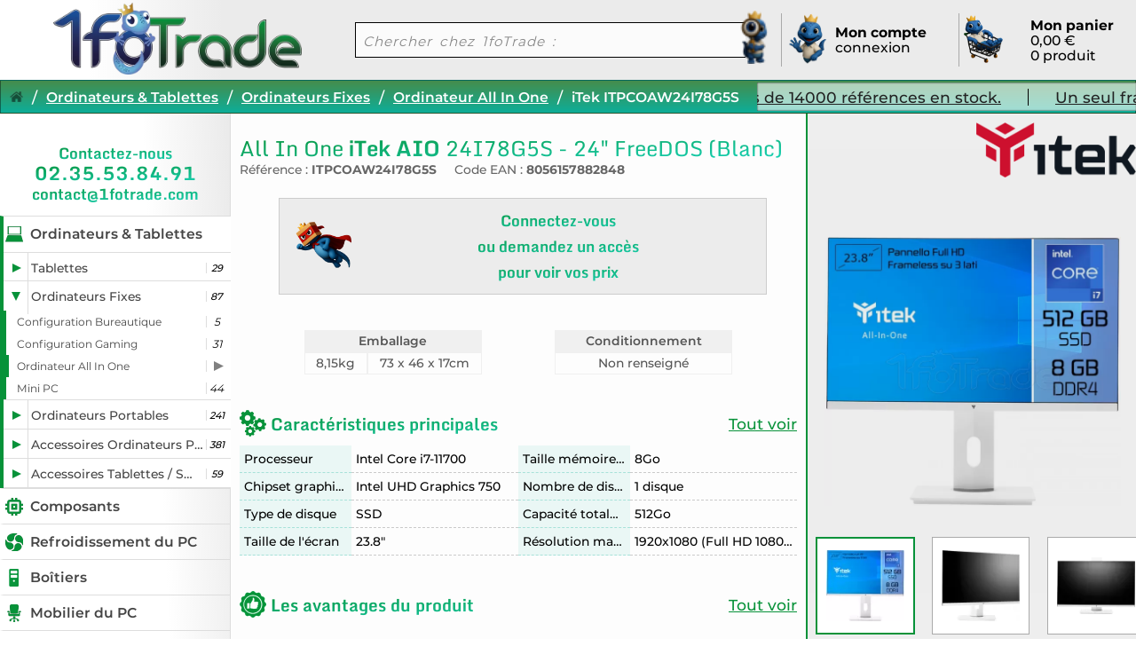

--- FILE ---
content_type: text/html; charset=UTF-8
request_url: https://www.1fotrade.com/p200909-all-in-one-itek-aio-24i78g5s-24-pouces-freedos-blanc/
body_size: 7155
content:
<!doctype html><html lang="fr"><head><link rel="preconnect" href="https://fonts.gstatic.com"><link href="/ressources/site/css/main/main.css?10183" rel="stylesheet"><link href="/ressources/site/css/main/defer.css?10183" rel="preload" as="style" onload="this.onload=null;this.rel='stylesheet'"><link href="/ressources/site/css/main/full.css?10183"  media="screen and (min-width: 760px)" rel="stylesheet"><link href="/ressources/site/css/main/retina.css?10183"  media=" screen and ( min-resolution: 200dpi), screen and ( min-resolution: 1.25dppx)"rel="stylesheet"><link href="/ressources/site/css/product/main.css?10183" rel="stylesheet"><link href="/ressources/site/css/product/full.css?10183"  media="screen and (min-width: 760px)" rel="stylesheet"><script type="text/javascript"  defer="true" src="/ressources/site/js/UI/main.js?10183"></script><script type="text/javascript"  defer="true" src="/ressources/site/js/productSheetNew/main.js?10183"></script><link rel="canonical" href="https://www.1fotrade.com/p200909-all-in-one-itek-aio-24i78g5s-24-pouces-freedos-blanc/"><meta name="viewport" content="width=device-width, initial-scale=1.0, user-scalable = no,maximum-scale=20"><meta charset="utf-8"><meta http-equiv="Content-Type" content="text/html; charset=UTF-8"><meta name="Content-Language" content="fr"><link rel="icon" type="image/png" href="/ressources/infotrade/img/favicon__64.png" /><link rel="apple-touch-icon" href="/ressources/infotrade/img/favicon__180.png" /><meta name="google-site-verification" content="CbD1dIxWt3gpJwLae2upTVRTY10kwsmYsJQXhfdCrAY" /><meta name="robots" content="index, follow"><title>All In One iTek AIO 24I78G5S - 24" FreeDOS (Blanc) pour professionnel, 1fotrade Grossiste informatique</title><meta name="description" content="iTek AIO 24I78G5S  sur le Havre"/><meta property="og:title" content="All In One iTek AIO 24I78G5S - 24&quot; FreeDOS (Blanc) pour professionnel, 1fotrade Grossiste informatique" /><meta property="og:type" content="website" /><meta property="og:url" content="https://www.1fotrade.com/p200909-all-in-one-itek-aio-24i78g5s-24-pouces-freedos-blanc/"><meta property="og:image" content="https://www.1fotrade.com/ressources/site/img/product/all-in-one-itek-aio-24i78g5s-24-pouces-freedos-blanc_246953__480.webp" /><meta name="twitter:card" content="summary"><meta name="twitter:description" content="All In One iTek AIO 24I78G5S - 24&quot; FreeDOS (Blanc) pour professionnel, 1fotrade Grossiste informatique"><meta name="twitter:title" content="All In One iTek AIO 24I78G5S - 24&quot; FreeDOS (Blanc) pour professionnel, 1fotrade Grossiste informatique"><meta name="twitter:image" content="https://www.1fotrade.com/ressources/site/img/product/all-in-one-itek-aio-24i78g5s-24-pouces-freedos-blanc_246953__480.webp"><meta name="twitter:site" content="@1foTrade"></head><body data-gtag='UA-1850330-3' class='none    universe__1 notFullLoad  '><div class='UI-print'></div><header class='UI-header' id='header'><div class='UI-header_burgerContainer'><div class='UI-header_burger' ><div class='UI-header_burger_line'></div><div class='UI-header_burger_line'></div><div class='UI-header_burger_line'></div><span class='UI-header_burger_text -close'></span></div></div><div class='UI-header_logoContainer'><a href='/' class='UI-header_logoContainer_link' title='Retour à l&#39;accueil 1foTrade' ><img alt='1foTrade' src="/ressources/infotrade/img/logo__700.webp" srcset="/ressources/infotrade/img/logo__700.webp 700w, /ressources/infotrade/img/logo__350.webp 350w,/ressources/infotrade/img/logo__175.webp 175w" class='UI-header_logoContainer__img' width='700' height='204' /></a></div><div class='UI-header_completer'></div><div class='UI-header_searchContainer'><form accept-charset="UTF-8" id='headerSearchForm'  action='/search/' method='post' class='UI-header_search -' name='universe__1'><input autocomplete='off' autocorrect="off"  aria-label='recherche un produit' value='' name='terms' class='UI-header_search_input'  placeholder='Chercher chez 1foTrade :' type='text' /><span class='UI-header_search_close'>x</span><div class='UI-header_search_submit' aria-role='button'></div></form></div><div class='UI-header_navigationContainer  -forCustomer'><div class=' enterable UI-header_navigation UI-header_navigation-customer'  title='Accéder à votre compte client' tabindex='0' ><span class='UI-header_navigation_title'>Mon compte</span><div class='UI-header_navigation_resume'>
						connexion
					</div></div></div></div><div class='UI-header_navigationContainer -forCart'><div class=' enterable UI-header_navigation UI-header_navigation-cart 		
' title='Accéder à votre panier' tabindex='0' ><span class='UI-header_navigation_title'>Mon panier</span><div class='UI-header_navigation_resume'><span class='UI-header_navigation_resume_amount'>0,00 &euro;</span><br><span class='UI-header_navigation_resume_reference'>0 produit</span></div></div></div></header><div class='search-overview' name='universe__1'></div><nav class='UI-header-bar'><div class='UI-header-bar__space-left'></div><div class='UI-header-bar__space-top'></div><div class='UI-header-bar__line'><nav aria-label="fil ariane" class='UI-breadcrumb'><a class='UI-breadcrumb_element -home' name='' href='/' title="Retour à l'accueil"><img width="15" alt='accueil 1foTrade'  src="/ressources/site/img/home__1x.png" srcset="/ressources/site/img/home__1x.png 1x,/ressources/site/img/home__2x.png 2x" size="20w" /></a><span class='UI-breadcrumb_separator'>/</span><a name='C-13' class='UI-breadcrumb_element  ' href="/c13-ordinateurs-et-tablettes/" title='Ordinateurs &amp; Tablettes'><span class='UI-breadcrumb_element_arrow'></span><span class='UI-breadcrumb_element_label'>Ordinateurs & Tablettes</span></a><span class='UI-breadcrumb_separator'>/</span><a name='F-86' class='UI-breadcrumb_element  ' href="/f86-ordinateurs-fixes/" title='Ordinateurs Fixes'><span class='UI-breadcrumb_element_arrow'></span><span class='UI-breadcrumb_element_label'>Ordinateurs Fixes</span></a><span class='UI-breadcrumb_separator'>/</span><a name='' class='UI-breadcrumb_element -disabled-hover ' href="/f86-ordinateurs-fixes/s184-ordinateur-all-in-one/" title='Ordinateur All In One'><span class='UI-breadcrumb_element_arrow'></span><span class='UI-breadcrumb_element_label'>Ordinateur All In One</span></a><span class='UI-breadcrumb_separator'>/</span><span name='' class='UI-breadcrumb_element -disabled-hover -current'><span class='UI-breadcrumb_element_arrow'></span><span class='UI-breadcrumb_element_label'>iTek ITPCOAW24I78G5S</span></span></nav><div class='UI-header-bar__notifier-container'><div class='UI-header-bar__notifier'><div class="UI-header-bar__notifier__content"><a class="UI-header-bar__notifier__line" href='/qui-sommes-nous/' >Facilités de paiement pour chacun, encours de 30 jours.</a><a class="UI-header-bar__notifier__line" href='/qui-sommes-nous/' >Plus de 14000 références en stock.</a><a class="UI-header-bar__notifier__line" href='/qui-sommes-nous/' >Un seul frais de port</a><a class="UI-header-bar__notifier__line" href='/qui-sommes-nous/' >Nos commerciaux sont également des techniciens</a><a class="UI-header-bar__notifier__line" href='/qui-sommes-nous/' >Toute commande avant 16h00 peut être livrée le lendemain.</a><a class="UI-header-bar__notifier__line" href='/qui-sommes-nous/' >Nous ne vous proposons QUE des produits en stock</a><a class="UI-header-bar__notifier__line" href='/qui-sommes-nous/' >Nos prix sont les plus bas possibles</a></div></div><a class='UI-header-bar__notifier-link -tiktok' href='/r/tiktok/' title='Découvrez en plus sur 1foTrade en nous rejoignant sur TikTok'><img    alt='logo tikTok'  src="/ressources/infotrade/img/tiktokHeader__1x.webp" srcset="/ressources/infotrade/img/tiktokHeader__1x.webp 1x,/ressources/infotrade/img/tiktokHeader__2x.webp 2x" width='23' height='26' /></a></div></div></nav><div class='UI-top-menu'></div><div class='UI-content'><div class='UI-content_top'></div><div class='UI-content_left'><div class='commercial'><div class='pretty-multiline'><div class='pretty-multiline_line -tiny'>Contactez-nous</div><div class='pretty-multiline_line'>02.35.53.84.91</div><div class='pretty-multiline_line -tiny'>contact@1fotrade.com</div></div></div><nav class="left-menu" aria-label="Menu principal"><div class=" left-menu_content -level1 -unfold" name="C13"><div class="left-menu_title -clickable"><span class="left-menu_title_icon" style="background-position:0 -0px"></span><span class="left-menu_title_text">Ordinateurs &amp; Tablettes</span></div><div class=" left-menu_content -level2 " name="F115"><div class="left-menu_title"><span class="left-menu_title_arrow -clickable "></span><a href="/f115-tablettes/" class="left-menu_title_text" title="Tablettes">Tablettes</a><span class="left-menu_title_counter">29</span></div></div><div class=" left-menu_content -level2  -unfold" name="F86"><div class="left-menu_title"><span class="left-menu_title_arrow -clickable "></span><a href="/f86-ordinateurs-fixes/" class="left-menu_title_text" title="Ordinateurs Fixes">Ordinateurs Fixes</a><span class="left-menu_title_counter">87</span></div><div class="left-menu_content -level3  left-menu_title" name="S133"><a title="Configuration Bureautique" href="/f86-ordinateurs-fixes/s133-configuration-bureautique/" class="left-menu_title_text">Configuration Bureautique</a><span class="left-menu_title_counter">5</span></div><div class="left-menu_content -level3  left-menu_title" name="S979"><a title="Configuration Gaming" href="/f86-ordinateurs-fixes/s979-configuration-gaming/" class="left-menu_title_text">Configuration Gaming</a><span class="left-menu_title_counter">31</span></div><div class="left-menu_content -level3  left-menu_title -alive" name="S184"><a title="Ordinateur All In One" href="/f86-ordinateurs-fixes/s184-ordinateur-all-in-one/" class="left-menu_title_text">Ordinateur All In One</a><span class="left-menu_title_counter">7</span></div><div class="left-menu_content -level3  left-menu_title" name="S37"><a title="Mini PC" href="/f86-ordinateurs-fixes/s37-mini-pc/" class="left-menu_title_text">Mini PC</a><span class="left-menu_title_counter">44</span></div></div><div class=" left-menu_content -level2 " name="F74"><div class="left-menu_title"><span class="left-menu_title_arrow -clickable "></span><a href="/f74-ordinateurs-portables/" class="left-menu_title_text" title="Ordinateurs Portables">Ordinateurs Portables</a><span class="left-menu_title_counter">241</span></div></div><div class=" left-menu_content -level2 " name="F18"><div class="left-menu_title"><span class="left-menu_title_arrow -clickable "></span><a href="/f18-accessoires-ordinateurs-portables/" class="left-menu_title_text" title="Accessoires Ordinateurs Portables">Accessoires Ordinateurs Portables</a><span class="left-menu_title_counter">381</span></div></div><div class=" left-menu_content -level2 " name="F159"><div class="left-menu_title"><span class="left-menu_title_arrow -clickable "></span><a href="/f159-accessoires-tablettes-smartphones/" class="left-menu_title_text" title="Accessoires Tablettes / Smartphones">Accessoires Tablettes / Smartphones</a><span class="left-menu_title_counter">59</span></div></div></div><div class=" left-menu_content -level1" name="C1"><div class="left-menu_title -clickable"><span class="left-menu_title_icon" style="background-position:0 -20px"></span><span class="left-menu_title_text">Composants</span></div></div><div class=" left-menu_content -level1" name="C49"><div class="left-menu_title -clickable"><span class="left-menu_title_icon" style="background-position:0 -40px"></span><span class="left-menu_title_text">Refroidissement du PC</span></div></div><div class=" left-menu_content -level1" name="C10"><div class="left-menu_title -clickable"><span class="left-menu_title_icon" style="background-position:0 -60px"></span><span class="left-menu_title_text">Boîtiers</span></div></div><div class=" left-menu_content -level1" name="C48"><div class="left-menu_title -clickable"><span class="left-menu_title_icon" style="background-position:0 -80px"></span><span class="left-menu_title_text">Mobilier du PC</span></div></div><div class=" left-menu_content -level1" name="C5"><div class="left-menu_title -clickable"><span class="left-menu_title_icon" style="background-position:0 -100px"></span><span class="left-menu_title_text">Réseaux</span></div></div><div class=" left-menu_content -level1" name="C8"><div class="left-menu_title -clickable"><span class="left-menu_title_icon" style="background-position:0 -120px"></span><span class="left-menu_title_text">Logiciels</span></div></div><div class=" left-menu_content -level1" name="C2"><div class="left-menu_title -clickable"><span class="left-menu_title_icon" style="background-position:0 -140px"></span><span class="left-menu_title_text">Périphériques</span></div></div><div class=" left-menu_content -level1" name="C11"><div class="left-menu_title -clickable"><span class="left-menu_title_icon" style="background-position:0 -160px"></span><span class="left-menu_title_text">Audio / Vidéo</span></div></div><div class=" left-menu_content -level1" name="C3"><div class="left-menu_title -clickable"><span class="left-menu_title_icon" style="background-position:0 -180px"></span><span class="left-menu_title_text">Accessoires</span></div></div><div class=" left-menu_content -level1" name="C9"><div class="left-menu_title -clickable"><span class="left-menu_title_icon" style="background-position:0 -200px"></span><span class="left-menu_title_text">Connectiques</span></div></div><div class=" left-menu_content -level1" name="C4"><div class="left-menu_title -clickable"><span class="left-menu_title_icon" style="background-position:0 -220px"></span><span class="left-menu_title_text">Consommables</span></div></div><div class=" left-menu_content -level1" name="C20"><div class="left-menu_title -clickable"><span class="left-menu_title_icon" style="background-position:0 -240px"></span><span class="left-menu_title_text">Téléphonie, Connectivité</span></div></div><div class=" left-menu_content -level0 " name="U4"><div class="left-menu_title -clickable"><div class="left-menu_title_text">Jouets, Jeux Vidéo</div></div></div><div class=" left-menu_content -level0 " name="U2"><div class="left-menu_title -clickable"><div class="left-menu_title_text">Equipement de la Maison</div></div></div></nav><div class='recent-product'><div class='recent-product_title'>  vus</div><div class='recent-product_content'><a class='recent-product_line' title='voir le produit iTek AIO 24I78G5S'  href="/p200909-all-in-one-itek-aio-24i78g5s-24-pouces-freedos-blanc/" ><div class='recent-product_line_picture' style='background-image:url(/ressources/site/img/product/all-in-one-itek-aio-24i78g5s-24-pouces-freedos-blanc_246953__100.webp'></div><div class='recent-product_line_title_container'><div class='recent-product_line_title'>iTek AIO 24I78G5S</div></div></a></div></div><div class='UI-content_left_space' ></div><div class='menuBack'><span class='arrow'></span>revenir au menu</div></div><div class='UI-content_main' id='content'><div class='product-sheet'><div class='product-sheet_brand-logo'><img class='product-sheet_brand-logo_image'  src="/ressources/site/img/brand/itek_29006__topProduct__topProduct__2x.png" srcset="/ressources/site/img/brand/itek_29006__topProduct__topProduct__2x.png 2x,/ressources/site/img/brand/itek_29006__topProduct__topProduct.png topProductw" alt='logo de la marque iTek' /></div><div class='product-sheet_quality-container'></div><div class='product-sheet_main-content'><div class='product-sheet_main-content_layer-container'><div class='product-sheet_layer'></div></div><div class='product-sheet_main-content_slideshow'><div class='product-sheet_slideshow_container'><div class='product-sheet_slideshow_scrollable'  title='Déplacez vers la gauche ou la droite pour voir les autres photos' ><div class='product-sheet_slideshow_slide scrollBloc ' ><div class='product-sheet_slideshow_slide_picture' ><img  class='product-sheet_slideshow_slide_img '  alt='Photo de All In One iTek AIO 24I78G5S - 24&quot; FreeDOS (Blanc)' 
					 src="/ressources/site/img/product/all-in-one-itek-aio-24i78g5s-24-pouces-freedos-blanc_246953__480.webp" srcset="/ressources/site/img/product/all-in-one-itek-aio-24i78g5s-24-pouces-freedos-blanc_246953__980.webp 980w,/ressources/site/img/product/all-in-one-itek-aio-24i78g5s-24-pouces-freedos-blanc_246953__880.webp 880w,/ressources/site/img/product/all-in-one-itek-aio-24i78g5s-24-pouces-freedos-blanc_246953__780.webp 780w,/ressources/site/img/product/all-in-one-itek-aio-24i78g5s-24-pouces-freedos-blanc_246953__680.webp 680w,/ressources/site/img/product/all-in-one-itek-aio-24i78g5s-24-pouces-freedos-blanc_246953__480.webp 480w,/ressources/site/img/product/all-in-one-itek-aio-24i78g5s-24-pouces-freedos-blanc_246953__430.webp 430w,/ressources/site/img/product/all-in-one-itek-aio-24i78g5s-24-pouces-freedos-blanc_246953__200.webp 200w"

					sizes="
											(min-width: 1800px) and (min-height: 1050px) 980px,							(min-width: 1450px) and (min-height: 850px) 680px,								 (min-width: 1000px) 680px ,																			430px" 
											></div></div><div class='product-sheet_slideshow_slide scrollBloc ' ><div class='product-sheet_slideshow_slide_picture' ><img loading="lazy" class='product-sheet_slideshow_slide_img '  alt='Photo de All In One iTek AIO 24I78G5S - 24&quot; FreeDOS (Blanc)' 
					 src="/ressources/site/img/product/all-in-one-itek-aio-24i78g5s-24-pouces-freedos-blanc_246956__480.webp" srcset="/ressources/site/img/product/all-in-one-itek-aio-24i78g5s-24-pouces-freedos-blanc_246956__980.webp 980w,/ressources/site/img/product/all-in-one-itek-aio-24i78g5s-24-pouces-freedos-blanc_246956__880.webp 880w,/ressources/site/img/product/all-in-one-itek-aio-24i78g5s-24-pouces-freedos-blanc_246956__780.webp 780w,/ressources/site/img/product/all-in-one-itek-aio-24i78g5s-24-pouces-freedos-blanc_246956__680.webp 680w,/ressources/site/img/product/all-in-one-itek-aio-24i78g5s-24-pouces-freedos-blanc_246956__480.webp 480w,/ressources/site/img/product/all-in-one-itek-aio-24i78g5s-24-pouces-freedos-blanc_246956__430.webp 430w,/ressources/site/img/product/all-in-one-itek-aio-24i78g5s-24-pouces-freedos-blanc_246956__200.webp 200w"

					sizes="
											(min-width: 1800px) and (min-height: 1050px) 980px,							(min-width: 1450px) and (min-height: 850px) 680px,								 (min-width: 1000px) 680px ,																			430px" 
											></div></div><div class='product-sheet_slideshow_slide scrollBloc ' ><div class='product-sheet_slideshow_slide_picture' ><img loading="lazy" class='product-sheet_slideshow_slide_img '  alt='Photo de All In One iTek AIO 24I78G5S - 24&quot; FreeDOS (Blanc)' 
					 src="/ressources/site/img/product/all-in-one-itek-aio-24i78g5s-24-pouces-freedos-blanc_246954__480.webp" srcset="/ressources/site/img/product/all-in-one-itek-aio-24i78g5s-24-pouces-freedos-blanc_246954__680.webp 680w,/ressources/site/img/product/all-in-one-itek-aio-24i78g5s-24-pouces-freedos-blanc_246954__480.webp 480w,/ressources/site/img/product/all-in-one-itek-aio-24i78g5s-24-pouces-freedos-blanc_246954__430.webp 430w,/ressources/site/img/product/all-in-one-itek-aio-24i78g5s-24-pouces-freedos-blanc_246954__200.webp 200w"

					sizes="
																										 (min-width: 1000px) 680px ,																			430px" 
											></div></div><div class='product-sheet_slideshow_slide scrollBloc ' ><div class='product-sheet_slideshow_slide_picture' ><img loading="lazy" class='product-sheet_slideshow_slide_img '  alt='Photo de All In One iTek AIO 24I78G5S - 24&quot; FreeDOS (Blanc)' 
					 src="" srcset="/ressources/site/img/product/all-in-one-itek-aio-24i78g5s-24-pouces-freedos-blanc_246955__430.webp 430w,/ressources/site/img/product/all-in-one-itek-aio-24i78g5s-24-pouces-freedos-blanc_246955__200.webp 200w"

					sizes="
																																													430px" 
											></div></div></div></div><div class='product-sheet_slideshow_chip-container'><div class='product-sheet_slideshow_chip -current'><span class='product-sheet_slideshow_chip_round  '></span></div><div class='product-sheet_slideshow_chip '><span class='product-sheet_slideshow_chip_round  '></span></div><div class='product-sheet_slideshow_chip '><span class='product-sheet_slideshow_chip_round  '></span></div><div class='product-sheet_slideshow_chip '><span class='product-sheet_slideshow_chip_round  '></span></div></div><div class='product-sheet_slideshow_thumb-container' ><div class='product-sheet_slideshow_thumb_lens'></div><div class='product-sheet_slideshow_thumb_scrollable' data-offset='0'  title='Déplacez les miniatures pour les afficher en taille réelle' style='0'><div  tabindex='0'  class='enterable product-sheet_slideshow_thumb_slide scrollBloc'><div class='product-sheet_slideshow_thumb_slide_space'></div><div class='product-sheet_slideshow_thumb_slide_picture' title='Afficher cette photo'><div class='product-sheet_slideshow_thumb_slide_picture-calc' title='Afficher cette photo'><img alt='Image secondaire du produit' class='product-sheet_slideshow_thumb_slide_img' src="/ressources/site/img/product/all-in-one-itek-aio-24i78g5s-24-pouces-freedos-blanc_246953__100.webp"></div></div><div class='product-sheet_slideshow_thumb_slide_space'></div></div><div  tabindex='0'  class='enterable product-sheet_slideshow_thumb_slide scrollBloc'><div class='product-sheet_slideshow_thumb_slide_space'></div><div class='product-sheet_slideshow_thumb_slide_picture' title='Afficher cette photo'><div class='product-sheet_slideshow_thumb_slide_picture-calc' title='Afficher cette photo'><img alt='Image secondaire du produit' class='product-sheet_slideshow_thumb_slide_img' src="/ressources/site/img/product/all-in-one-itek-aio-24i78g5s-24-pouces-freedos-blanc_246956__100.webp"></div></div><div class='product-sheet_slideshow_thumb_slide_space'></div></div><div  tabindex='0'  class='enterable product-sheet_slideshow_thumb_slide scrollBloc'><div class='product-sheet_slideshow_thumb_slide_space'></div><div class='product-sheet_slideshow_thumb_slide_picture' title='Afficher cette photo'><div class='product-sheet_slideshow_thumb_slide_picture-calc' title='Afficher cette photo'><img alt='Image secondaire du produit' class='product-sheet_slideshow_thumb_slide_img' src="/ressources/site/img/product/all-in-one-itek-aio-24i78g5s-24-pouces-freedos-blanc_246954__100.webp"></div></div><div class='product-sheet_slideshow_thumb_slide_space'></div></div><div  tabindex='0'  class='enterable product-sheet_slideshow_thumb_slide scrollBloc'><div class='product-sheet_slideshow_thumb_slide_space'></div><div class='product-sheet_slideshow_thumb_slide_picture' title='Afficher cette photo'><div class='product-sheet_slideshow_thumb_slide_picture-calc' title='Afficher cette photo'><img alt='Image secondaire du produit' class='product-sheet_slideshow_thumb_slide_img' src="/ressources/site/img/product/all-in-one-itek-aio-24i78g5s-24-pouces-freedos-blanc_246955__100.webp"></div></div><div class='product-sheet_slideshow_thumb_slide_space'></div></div><div class='product-sheet_slideshow_thumb_bloc-back'><img width="10" src='/ressources/Site/img/triangleBack.svg' /> Retour</div></div></div><div class='product-sheet_main-content_slideshow_legal'>*Photos non contractuelles</div></div><div class='product-sheet_main_summary-container'><div class='product-sheet_main_summary'><div class='product-sheet_title-container'><h1 class='product-sheet_title'>All In One <b> iTek </b><b> AIO </b>  24I78G5S - 24" FreeDOS (Blanc)</h1><div class='product-sheet_reference'><span class='product-sheet_reference_label'>Référence :&nbsp;</span><span class='product-sheet_reference_value'>ITPCOAW24I78G5S</span><span class='product-sheet_reference_label'>Code EAN :&nbsp;</span><span class='product-sheet_reference_value'>8056157882848</span></div></div><div></div><div class='product-sheet_buybox-wrapper'><div class='product-sheet_buybox' data-id='200909'><div class='product-sheet_buybox_no-account'><img src='/ressources/infotrade/img/Team-e_super_heros.png' width='80' class='product-sheet_buybox_no-account_image' /><span class='--link pretty-multiline' onclick='customerLoginToggle("login")' ><div class='pretty-multiline_line -tiny'>Connectez-vous</div><div class='pretty-multiline_line -tiny'>ou demandez un accès</div><div class='pretty-multiline_line -tiny'>pour voir vos prix</div></span></div></div></div><div class='product-sheet_multi-table-container'><div class='product-sheet_multi-table -dimension'><div class='product-sheet_multi-table_header'>Emballage</div><div class='product-sheet_multi-table_cell'>8,15kg</div><div class='product-sheet_multi-table_cell'>73 x 46 x 17cm</div></div><div class='product-sheet_multi-table'><div class='product-sheet_multi-table_header'>Conditionnement</div><div class='product-sheet_multi-table_cell -all'>Non renseigné</div></div></div><div class='product-sheet_summary_bloc-title'><img src='/ressources/infotrade/img/feature.png' width='30' /><div class='product-sheet_summary_bloc-title_label'>Caractéristiques principales</div><div class='product-sheet_summary_bloc-title_link'>Tout voir</div></div><div class='product-sheet_feature-bloc -summary'><div class='product-sheet_feature-bloc_feature'><span class='product-sheet_feature-bloc_feature_label'>Processeur</span><span class='product-sheet_feature-bloc_feature_value'>Intel Core i7-11700</span></div><div class='product-sheet_feature-bloc_feature'><span class='product-sheet_feature-bloc_feature_label'>Taille mémoire vive</span><span class='product-sheet_feature-bloc_feature_value'>8Go</span></div><div class='product-sheet_feature-bloc_feature'><span class='product-sheet_feature-bloc_feature_label'>Chipset graphique</span><span class='product-sheet_feature-bloc_feature_value'>Intel UHD Graphics 750</span></div><div class='product-sheet_feature-bloc_feature'><span class='product-sheet_feature-bloc_feature_label'>Nombre de disques durs</span><span class='product-sheet_feature-bloc_feature_value'>1 disque</span></div><div class='product-sheet_feature-bloc_feature'><span class='product-sheet_feature-bloc_feature_label'>Type de disque</span><span class='product-sheet_feature-bloc_feature_value'>SSD</span></div><div class='product-sheet_feature-bloc_feature'><span class='product-sheet_feature-bloc_feature_label'>Capacité totale de stockage</span><span class='product-sheet_feature-bloc_feature_value'>512Go</span></div><div class='product-sheet_feature-bloc_feature'><span class='product-sheet_feature-bloc_feature_label'>Taille de l'écran</span><span class='product-sheet_feature-bloc_feature_value'>23.8"</span></div><div class='product-sheet_feature-bloc_feature'><span class='product-sheet_feature-bloc_feature_label'>Résolution maximale supportée</span><span class='product-sheet_feature-bloc_feature_value'>1920x1080 (Full HD 1080p)</span></div></div><div class='product-sheet_summary_bloc-title'><img src='/ressources/infotrade/img/thumb.png' width='30' /><div class='product-sheet_summary_bloc-title_label'>Les avantages du produit</div><div class='product-sheet_summary_bloc-title_link -first'>Tout voir</div></div><div class='product-sheet_summary_facet-container'><div class='product-sheet_summary_facet'><div class='product-sheet_summary_facet_image'><img class='product-sheet_summary_facet_img' alt='Logo Intel 11th gen' title='Intel i7 de 11ème génération' srcset='/ressources/site/img/facet/intel-i7-de-11eme-generation_119__50.jpg 1x, /ressources/site/img/facet/intel-i7-de-11eme-generation_119__100.jpg 2x' sizes="50w" src='/ressources/site/img/facet/intel-i7-de-11eme-generation_119__100.jpg' /></div><div class='product-sheet_summary_facet_label'>Intel i7 de 11ème génération</div></div><div class='product-sheet_summary_facet'><div class='product-sheet_summary_facet_image'><img class='product-sheet_summary_facet_img' alt='Logo_haut_parleurs' title='Haut-parleurs intégrés' srcset='/ressources/site/img/facet/haut-parleurs-integres_116__50.png 1x, /ressources/site/img/facet/haut-parleurs-integres_116__100.png 2x' sizes="50w" src='/ressources/site/img/facet/haut-parleurs-integres_116__100.png' /></div><div class='product-sheet_summary_facet_label'>Haut-parleurs intégrés</div></div><div class='product-sheet_summary_facet'><div class='product-sheet_summary_facet_image'><img class='product-sheet_summary_facet_img' alt='Logo Réglable en Hauteur' title='Réglable en Hauteur' srcset='/ressources/site/img/facet/reglable-en-hauteur_86__50.png 1x, /ressources/site/img/facet/reglable-en-hauteur_86__100.png 2x' sizes="50w" src='/ressources/site/img/facet/reglable-en-hauteur_86__100.png' /></div><div class='product-sheet_summary_facet_label'>Réglable en Hauteur</div></div><div class='product-sheet_summary_facet'><div class='product-sheet_summary_facet_image'><img class='product-sheet_summary_facet_img' alt='Fonctionnalité Bluetooth' title='Bluetooth' srcset='/ressources/site/img/facet/bluetooth_7__50.png 1x, /ressources/site/img/facet/bluetooth_7__100.png 2x' sizes="50w" src='/ressources/site/img/facet/bluetooth_7__100.png' /></div><div class='product-sheet_summary_facet_label'>Bluetooth</div></div><div class='product-sheet_summary_facet'><div class='product-sheet_summary_facet_image'><img class='product-sheet_summary_facet_img' alt='Logo Fonction Pivot' title='Fonction Pivot' srcset='/ressources/site/img/facet/fonction-pivot_70__50.png 1x, /ressources/site/img/facet/fonction-pivot_70__100.png 2x' sizes="50w" src='/ressources/site/img/facet/fonction-pivot_70__100.png' /></div><div class='product-sheet_summary_facet_label'>Fonction Pivot</div></div><div class='product-sheet_summary_facet'><div class='product-sheet_summary_facet_image'><img class='product-sheet_summary_facet_img' alt='Logo FreeOS' title='Sans Système d&#039;Exploitation' srcset='/ressources/site/img/facet/sans-systeme-dexploitation_92__50.png 1x, /ressources/site/img/facet/sans-systeme-dexploitation_92__100.png 2x' sizes="50w" src='/ressources/site/img/facet/sans-systeme-dexploitation_92__100.png' /></div><div class='product-sheet_summary_facet_label'>Sans Système d'Exploitation</div></div></div></div></div></div><div class='product-sheet_content'><div class='product-sheet_content_bloc-container' ><div class='product-sheet_buybox_no-account' style='max-width: 500px;margin: auto;margin: 50px auto  400px auto;'><span class='--link pretty-multiline' onclick='customerLoginToggle("login")' ><div class='pretty-multiline_line -tiny'>Connectez-vous</div><div class='pretty-multiline_line -tiny'>ou demandez un accès</div><div class='pretty-multiline_line -tiny'>pour voir cette fiche produit</div></span></div></div></div></div></div></div></div><div class='clickable-calc'></div><aside  class='UI-side-panel cart-panel'><div class='UI-side-panel_header'><div class='UI-side-panel_header_title'>Aperçu du panier</div><div class='UI-side-panel_header_button'  title='Afficher la panier en plein écran' onclick='cartDisplay("toggleFull");'>&#x2922;</div><div class='UI-side-panel_header_button -close' title="Cacher la fenêtre du panier" onclick='cartDisplay("hide");'>x</div></div><div class='UI-side-panel_content'></div></aside><aside  class='UI-side-panel account-panel'><div class='UI-side-panel_header'><div class='UI-side-panel_header_title'>Compte client</div><div class='UI-side-panel_header_button' title='Afficher la compte client en plein écran'   onclick='customerAreaDisplay("toggleFull");'>&#x2922;</div><div class='UI-side-panel_header_button -close'  title='Cacher la fenêtre du comple client ' onclick='customerAreaDisplay("hide");'>x</div></div><div  class='UI-side-panel_content'></div></aside><div class='reassurance-band   '><div class='reassurance-band_element'><div class='reassurance-band_element_icon -package'></div><div><b class='-highlight'>14&thinsp;000</b> produits en stock<br> et au <b class='-highlight'>meilleur prix</b></div></div><div  class='reassurance-band_element'><div class='reassurance-band_element_icon -fast ' ></div><div>Ajout possible<br>jusqu'à <b class='-highlight'>16H45</b></div></div><div  class='reassurance-band_element'><div class='reassurance-band_element_icon -commercial'></div><div>Un interlocuteur <b class='-highlight'>dédié</b><br>à votre <b class='-highlight'>service</b></div></div><div class='reassurance-band_element'><div class='reassurance-band_element_icon -shipping'  ></div><div>Expédition rapide<br>en <b class='-highlight'>moins de 24H</b></div></div><div class='reassurance-band_element'><div class='reassurance-band_element_icon -france' ></div><div>100% des effectifs<br><b class='-highlight'>en France</b></div></div></div><nav class='UI-footer'><div   rel='nofollow' title='Creez votre compte et bénéficiez de tous les avantages  1foTrade' class='UI-footer_card -float -new-client -link -priority0'  data-anchor='UI-content_left_space' ><span  href='#' class='UI-footer_card_content' onclick='customerLoginToggle("registration")'><div class='UI-footer_card_content_header'>Nouveau client ?</div><img   class='UI-footer_card_content_image'  alt='team-e remplit un formulaire'  src="/ressources/infotrade/img/Team-e_super_heros__1x.png" srcset="/ressources/infotrade/img/Team-e_super_heros__1x.png 1x,/ressources/infotrade/img/Team-e_super_heros__2x.png 2x" width="105" height='110' /><div class='UI-footer_card_content_line -big'>Ouvrir un compte</div><div class='UI-footer_card_content_line'>Plus de 14000 produits au meilleur prix</div></span></div><div   rel='nofollow' title='Rendez-vous sur notre compte facebook' class='UI-footer_card -facebook -link -priority1'><a  href='/r/facebook/' class='UI-footer_card_content'><img   class='UI-footer_card_content_image'  alt='logo facebook'  src="/ressources/site/img/footerFacebook__1x.png" srcset="/ressources/site/img/footerFacebook__1x.png 1x,/ressources/site/img/footerFacebook__2x.png 2x" width='170' height='364' /><div class='UI-footer_card_content_line'>Toutes nos promos en avant-première</div><div class='UI-footer_card_content_line -highlight'>Retrouvez-nous sur facebook</div></a></div><div   rel='nofollow' title='Découvrez nous sur TikTok' class='UI-footer_card -tiktok -link -priority0'><a href='/r/tiktok/' class='UI-footer_card_content'><img   class='UI-footer_card_content_image'  alt='logo tikTok'  src="/ressources/site/img/tiktok__1x.png" srcset="/ressources/site/img/tiktok__1x.png 1x,/ressources/site/img/tiktok__2x.png 2x" width='188' height='219' /><div class='UI-footer_card_content_line'>Des bons plans, du fun et des concours</div><div class='UI-footer_card_content_line -highlight'>Retrouvez-nous sur TikTok</div></a></div><div   rel='nofollow' title='Découvrez les communications 1foTrade' class='UI-footer_card -linkedin -link -priority3 '><a  href='/r/linkedin/' class='UI-footer_card_content'><img   class='UI-footer_card_content_image'  alt='logo linkedin'  src="/ressources/site/img/footerLinkedin__1x.png" srcset="/ressources/site/img/footerLinkedin__1x.png 1x,/ressources/site/img/footerLinkedin__2x.png 2x"  width='220' height='220'  /><div class='UI-footer_card_content_line'>Restez en contact avec la société 1foTrade</div><div class='UI-footer_card_content_line -highlight'>Retrouvez-nous sur LinkedIn</div></a></div><div   rel='nofollow' title='Retrouvez nous sur instagram' class='UI-footer_card -instagram -link -priority2'><a href='/r/instagram/' class='UI-footer_card_content'><img   class='UI-footer_card_content_image'  alt='logo instagram'  src="/ressources/site/img/footerInstagram__1x.png" srcset="/ressources/site/img/footerInstagram__1x.png 1x,/ressources/site/img/footerInstagram__2x.png 2x" width='220' height='220' /><div class='UI-footer_card_content_line'>#informatique #grossiste #1fotrade</div><div class='UI-footer_card_content_line -highlight'>Retrouvez-nous sur Instagram</div></a></div><div   rel='nofollow' title='Trouvez une réponse à vos questions' class='UI-footer_card -sav -link -priority0'><a href='/sav/'  class='UI-footer_card_content'><img   class='UI-footer_card_content_image'  alt='Notre mascotte Team-E, en mode technicien SAV'  src="/ressources/infotrade/img/sav__1x.webp" srcset="/ressources/infotrade/img/sav__1x.webp 1x,/ressources/infotrade/img/sav__2x.webp 2x" width='310' height='220' /><div class='UI-footer_card_content_line -counter'>SAV</div><div class='UI-footer_card_content_line'>1foTrade toujours à vos côtés</div></a></div><div   class='UI-footer_card -main'><div class='UI-footer_card_content_headline'>Nous sommes spécialisés dans la distribution de pièces détachées, composants et périphériques informatiques depuis 2003. Avec plus de 14&thinsp;000 références  en stock le tout réparti sur plus de 300 marques, 1foTrade est l'un des seuls acteurs de distribution en France vous proposant une large gamme de produit.</div><div class='UI-footer_card_content_links'><a href='/qui-sommes-nous/' class='UI-footer_card_content_link -highlight'>Qui sommes-nous ?</a><br /><a href='/cgv/' class='UI-footer_card_content_link'>CGV</a><br /><a href='/contact/' class='UI-footer_card_content_link -highlight'>Contactez-nous</a><br /><a href='/privacy/' class='UI-footer_card_content_link'>RGPD</a><br /><a href='/legale/' class='UI-footer_card_content_link'>Mentions légales</a></div><div class="UI-footer_card_content_copyright">Ⓒ1foTrade 2026 -Tous droits réservés </div></div><div    class='UI-footer_card -feedback -link -hidden  -'><form  class='UI-footer_card_content footerFeedbackForm' method='ajax' action='/footerFeedbackForm/'><input type='hidden' name='url' value='/p200909-all-in-one-itek-aio-24i78g5s-24-pouces-freedos-blanc/' /><textarea name='feedback' class='UI-footer_card_content_textearea' placeholder="Un bug sur le site ?&#x0A;&#x0A;Une erreur sur une fiche ?&#x0A;&#x0A;Une idée d'amélioration ?&#x0A;&#x0A;Votre avis compte !"></textarea><input type='submit' disabled value='Envoyer' class='UI-footer_card_content_button'/></form></div></nav></body><script language='javascript'>
			function afterLoadJs()
			{
				$(".product-sheet_buybox-wrapper").css('height',$(".product-sheet_buybox").outerHeight());
				$(".product-sheet_buybox-wrapper").css('max-height',$(".product-sheet_buybox").outerHeight());
				$(".product-sheet_buybox").css('left',$(".product-sheet_buybox").offset().left);
			}
		</script><script>

				debug = 0;
				ressourceVersion = '10183';
				paypalClientId = '';
				displayCartAfterAdd = 0;
				stripePublicKey = '';
				bundleName = 'infotrade';
				assetPath = '/ressources';

				</script><script type="application/ld+json">
				{
					"@context": "https://schema.org",
					"@type": "Organization",
					"url": "https://www.1fotrade.com",
			  "logo": "https://www.1fotrade.com/ressources/infotrade/img/logo__700.png"
			}
			</script></html>

--- FILE ---
content_type: text/css
request_url: https://www.1fotrade.com/ressources/site/css/main/defer.css?10183
body_size: 9405
content:
@keyframes waitingStep{20%{transform:translateY(0px)}30%{transform:translateY(-9px)}50%{transform:translateY(0px)}}@keyframes product-sheet_description-part_rotate{0%{transform:rotate(0deg)}100%{transform:rotate(360deg)}}@keyframes product-sheet_description-part_rotate2{0%{transform:rotate(0deg)}100%{transform:rotate(-360deg)}}@keyframes animateCookies{0%{transform:rotate(-970deg)}80%{transform:rotate(0deg);background-image:url("/ressources/infodiscount/img/cookies__2x.png")}100%{background-image:url("/ressources/infodiscount/img/cookiesEaten__2x.png");transform:rotate(0deg)}}@keyframes animateReferenceLine{0%{border-bottom:3px solid #444}40%{width:calc(100% - 80px)}80%{width:calc(100% - 80px)}100%{width:100%;border-bottom:3px solid #444}}@keyframes animateReferenceBox{40%{margin-left:calc(0)}80%{margin-left:calc(0px);opacity:1}90%{margin-left:100%;opacity:0.7}100%{margin-left:140%;opacity:0}}@keyframes animateReferencelabel{100%{opacity:1}}@keyframes animateSurfaceBorder{0%{border:5px dotted #444}100%{width:100%;height:100%;border:5px dotted #444}}@keyframes animateSurfaceContent{100%{opacity:1}}@keyframes animateDelay{0%{color:#FFF}50%{color:#EEE;box-shadow:0 0 3px #000 inset}50%{color:#333;box-shadow:none}100%{color:#333;transform:rotateY(0deg);box-shadow:none}}@keyframes animateFranceSmall{0%{opacity:0}100%{opacity:1;width:calc(100%)}}@keyframes animateFrance{0%{opacity:0}100%{opacity:1;width:calc(50% - 400px)}}@keyframes animateGallery{0%{opacity:0}100%{opacity:1;transform:none}}@keyframes animateEmployee{0%{opacity:0}100%{opacity:1;transform:none}}@keyframes animateBloc{0%{opacity:0}100%{opacity:1;transform:none}}@keyframes stepAnimation{0%{transform:rotate(0deg)}100%{transform:rotate(360deg)}}@keyframes stepAnimationContent{0%{transform:rotate(0deg)}100%{transform:rotate(-360deg)}}@keyframes searchLoading{0%{width:0%}70%{width:100%}}@keyframes waitingStep{20%{transform:translateY(0px)}30%{transform:translateY(-9px)}50%{transform:translateY(0px)}}@keyframes promotionRotate{0%{opacity:0}40%{opacity:1;transform:scale(1.63);box-shadow:0 0 4px #000}100%{opacity:1;transform:none}}@keyframes promotionRotate{0%{opacity:0}40%{opacity:1;transform:scale(1.3);box-shadow:0 0 4px #000}100%{opacity:1;transform:none}}@keyframes animateH1{0%{background-position:0px 0}100%{background-size:110% 160%}}@keyframes action-cta_icon_checkmark_stroke{100%{stroke-dashoffset:0}}@keyframes action-cta_icon_checkmark_scale{0%,100%{transform:none}50%{transform:scale3d(1.2, 1.3, 1)}}@keyframes action-cta_icon_checkmark_fill{100%{box-shadow:inset 0px 0px 0px 30px transparent}}@media (min-width:340px){.bannerSliderArea .vignette{margin:0 10px}}.bannerSliderArea .bannerSliderVignetteContainer{width:100%;text-align:center;margin-top:0px;transition-duration:1s;height:50px}.bannerSlider>*,.bannerSliderArea .bannerSliderVignetteContainer>*{display:none}.bannerSliderArea.small .bannerSlider{height:70px}.bannerSlider>*{display:block}.bannerSlider .bannerSliderContainer{height:100%;width:200%}.bannerSlider.inSlide .bannerSliderContainer{transform:translateX(-50%);transition-property:transform;transition-duration:1s}.bannerSlider.inSlide .bannerSliderContainer *{transition-duration:inherit;transition-property:inherit}.bannerSlider .bannerSliderContainer .layer{transition-property:transform}.bannerSlider .banner{width:50%;height:100%;display:none;text-decoration:none;vertical-align:top}.bannerSlider.fullLoad .banner{display:inline-block}.bannerSlider.inSlide .banner:nth-child(2){display:inline-block}.bannerSlider .banner:nth-child(1){display:inline-block}.bannerSlider .banner:nth-child(2){width:50%;transition-duration:1s}.bannerSlider:not(.inSlide) .banner:nth-child(2) *{transform:translate(-15%, 60px);opacity:1;transition-property:transform, opacity;transition-duration:1s}.bannerSliderArea .vignette{cursor:pointer;width:15%;min-width:70px;max-width:160px;height:50px;background-color:#444;background-repeat:no-repeat;background-size:cover;background-position:center center;box-shadow:0 0 0 1px #FFFFFF;display:inline-block;vertical-align:top;transition-property:transform, opacity;transform:translateY(-6px)}.bannerSliderArea .vignette .content{padding-top:0px;border-style:solid;border-width:2px;border-bottom-width:1px;height:100%;background-color:#FFFFFF;font-weight:700;color:rgba(0, 0, 0, 0.8);font-size:0.8em;line-height:43px}.bannerSliderArea .vignette.current{transform:translateY(-26px);opacity:1}.bannerSliderArea .vignette.current .content{display:flex;flex-direction:column;justify-content:center;border-width:0;box-shadow:0 0 2px #000}.bannerSliderArea .vignette:not(.current) .content{box-shadow:none;background-color:rgba(255, 255, 255, 0.2);color:rgba(0, 0, 0, 0);line-height:50px;display:block;width:100%}.bannerSliderArea .vignette .content>span{display:block;vertical-align:middle;line-height:0}.bannerSliderArea .vignette .content>.bottomLineHidder{width:90%;height:1px;background-color:#FFFFFF;margin:auto;flex:0 0 1px}.bannerSliderArea .vignette .content>span>span{line-height:14px}.bannerSlider.inSlide~.bannerSliderVignetteContainer .vignette:not(.current){cursor:default;filter:grayscale(100%)}.banner .borderLeft,.banner .borderRight{float:left;display:inline-block;height:80%;width:2px;background:linear-gradient(to bottom, rgba(0, 0, 0, 0), red, rgba(255, 0, 0, 0))}.banner .borderRight{float:right}.banner .borderTop,.banner .borderBottom{width:80%;height:2px;margin:auto;background:linear-gradient(to right, rgba(255, 0, 0, 0), red, rgba(255, 0, 0, 0))}.banner .layer{width:100%;height:100%}.banner .patternLayer{max-width:1800px;margin:auto}.banner .mainPicture{background-repeat:no-repeat;background-position:50% 50%}.banner .secondPicture{background-repeat:no-repeat;background-position:100% 50%}.banner>*.imageBanner .secondPicture{background-size:200%;background-position:50% 50%;box-shadow:0 0 0 300px rgba(0, 0, 0, 0.88) inset}.banner>*.imageBanner .mainPicture{backdrop-filter:blur(40px);-webkit-backdrop-filter:blur(40px)}@supports ( backdrop-filter :blur(10px)){.banner>*.imageBanner .secondPicture{box-shadow:none}}@supports ( -webkit-backdrop-filter :blur(10px)){.banner>*.imageBanner .secondPicture{box-shadow:none}}.banner{width:100%;height:450px;max-height:450px;overflow:hidden}.banner .layer{width:100%;height:100%}.banner .patternLayer,.banner .degradedLayer{max-width:1800px;margin:auto}.banner .mainPicture,.banner .secondPicture,.banner .thirdPicture{background-repeat:no-repeat}.banner{font-size:34pt}.banner .contentContainer{height:100%;display:flex;border:0px solid blue;justify-content:space-evenly}.banner .contentContainer.ribbonInBottom{flex-direction:column}.banner .contentTextFrame{flex:1 1 auto;width:100%;font-weight:600;height:100%;display:flex;border:0px solid blue;justify-content:space-evenly;flex-direction:column}.banner .contentTextFrame.vAlignTop{justify-content:flex-start}.banner .contentTextFrame.vAlignBottom{justify-content:flex-end}.banner .contentTextFrame.alignCenter{align-items:center}.banner .contentTextFrame.alignRight{align-items:flex-end}.banner .textFrameContainer{flex-wrap:wrap;display:flex;flex-direction:column}.banner .textFrame .linesContainer{flex:1 1 auto;perspective:80px;width:auto;transform-origin:50% 50%;display:flex;flex-direction:column;justify-content:space-evenly}.banner .textFrame{width:100%;perspective:80px;overflow:hidden;transform-origin:50% 50%;display:flex;flex-direction:column;flex-wrap:wrap;justify-content:space-evenly;flex:1 1 90%;z-index:5}.banner .linesContainer.offer{flex:0 1 auto;height:auto}.banner .linesContainers.ctaContainer{flex:0 1 auto;font-size:0.5em;flex-direction:row;text-align:center}.banner .linesContainers.ctaContainer .cta{margin:auto}.banner .linesContainers .line{perspective:80px;transform-origin:50% 50%;display:flex;flex-direction:column;justify-content:space-evenly;flex:0 1 auto;height:1em;max-height:1em;padding:0px;vertical-align:middle;text-align:center;border:0px solid red;vertical-align:middle}.banner .parentDuplicater{flex:inherit;display:inherit;flex-direction:inherit;justify-content:inherit;align-items:inherit;width:100%;height:100%}.banner .cta{height:100%;flex-direction:row;justify-content:space-around;align-items:center;padding:0 5px;display:flex}.banner .cta span{display:inline-block;flex:1 1 auto}.banner .cta .symbol{display:inline-block;flex:0 0 auto;background-size:100%}.banner .contentContainer>.ctaContainer2{width:0px;max-width:0px;position:relative;font-size:0.5em}.banner .contentContainer .ribbonContainer{font-size:0.3em;height:100%;display:flex;justify-content:center;align-items:center}.banner .contentContainer.ribbonInBottom .ribbonContainer{height:80px;width:100%;display:flex;flex-direction:row;justify-content:center;align-items:center}.banner .contentContainer.ribbonInBottom .ribbon{height:100%;width:100%;display:flex;flex-direction:row;justify-content:space-evenly;align-items:center}.banner .contentContainer .ribbon{width:100%;height:100%;display:block;width:100%;height:100%;display:flex;flex-direction:column;justify-content:space-evenly;align-items:center}.banner .contentContainer .ribbonElement{display:flex;flex-direction:column;justify-content:center;align-items:center;max-height:100%;width:100%;flex:1 1 auto}.banner .contentContainer.ribbonInBottom .ribbonElement{flex-direction:column;justify-content:center;height:100%;flex-wrap:wrap;flex:1 1 240px;max-width:240px}.banner .contentContainer.ribbonInBottom .ribbonElement .icon{height:30px;min-height:30px;margin:25px 0}.banner .contentContainer.ribbonInBottom .ribbonElement .label{width:calc(100% - 50px);margin-top:0px}.banner .contentContainer.ribbonInBottom .ribbonElement .value{width:calc(100% - 50px);margin-bottom:0px}.banner .contentContainer .ribbonElement .icon{width:50px;height:30px;opacity:1;background-size:100% auto}.banner .contentContainer .ribbonElement .label{display:inline-block;width:100%;margin-top:5px;text-align:center}.banner .contentContainer .ribbonElement .value{display:inline-block;width:100%;text-align:center;font-weight:bold}.banner .ribbon .separator.smallLine{height:1px;width:40%;opacity:0.5}.banner .ribbon .separator{height:1px;width:70%;opacity:0.7}.banner .ribbon .separator.bigLine{height:2px;width:100%;opacity:0.7}.banner .contentContainer.ribbonInBottom .ribbon .separator.smallLine{width:1px;height:40%;opacity:0.5}.banner .contentContainer.ribbonInBottom .ribbon .separator{width:1px;height:70%;opacity:0.7}.banner .contentContainer.ribbonInBottom .ribbon .separator.bigLine{width:2px;height:100%;opacity:0.7}@media (max-width:1400px){.banner .contentContainer{font-size:28pt}}@media (max-width:1200px){.banner{height:300px}.banner .contentContainer{font-size:28pt}.banner .ribbon{display:none !important}.banner .ctaContainer{display:none !important}}@media (max-width:760px){.banner .contentContainer{font-size:12pt}.banner .mainPicture{background-size:auto 100% !important;background-position:50% 50% !important}.banner .secondPicture{background-image:none !important}.banner .ribbon{display:none !important}.banner .ctaContainer{display:none !important}.banner .contentContainer{justify-content:flex-start !important}.banner .contentTextFrame{justify-content:center !important;align-items:flex-start !important;width:60%;min-width:300px;flex:0 0 auto;font-size:2em !important;background-color:rgba(0, 0, 0, 0.4);backdrop-filter:blur(3px);-webkit-backdrop-filter:blur(3px);border-right:2px solid rgba(255, 255, 255, 0.5) !important}.banner .contentTextFrame .textFrameContainer{width:100% !important;max-width:100% !important}.banner .textFrameContainer{font-size:0.5em}.banner .textFrameContainer .line{text-align:center}.banner .textFrameContainer .line span{font-size:max(1em, 11pt)}}.banner{width:50%}.cart-display_no-product{margin:100px 0;height:260px;font-weight:bold;text-align:center}.cart-display-wrapper{display:flex}.cart-display-header_loader{display:none;align-items:center;justify-content:center;height:40px;background:#4bb473;color:#fff;font-weight:bold}.cart-display-header_loader .-dot{width:5px;height:5px;margin:3px;border-radius:4px;background-color:#fff;animation:waitingStep 2s infinite forwards}.cart-display-header_loader .-dot:nth-child(2n){animation:waitingStep 2s 0.15s infinite forwards}.cart-display-header_loader .-dot:nth-child(3n){animation:waitingStep 2s 0.3s infinite forwards}.cart-display.-loading .cart-display-header_loader{display:flex}.cart-display-header{display:none;height:23px;margin-top:10px;padding:2px 5px;text-align:center;font-weight:600;font-size:0.8em;border-bottom:1px solid #aaa}.cart-display-header_name{width:530px}.cart-display-header_qty{width:115px}.cart-display-header_price{width:115px}.cart-display-header_total{width:115px}.cart-display-header_stock{width:115px}.cart-product-line{display:flex;align-items:center;min-height:50px;padding:5px;border-bottom:1px solid #00000044;font-size:1rem;transition:opacity 0.4s linear, filter 0.4s linear}.cart-product-line.-loading{opacity:0.8;filter:blur(2px)}.cart-product-line_image{display:flex;justify-content:center;align-items:center;flex:0 0 60px;height:50px;box-shadow:0 0 1px #00000088;background:#FFF}.cart-product-line_image_img{max-height:40px}.cart-product-line_promotion-container{max-width:0px;max-height:0px}.cart-product-line_promotion{display:inline-block;padding:2px 4px;transform:translate(-62px, -30px);font-weight:700;font-size:10pt;background:#faa64f;color:#fff}.cart-product-line_main-content{display:flex;flex-direction:column;flex:1 1 100%;padding-left:10px}.cart-product-line_main-content_title{display:flex;flex:0 0 25px;align-items:center;font-size:0.8em;text-decoration:none;color:#000}.cart-product-line_main-content_title:hover{text-decoration:underline}.cart-product-line_main-content_title.-print{flex:unset;text-align:left}.cart-product-line_main-content_title_long{display:none}.cart-product-line_main-content_title_long b{font-weight:600}.cart-product-line_main-content_title_reference-container{display:block;margin-top:3px;font-size:0.9em;color:#888;font-weight:400}.cart-product-line_main-content_title_reference{margin-right:10px;font-weight:500}.cart-product-line_main-content_datas{display:flex;flex:1 1 25px;justify-content:space-evenly;font-size:0.7em}.cart-product-line_main-content_datas_quantity{display:flex;flex:1 1 33%;justify-content:center;align-items:center}.cart-product-line_main-content_datas_price{display:flex;flex:1 1 33%;align-items:center;justify-content:center;flex-direction:column;font-weight:600;font-size:1.2em}.cart-product-line_main-content_datas_price.-in-promotion{color:#faa64f}.cart-product-line_main-content_datas_price_striked{display:none;color:#CB5300;text-decoration:line-through;font-size:0.8em;margin-bottom:2px}.cart-product-line_main-content_datas_total{display:none;justify-content:center;align-items:center;flex:1 1 33%;font-size:1.1em;font-weight:600}.cart-product-line_main-content_datas_stock{display:flex;flex:1 1 33%;align-items:center;justify-content:center;flex-direction:row;color:#090;font-size:1.1em;font-weight:500}.cart-product-line_main-content_datas_stock.-rupture{color:#885713;font-weight:600}.cart-product-line_main-content_datas_stock_icon{display:none}input[type=text].cart-product-line_main-content_datas_input{width:40px;height:25px;min-height:auto;border:1px solid #aaa;text-align:center;font-size:1.2em;background:#FFFFFF99}.cart-product-line_main-content_datas_delete{display:none;color:#C42020;font-size:0.8em;font-weight:400;text-decoration:underline;cursor:pointer}.cart-display_options{margin-top:50px;border-top:1px solid #bbb;border-bottom:1px solid #bbb;background:linear-gradient(14deg, #FFFFFF55, #FFFFFFBB);z-index:2}.cart-display_options_tabs{display:flex}.cart-display_options_tab{flex:0 0 50%;height:25px;border-bottom:1px solid #AAA;border-right:1px solid #AAA;line-height:25px;text-align:center;font-weight:500;font-size:0.8em;cursor:pointer;color:#666;background:#00000019}.cart-display_options_tab.-alive{border-bottom:0px solid #AAA;background:#00000000;text-decoration:underline;color:#000}.cart-display_options_contents{display:flex}.cart-display_options_content{display:none;align-items:center;justify-content:center;flex:0 0 100%;min-height:80px;text-align:center;font-weight:500;font-size:0.8em}.cart-display_options_content.-alive{display:flex}.cart-display_options_content_textarea{width:100%;height:60px;margin:20px;background:#FFFFFFAA}.cart-display_options_content_select{width:100%;height:30px;margin:20px;background:#FFFFFFAA;font-size:1.1em}.cart-display_action{display:flex;flex-direction:column;align-items:center;justify-content:space-between;width:100%;position:sticky;bottom:0;right:0;border-bottom:1px solid #bbb;background:#FFFFFF77;backdrop-filter:blur(14px);-webkit-backdrop-filter:blur(14px)}.cart-display_action_rupture-alert{max-width:600px;flex:1 1 auto;margin:10px 15px;text-align:justify;font-size:0.8em;color:#885713}.cart-display_action_rupture-alert_icon{margin:5px 10px 0px 0;float:left}.cart-display_action_content{display:flex;align-items:center;justify-content:space-between;flex:1 1 100%;width:100%}.cart-display_action_content_resume{display:flex;align-items:center;justify-content:space-between;flex-direction:column;gap:10px;flex:1 1 auto;min-width:180px;margin-bottom:10px;text-align:center;font-size:0.7em;color:#444}.cart-display_action_content_resume_amount{display:flex;align-items:center;justify-content:center;font-size:1.8em;font-weight:bold}.cart-display_action_content_resume_amount ._decimal{font-size:0.6em;font-weight:500}.cart-display .action-cta{width:100%;max-width:100%;height:50px;position:sticky;bottom:0px;cursor:pointer;text-decoration:underline;text-decoration-color:white;clip-path:polygon(33px 0%, 100% 0%, 100% 100%, 10px 100%)}.cart-display .action-cta_text{display:flex}.cart-display .action-cta_icon{flex:0 0 50px;margin-left:25px;text-align:center;background:none}.cart-display .action-cta .action-cta_double-arrow{display:none;margin-left:5px}.cart-display .action-cta:not(.-loading, .-validate) .action-cta_double-arrow{display:inline}.cart-display #svg-arrow1,.cart-display #svg-arrow2{transition:transform 0.3s linear;transform-origin:center center}.cart-display .action-cta:hover #svg-arrow2{transform:translateX(45px) scale(0.8)}.cart-display .action-cta:hover #svg-arrow1{transform:translateX(-45px) scale(0.8)}.cart-display_foldable{overflow:hidden;transition-property:max-height;transition-timing-function:ease-out}.cart-display_validation{max-height:0;margin:20px;overflow:hidden;transition-duration:1s;transition-property:max-height;transition-timing-function:ease-out;text-align:justify;color:#666}.cart-display_validation.-show{max-height:300px}.cart-display_explication{margin:15px;margin-top:40px;margin-bottom:10px;text-align:justify;font-size:0.8em;font-style:italic;line-height:1.4em;color:#666}.cart-display.-full .cart-product-line{margin:3px;border-top:1px solid #00000044;background:#FFFFFF77}.cart-display.-full .cart-product-line_image{display:none}.cart-display.-full .cart-product-line_main-content{flex-direction:row}.cart-display.-full .cart-product-line_main-content_title{flex:0 0 50%}.cart-display.-full .cart-product-line_main-content_title_short{display:none}.cart-display.-full .cart-product-line_main-content_title_long{display:inline}.cart-display.-full .cart-product-line_main-content_datas_quantity_label{display:none}.cart-display.-full .cart-product-line_main-content_datas_price{font-size:1.1em;font-weight:500}.cart-display.-full .cart-product-line_main-content_datas_price_striked{display:block}.cart-display.-full .cart-product-line_main-content_datas_quantity{flex-direction:column}.cart-display.-full .cart-product-line_main-content_datas_delete{display:block}.cart-display.-full .cart-product-line_main-content_datas_stock_icon{display:inline}.cart-display.-full .cart-product-line_main-content_datas_stock{flex-direction:column}.cart-display.-full .cart-display_action{max-width:750px;margin:40px auto;border:1px solid #888}.cart-display.-full .cart-display_action_content{flex-direction:column;width:auto}.cart-display.-full .cart-display_action_content_resume{flex-direction:row;gap:10px;flex:1 1 100%;margin:10px}.cart-display.-full .cart-display_rupture-explication{width:360px}.popin.coupon{padding-bottom:4px}.popin.coupon input{width:220px;height:35px;letter-spacing:2px;font-family:monospace;text-transform:uppercase;font-size:1.2em;text-align:center;font-weight:bold}.popin.coupon #couponForm{display:flex;justify-content:center;padding-bottom:0}.popin.coupon #couponForm .button{display:flex;align-items:center;justify-content:center;max-width:60px;min-width:60px;height:35px;padding:0;margin:0;border:1px solid #18942a;background-color:#14ba2c;text-decoration:none;font-size:1.1em}.popin.coupon #couponForm .button .content{margin-right:0}.popin.coupon #couponForm .button .loaderContent{margin-top:10px}.popin.coupon .popin_title.-unfold{margin-top:5px;font-weight:bold}.popin.coupon .popin_title.-fold{text-decoration:none}.popin.coupon:not(.-unfolded) .unfoldedTitle{display:none}.popin.coupon .couponResult{display:flex;justify-content:center;flex-direction:column;width:100%;padding-top:4px}.popin.coupon p{padding:0;margin-bottom:5px;text-align:center;line-height:1.4em;font-size:10pt}.popin.coupon p.isFailed{color:#C42020;font-size:1em;font-weight:500}.popin.coupon p.isSuccess{color:#3B3;font-size:1em;font-weight:500}.popin.coupon p.isNotApplicable{color:#CB5200;font-size:1em;font-weight:500}.popin.coupon p .bbHighlight{font-weight:700}.popin.coupon .cartResume{display:none}.cart-display .popin_close{background:#EAEAEA}.cart-display_summary{display:flex;flex-direction:column-reverse;justify-content:center;width:100%;align-items:center}.cart-display_summary_cta{display:flex;align-items:center;justify-content:center;flex-direction:column;flex:1 1 100%}.cart-display_summary_total{display:flex;flex-direction:column;justify-content:start;min-width:400px;margin-bottom:20px;font-size:1.2em}.cart-display_summary_total.-small{min-width:unset;font-size:0.9em}.cart-display_summary_total_line{display:flex;margin-top:5px}.cart-display_summary_total_line_label{flex:1 1 auto;padding-left:100px;text-align:left}.cart-display_summary_total_line_value{width:110px;text-align:right}.cart-display_save{display:flex;justify-content:flex-end;align-items:center;gap:5px;max-width:270px;min-height:35px;margin:auto;margin-top:2px;margin-right:3px;cursor:pointer;text-align:right}.cart-display_save_result{min-width:100%;padding:10px 5px;font-size:0.8em;text-align:left;color:#090}.cart-display_save_result.-error{color:#900}.cart-display_save_result.-loading{color:#444;text-align:center}.-cart-total{max-width:350px}.-cart-total .discountLine{color:#ff6300}.cart-display_summary_total_line{padding:4px 0;font-size:0.8em}.cart-display_summary_total_line.toPay .cart-display_summary_total_line_value{font-weight:600;font-size:1.2em}.cart-print-modal{display:none;position:fixed;z-index:1;width:100%;height:100%;left:0;top:0;overflow:auto;background-color:rgba(0, 0, 0, 0.4)}.cart-print-modal-content{display:flex;flex-direction:column;align-items:center;justify-content:space-evenly;background-color:#fefefe;margin:15% auto;padding:20px;border:1px solid #888;height:30%;width:50%;text-align:center}.cart-display-print.-hide-price .cart-display-header_price,.cart-display-print.-hide-price .cart-display-header_total,.cart-display-print.-hide-price .cart-display-element_price,.cart-display-print.-hide-price .cart-display-print_total{display:none}.cart-display-print_total{display:flex;flex-direction:column;align-items:end}.left-menu{opacity:1}.left-menu_title{display:flex;flex:0 0 100%;padding-left:2px;align-items:center;font-size:1em;cursor:pointer}.left-menu_title_text{display:inline-block;flex:1 1 auto;white-space:nowrap;overflow:hidden;text-overflow:ellipsis;text-decoration:none;color:#444}.left-menu_title_counter{display:inline-block;width:20px;max-width:20px;margin-left:2px;padding-left:3px;text-align:center;font-style:italic;border-left:1px solid var(--lightBorderColor);background-size:0% 0%;transition:color 0.2s linear}.left-menu_content{overflow:hidden;transition:height 0.5s linear, background-color 0.5s linear}.left-menu_content.-level0{height:50px;border-top:1px solid #ddd}.left-menu_content.-level0:nth-last-child(1){border-bottom:1px solid var(--lightBorderColor)}.left-menu_content.-level0.-unfold{height:auto}.left-menu_content.-level0>.left-menu_title{height:50px;background:#AAA;text-align:center;font-family:Monda;justify-content:center;border-right:1px solid var(--lightBorderColor)}.left-menu_content.-level0>.left-menu_title .left-menu_title_text{font-size:1.1em;font-weight:bold;color:white}.left-menu_content.-level1{height:40px;border-top:1px solid var(--lightBorderColor);border-right:1px solid var(--lightBorderColor);border-left:4px solid transparent}.left-menu_content.-level1.-unfold{border-left:4px solid var(--borderColor);border-right:0px solid var(--borderColor);background:#fff;height:auto}.left-menu_content.-level1>.left-menu_title{height:40px;font-weight:600;font-size:0.9em}.left-menu_content.-level1 .left-menu_title_text{width:calc(100% - 48px);max-width:calc(100% - 48px);line-height:40px}.left-menu_content.-level1 .left-menu_title_icon{height:20px;width:20px;margin-right:8px;background:url("/ressources/site/img/categorySprite__x2.png") no-repeat 50% 50% / 20px auto;transform-origin:50% 50%;transition:transform 0.2s linear, opacity 0.21s linear}.left-menu_content.-level1.-loading .left-menu_title_icon{opacity:0}.left-menu_content.-level1:not(.-unfold):hover>.left-menu_title{text-decoration:underline}.left-menu_content.-level1:not(.-unfold):hover .left-menu_title_icon{transform:rotate(-20deg)}.left-menu_content.-level2{height:33px;border-bottom:1px solid var(--lightBorderColor)}.left-menu_content.-level2 .left-menu_title_arrow{width:25px;height:25px;background:url("/ressources/site/img/triangleGray.svg") no-repeat 50% 50% / 40% auto;transform-origin:50% 50%;transition:transform 0.3s linear}.left-menu_content.-level2.-empty .left-menu_title_arrow{display:none}.left-menu_content.-level2.-empty .left-menu_title_text{margin-left:25px}.left-menu_content.-level2.-empty.-unfold{border-left:3px solid var(--borderColor)}.left-menu_content.-level2.-empty.-unfold .left-menu_title_text{margin-left:22px}.left-menu_content.-level2:nth-child(2){border-top:1px solid var(--lightBorderColor)}.left-menu_content.-level2.-unfold{height:auto}.left-menu_content.-level2.-unfold .left-menu_title_arrow{transform:rotate(90deg)}.left-menu_content.-level2 .left-menu_title:not(.-level3){height:33px;font-weight:500;font-size:0.8em}.left-menu_content.-level2 .left-menu_title:not(.-level3) .left-menu_title_counter{font-size:0.8em}.left-menu_content.-level2 .left-menu_title:not(.-level3) .left-menu_title_text{width:calc(100% - 55px);max-width:calc(100% - 55px);padding-left:3px;border-left:1px solid var(--lightBorderColor)}.left-menu_content.-level2 .left-menu_title:not(.-level3) .left-menu_title_text:hover+.left-menu_title_counter{color:transparent;background:url("/ressources/site/img/triangleGray.svg") no-repeat 100% 50% / 60% auto}.left-menu_content.-level3{height:25px;border-left:3px solid var(--borderColor);padding-left:8px;font-weight:400;font-size:0.7em}.left-menu_content.-level3 .left-menu_title_text{width:calc(100% - 30px);max-width:calc(100% - 30px);line-height:25px;padding-left:4px}.left-menu_content.-level3 .left-menu_title_counter{font-size:1em}.left-menu_content.-level3:hover,.left-menu_content.-level3.-alive{border-left-width:6px;padding-left:5px}.left-menu_content.-level3:hover .left-menu_title_counter,.left-menu_content.-level3.-alive .left-menu_title_counter{color:transparent;background:url("/ressources/site/img/triangleGray.svg") no-repeat 100% 50% / 60% auto}.opinion_links_list_marketplace{border-image:linear-gradient(to right, rgba(0, 0, 0, 0), #dddddd, rgba(0, 0, 0, 0)) 1}.popin_close{background-color:#fff;color:#C42020;height:25px;width:35px;box-shadow:0 2px 2px #888;font-size:1.3em;cursor:pointer;display:flex;justify-content:center;align-items:center;margin-top:-5px}.popin.-unfolded{background:linear-gradient(to bottom, #777, transparent 4px, transparent calc(100% - 4px), #777 100%);background-color:#fff;padding:5px;margin-top:4px}.popin.-unfolded .popin_title{cursor:normal;text-decoration:none;font-weight:bold}.popin.-unfolded .popin_content{display:block}.popin:not(.-unfolded) .popin_title:is(.-unfold){display:none}.popin.-unfolded .popin_title:is(.-fold){display:none}.popin.-unfolded .popin_close-container{display:block}.UI-side-panel_header{display:flex;height:40px;align-items:center;font-weight:bold;color:#333;background:#99999977;border-bottom:1px solid #00000066;border-left:1px solid #00000066}.UI-side-panel_header_title{display:flex;flex:1 1 auto;align-items:center;justify-content:center;font-family:Monda}.UI-side-panel_header_button{display:flex;flex:0 0 40px;align-items:center;justify-content:center;font-weight:bold;font-size:1.3em;height:100%;color:white;background:#000;border-left:1px solid #000000AA;cursor:pointer}.UI-side-panel_header_button.-close{background:#C42020}.UI-side-panel_content{width:calc(100%);height:calc(100% - 40px);max-height:calc(100% - 40px);overflow-y:scroll;padding-left:0px;border-left:1px solid #00000066;background:#FFFFFFBB}.UI-side-panel.-visible{transform:translateX(0px);transition-property:max-width, margin-right, opacity, transform;opacity:1;right:0}.UI-side-panel.-medium{max-width:600px}.UI-side-panel.-large{width:calc(100%);max-width:1000px}.UI-side-panel.-large .UI-side-panel_content{width:100%}.UI-side-panel.-full{max-width:1350px;width:calc(100%)}.UI-side-panel.-full .UI-side-panel_content{width:100%}.UI-top-menu_tabs{padding-top:38px;flex:0 0 230px}.UI-top-menu_tab{display:flex;width:215px;height:55px;margin-top:15px;justify-content:center;align-items:center;color:white;background:#2F5A9A;font-weight:600;transition:opacity 1s linear 0.1s, clip-path 0.3s linear, background linear 0.2s;text-transform:uppercase;cursor:pointer}.UI-top-menu_tab.-current{width:225px;background:#fff;clip-path:polygon(0 0, 96% 0, 100% 50%, 96% 100%, 0 100%, 0 0)}.UI-top-menu_tab:hover{text-decoration:underline}.UI-top-menu_tab_icon{max-width:30px;margin:0 15px;opacity:0.9}.UI-top-menu_tab_label{flex:1 1 100%;text-align:right}.UI-top-menu_content{display:flex;min-height:1px;width:100%;flex-direction:column}.UI-top-menu_shortcuts{display:flex;justify-content:space-evenly;align-items:center;margin:auto;background:#fff;border:1px solid #FFFFFF;width:100%;min-height:108px;margin-bottom:15px;padding-top:3px}.UI-top-menu_shortcut{display:flex;flex-direction:column;height:80px;width:80px;justify-content:center;align-items:center;border:2px solid #eee;border-radius:50px;box-shadow:0 0 1px #000 inset;background-color:#eee;cursor:pointer;color:#FFF}.UI-top-menu_shortcut:visited{color:#ddd}.UI-top-menu_shortcut:hover{border:2px solid #fecb1b;color:#fecb1b}.UI-top-menu_shortcut_icon{height:55px;margin-top:5px;min-width:55px;width:55px;background-size:contain;background-repeat:no-repeat;background-position:50% 80%}.UI-top-menu_shortcut_label{display:flex;height:22px;min-width:115px;align-items:center;justify-content:center;border-top:1px solid #EEEEEE55;text-align:center;background:#fff;font-size:0.8em;transform:translateY(2px)}.UI-top-menu_linktree{display:block;columns:4;padding:20px;padding-bottom:40px;background:#fff;border:1px solid #FFFFFF;flex:1 0 100%}.UI-top-menu_linktree_group{page-break-inside:avoid;margin-bottom:20px}.UI-top-menu_linktree_group_title{display:flex;align-items:center;padding-bottom:5px;font-weight:bold;font-size:1.1em;color:#93a7c4;cursor:pointer;text-decoration:none}.UI-top-menu_linktree_group_title:hover{text-decoration:underline}.UI-top-menu_linktree_group_title:visited{color:#93a7c4}.UI-top-menu_linktree_group_title_icon{height:20px;flex:0 0 20px;margin-right:5px;background:url("/ressources/site/img/categorySprite__x2.png") no-repeat 50% 50% / 20px auto;transform-origin:50% 50%}.UI-top-menu_linktree_element{width:100%;max-width:100%;white-space:nowrap;overflow:hidden;text-overflow:ellipsis;display:block;width:100%;max-width:240px;margin-left:10px;padding:2px 0 2px 10px;border-left:1px solid #93a7c4;color:#ddd;text-decoration:none}.UI-top-menu_linktree_element.-more{font-weight:600;color:#93a7c4;text-decoration:underline}.UI-top-menu_linktree_element:hover{border-left:3px solid #93a7c4;margin-left:9px;padding-left:9px}.UI-top-menu_linktree_element:visited{color:#ddd}.popin.-save .popin_title.-fold{align-self:flex-end;padding-right:5px}.cart-display_save{max-width:none;text-align:justify}.cart-display-button_line{display:flex;justify-content:space-between;margin:3px;font-size:0.7em}.cart-display-button_empty{color:#900;width:fit-content;cursor:pointer;margin-right:20px}.cart-display-button_empty:hover{text-decoration:underline}.cart-display-button_empty.-loading{color:#444}.cart-display-button_express-cart{text-decoration:underline}.cart-product-line.-quantity-discount .cart-product-line_main-content_datas_price span{color:#136b88}.left-menu{--borderColor:#079239}.left-menu_content.-level0>.left-menu_title{color:#ABCDEF;background:linear-gradient(-183deg, #079239, #19d4bb);background-clip:text;-webkit-background-clip:text;-webkit-text-fill-color:transparent;color:transparent}.left-menu_content.-level2 .left-menu_title_arrow{background:url("/ressources/infotrade/img/triangle2.svg") no-repeat 50% 50% / 40% auto}.UI-side-panel_header_button{background:#0dAe99}.customer-area{display:flex}.customer-area_header{display:flex;max-height:200px;overflow:hidden;align-items:center;font-size:1.3em;transition:max-height 0.3s linear}.customer-area_header_logo{display:flex;width:100px;flex:0 0 100px;height:100px;margin:15px;overflow:hidden;align-items:center;justify-content:center;border:1px solid #079239;border-radius:100px;opacity:0.7;background:white}.customer-area_header_log_img{max-width:85px;max-height:85px}.customer-area_header_title_container{display:flex;flex:1 1 100%;margin:0 10px;flex-direction:column;justify-content:center;align-items:center}.customer-area_header_title_container .customer-area_header_subtitle{margin:unset}.customer-area_header_title{color:#079239;margin-bottom:3px;font-family:Monda;text-transform:uppercase;font-weight:600}.customer-area_header_subtitle{color:#888;font-weight:600;font-size:0.8em}.customer-area_notifier{padding:10px;text-align:justify;margin-bottom:10px}.customer-area_notifier_title{color:#0381ab;font-weight:600}.customer-area_menu{width:100%;transition:width 0.3s linear}.customer-area_menu_element{display:flex;width:100%;height:60px;align-items:center;padding:10px;box-shadow:0 0 0 1px #FFFFFF55;font-weight:500;color:#079239;cursor:pointer}.customer-area_menu_element:hover{text-decoration:underline}.customer-area_menu_element.-logout{color:#C42020;justify-content:center;font-weight:600}.customer-area_menu_element_icon{margin-right:10px;opacity:0.7}.customer-content{display:none;width:100%}.account-panel.-full .customer-content,.account-panel.-large .customer-content{padding:10px 5px;display:block}.account-panel.-full .customer-area_menu,.account-panel.-large .customer-area_menu{display:none;width:60px}.account-panel.-full .customer-area_header,.account-panel.-large .customer-area_header{max-height:0px;opacity:0}.account-panel.-full .customer-area_notifier,.account-panel.-large .customer-area_notifier{max-height:0px;overflow:hidden;opacity:0}.account-panel.-full .customer-area_menu .-logout,.account-panel.-large .customer-area_menu .-logout{display:none !important}.account-panel.-full .customer-area_menu_element_icon,.account-panel.-large .customer-area_menu_element_icon{margin-right:0px;margin-left:5px;opacity:1}.account-panel.-full .customer-area_menu_element_label,.account-panel.-large .customer-area_menu_element_label{display:none}.account-panel.-full .pretty-multiline,.account-panel.-large .pretty-multiline{display:none}.customer-area_breadcrumb{display:flex;gap:10px;align-items:center}.customer-area_breadcrumb_separator{width:1px;height:12px;background:#999}.customer-area_breadcrumb_element{text-decoration:underline;cursor:pointer;color:#079239}.customer-area_breadcrumb_element.-current{text-decoration:none;color:#888;cursor:default}.customer-area_introduction{font-style:italic;margin-bottom:10px}.customer-area_feedback{font-weight:bold;text-align:center;margin:10px auto;display:none;max-width:500px;padding:5px;border-bottom:2px solid #079239;color:#079239}.customer-area_feedback.-visible{display:block}.customer-area_account-form_authorisation_list{display:flex;flex-wrap:wrap;gap:10px}.customer-area-preference_bloc{max-width:800px;margin:auto;margin-top:40px}.customer-area-preference_bloc_title{font-weight:600;font-size:1.2rem}.customer-area-preference_element{display:flex;min-height:60px;padding:5px;gap:5px;align-items:center;border:1px solid #00000022;border-bottom:0px solid #00000022;background:#EEEEEEBB}.customer-area-preference_element:nth-child(2n){background:#FFFFFF88}.customer-area-preference_element:last-child{border-bottom:1px solid #00000022}.customer-area-preference_element_label{flex:1 1 100%}.customer-area-preference_element_label_help{display:none;margin:5px;font-size:0.8em;line-height:1.4em;color:#1c9c8a}.customer-area-preference_element_feedback{display:none;margin-top:5px;color:#090;font-size:0.8em}.customer-area-preference_element_feedback.-failed{color:#CC0000}.customer-area-preference_element_widget{display:flex;flex:0 0 120px;flex-direction:column;height:40px;padding:0 15px;justify-content:center;align-items:center;border-left:1px solid #00000022;border-right:1px solid #00000022}.customer-area-preference_element_helper{min-width:25px;max-width:25px;height:25px;margin:0 5px;border:1px solid #1c9c8a;border-radius:30px;line-height:25px;text-align:center;color:#1c9c8a;font-weight:500;font-size:1rem;cursor:pointer}.customer-area-preference_element_widget_form-element{width:100%;background:none;transition:opacity 0.4s linear;font-size:0.8rem}.customer-area-preference_element.-loading .customer-area-preference_element_widget_form-element{opacity:0.2}.customer-area-preference_element_label_beta{color:#CB5300;font-weight:500}.customer-company-type-popin{position:fixed;clear:both;width:100%;height:100%;z-index:50;top:0;display:flex;justify-content:center;align-items:center;background:#00000044;-webkit-backdrop-filter:blur(4px);backdrop-filter:blur(4px)}.customer-company-type-popin-content{max-width:850px;width:100%;height:100%;max-height:750px;overflow:scroll;scrollbar-width:thin;background:#ddd;border:4px solid #FFF;box-shadow:0 0 4px #000, 0 0 1px #000 inset}.account-panel.-visible:not(.-full) .customer-company-type-popin{display:block}.customer-company-type-popin_title{text-align:center;font-size:1.1em;margin:0;font-weight:600;padding:10px 0;text-transform:uppercase;background:#CCC;border-bottom:1px solid #AAA}.customer-area-preference_element_widget_form-element{width:100%;background:none;transition:opacity 0.4s linear;font-size:0.8rem}.customer-area-preference_element.-loading .customer-area-preference_element_widget_form-element{opacity:0.2}.customer-area-preference_element_label_beta{color:#CB5300;font-weight:500}.customer-company-type-popin_introduction{padding:20px;font-size:0.9em;line-height:1.5em}.customer-company-type-popin_choices{display:flex;flex-wrap:wrap;margin-top:20px;margin:10px;gap:20px;justify-content:space-evenly}.customer-company-type-popin_choice{display:flex;border:1px solid #AAA;width:300px;height:80px;flex:1 1 auto;flex-direction:column;justify-content:center;padding:10px;gap:5px;padding-left:70px;cursor:pointer;opacity:0.7;background:url("/ressources/infotrade/img/type_shop.png") no-repeat 8px 50% / auto 50px, #FFF}.customer-company-type-popin_choice:hover,.customer-company-type-popin_choice.-alive{border:2px solid #079239;opacity:1}.customer-company-type-popin_choice:hover .customer-company-type-popin_choice_title,.customer-company-type-popin_choice.-alive .customer-company-type-popin_choice_title{color:#079239}.customer-company-type-popin_choice:nth-child(2){background:url("/ressources/infotrade/img/type_ecommerce.png") no-repeat 8px 50% / auto 50px, #FFF}.customer-company-type-popin_choice:nth-child(3){background:url("/ressources/infotrade/img/type_depanneur.png") no-repeat 8px 50% / auto 50px, #FFF}.customer-company-type-popin_choice:nth-child(4){background:url("/ressources/infotrade/img/type_garage.png") no-repeat 8px 50% / auto 50px, #FFF}.customer-company-type-popin_choice:nth-child(5){background:url("/ressources/infotrade/img/type_assembler.png") no-repeat 8px 50% / auto 50px, #FFF}.customer-company-type-popin_choice:nth-child(6){background:url("/ressources/infotrade/img/type_ssii.png") no-repeat 8px 50% / auto 50px, #FFF}.customer-company-type-popin_choice:nth-child(7){background:url("/ressources/infotrade/img/type_export.png") no-repeat 8px 50% / auto 50px, #FFF}.customer-company-type-popin_choice:nth-child(8){background:url("/ressources/infotrade/img/type_pallet.png") no-repeat 8px 50% / auto 50px, #FFF}.customer-company-type-popin_choice:nth-child(9){background:url("/ressources/infotrade/img/type_warehouse.png") no-repeat 8px 50% / auto 50px, #FFF}.customer-company-type-popin_choice:nth-child(10){background:url("/ressources/infotrade/img/type_administration.png") no-repeat 8px 50% / auto 50px, #FFF}.customer-company-type-popin_choice:nth-child(11){background:url("/ressources/infotrade/img/type_company.png") no-repeat 8px 50% / auto 50px, #FFF}.customer-company-type-popin_choice_title{font-weight:600}.customer-company-type-popin_choice_description{font-size:0.8em;line-height:1.5em}.customer-company-type-popin_validation{width:300px;height:90px;flex:1 1 auto;display:flex;justify-content:center;align-items:center}.customer-company-type-popin_validation_input.-disabled{opacity:0.1;pointer-events:none}#customer .accountArea .action{background-image:linear-gradient(160deg, #458c4c77 20%, #458c4c00), linear-gradient(30deg, #0dAe9954 20%, #0dAe9900);background-color:#458c4c}.accountRemainderList table{margin:auto}.accountRemainderList table th{background-color:#00000022}.accountRemainderList table td{height:40px;font-size:0.9rem;border:1px solid #AAA;min-width:40px;height:50px;padding:5px}.accountRemainderList table td.quantityCell{font-weight:bold;text-align:center}.accountRemainderList table td.delayCell{max-width:300px}.accountRemainderList table td.pictureCell{text-align:center;min-width:50px}.accountRemainderList table td.nameCell a{color:inherit}.accountRemainderList img{max-width:40px;max-height:40px}.accountDocumentList{display:flex;flex-direction:line;justify-content:space-evenly;flex-wrap:wrap;margin:auto;margin-top:40px;gap:20px;margin:10px}.accountDocumentList .documentListBloc{max-width:370px;background-color:transparent;width:100%;border:1px solid #aaa}.accountDocumentList .documentListBloc h1{font-weight:bold;font-size:1rem;background-color:#00000022;margin-bottom:10px;padding:5px;text-transform:uppercase}.accountDocumentList .documentListBloc table{text-align:center;font-size:0.9rem;margin:10px auto;width:100%}.accountDocumentList .documentListBloc table td{border:1px solid #999;vertical-align:middle}.accountDocumentList .documentListBloc table tr.withReference td{border-bottom:0px}.accountDocumentList .documentListBloc table tr.more{display:none}.accountDocumentList .documentListBloc.full table tr.more{display:table-row}.accountDocumentList .documentListBloc table .idCell{width:70px;font-weight:500}.accountDocumentList .documentListBloc table .noLine{width:310px}.accountDocumentList .documentListBloc table .dateCell{width:110px;font-weight:500}.accountDocumentList .documentListBloc table .amountCell{width:90px;font-weight:500}.accountDocumentList .documentListBloc table .actionCell{width:40px;border-bottom:1px solid #ccc;height:35px}.accountDocumentList .documentListBloc table tr.withReference td.actionCell{width:40px;border-bottom:1px solid #ccc}.accountDocumentList .documentListBloc table .referenceCell{border-top:0px;text-align:center;font-style:italic;padding-left:5px;font-size:0.8em}.accountList{display:flex;flex-direction:line;justify-content:space-evenly;flex-wrap:wrap;margin:auto;margin-top:40px;gap:20px}.accountBloc{width:270px;background-color:#ffffff88;display:flex;flex-direction:column;justify-content:space-evenly;align-items:center;text-align:center;padding-bottom:10px;border:1px solid #AAA}.accountBloc.add{background:none;border:none;font-weight:bold}.accountBloc .accountBlocContent{display:flex;flex-direction:line;width:100%;justify-content:space-evenly;align-items:center;text-align:center;margin-bottom:5px}.accountBloc .accountBlocContent div{flex:1 1 100%}.accountBloc img{max-width:60px;max-height:60px;flex:0 0 50px;border-radius:0 40px 40px 40px;border:1px solid #AAA;background-color:#eee;margin-top:-1px;margin-left:-1px;opacity:0.7}.requestAccesForm .mailAddress{max-width:calc(100%);width:calc(100%)}.requestAccesForm .identity{width:calc(100% - 140px)}.requestAccesForm .companyName{width:calc(100% - 160px)}.requestAccesForm .siret{max-width:155px}.requestAccesForm .phone{max-width:135px}.registrationAfterArea ul{padding-left:30px;line-height:1.4rem}#customer .registrationAfterArea .title.nextStep{margin-top:15px;margin-right:30px}.registrationAfterArea li{padding-bottom:10px}.configurationHelper{background:linear-gradient(40deg, #143A6f, #0dAe99) !important;font-size:0.9em}.configurationHelper.-express-cart{text-decoration:none;display:block;background:linear-gradient(to bottom, #458c4c 0%, #0dAe99 100%) !important;font-size:0.9em}.configurationHelper.-express-cart .title{text-decoration:underline}@media (min-width:400px){.opinion_links_list_marketplace{border-image:linear-gradient(to right, rgba(0, 0, 0, 0), #dddddd, rgba(0, 0, 0, 0)) 1}.UI-side-panel_content{min-width:360px}.customer-area_account-form_authorisation_list{gap:10px}}@media (min-width:760px){.cart-product-line_main-content_datas{font-size:0.8em}.cart-product-line_main-content_datas_stock_icon{display:inline}.cart-display_action_content{flex-direction:column}.cart-display_action_content_resume{font-size:0.9em}.cart-display.-full .cart-display-header{display:flex}.cart-display.-full .cart-product-line_image{display:flex}.cart-display.-full .cart-product-line_main-content_datas_total{display:flex}.cart-display.-full .cart-product-line_main-content_datas_stock{flex-direction:row}.cart-display.-full .cart-display_options_tab{border-bottom:0px solid #AAA;background:#00000000;text-decoration:none;color:#000}.cart-display.-full .cart-display_options_content{display:flex;flex:0 0 50%;border-right:1px solid #AAA}.cart-display.-full .cart-display_action{flex-direction:row}.cart-display_summary{flex-direction:row}.opinion_links_list_marketplace{border-image:linear-gradient(to right, rgba(0, 0, 0, 0), #dddddd, rgba(0, 0, 0, 0)) 1}.UI-side-panel.-medium .UI-side-panel_content{min-width:596px}.UI-side-panel.-large{width:calc(100% - 40px)}.UI-side-panel.-full{width:calc(100% - 40px)}.account-panel.-full .customer-area_menu,.account-panel.-large .customer-area_menu{display:block}.customer-area_account-form_authorisation_list{gap:10px}.customer-area-preference_element_widget{flex:0 0 240px}}@media (min-width:1000px){.opinion_links_list_marketplace{border-image:linear-gradient(to right, rgba(0, 0, 0, 0), #dddddd, rgba(0, 0, 0, 0)) 1}.customer-area_account-form_authorisation_list{gap:10px}}@media (min-width:1280px){.opinion_links_list_marketplace{border-image:linear-gradient(to right, rgba(0, 0, 0, 0), #dddddd, rgba(0, 0, 0, 0)) 1}.UI-side-panel.-large .UI-side-panel_content{min-width:996px}.UI-side-panel.-full .UI-side-panel_content{min-width:996px}.account-panel.-full .customer-content,.account-panel.-large .customer-content{padding:20px}.customer-area_breadcrumb{gap:15px}.customer-area_account-form_authorisation_list{gap:10px}}@media (min-width:1400px){.opinion_links_list_marketplace{border-image:linear-gradient(to right, rgba(0, 0, 0, 0), #dddddd, rgba(0, 0, 0, 0)) 1}.customer-area_account-form_authorisation_list{gap:10px}}@media (min-width:1680px){.opinion_links_list_marketplace{border-image:linear-gradient(to right, rgba(0, 0, 0, 0), #dddddd, rgba(0, 0, 0, 0)) 1}.customer-area_account-form_authorisation_list{gap:10px}}@media (min-width:2080px){.opinion_links_list_marketplace{border-image:linear-gradient(to right, rgba(0, 0, 0, 0), #dddddd, rgba(0, 0, 0, 0)) 1}.customer-area_account-form_authorisation_list{gap:10px}}@media (min-width:2380px){.opinion_links_list_marketplace{border-image:linear-gradient(to right, rgba(0, 0, 0, 0), #dddddd, rgba(0, 0, 0, 0)) 1}.customer-area_account-form_authorisation_list{gap:10px}}.opinion_links_list_marketplace{border-image:linear-gradient(to right, rgba(0, 0, 0, 0), #dddddd, rgba(0, 0, 0, 0)) 1}.customer-area_account-form_authorisation_list{gap:10px}@media only screen and (min-resolution:200dpi),only screen and (min-resolution:1.25dppx){.opinion_links_list_marketplace{border-image:linear-gradient(to right, rgba(0, 0, 0, 0), #dddddd, rgba(0, 0, 0, 0)) 1}.customer-area_account-form_authorisation_list{gap:10px}}.banner_2527{background-color:#020e17}
.banner_2527 .degradedLayer{background:url(/ressources/site/img/bannerImage/banner_2527_0.svg);background-repeat:no-repeat;background-position:0px 0px;background-size:20% auto;background-repeat:repeat}
.banner_2527 .textFrame .linesContainer.main{text-decoration:none;-webkit-text-stroke:none;text-stroke:none;;text-align:center;font-size:1em;font-family:Montserrat;color:rgb(255, 255, 255);;}
.banner_2527 .ribbon{text-decoration:none;-webkit-text-stroke:none;text-stroke:none;;text-align:center;font-size:1em;font-family:Montserrat;color:rgb(255, 255, 255);}
.banner_2527 .contentContainer .ribbonElement .icon{background-image:url(/ressources/site/img/bannerImage/banner_2527_1.webp)}
.banner_2527 .ribbonContainer .icon{opacity:1}
.banner_2527 .ribbonContainer .label{opacity:0.78}
.banner_2527 .ribbonContainer .value{font-size:1.3em}
.banner_2527 .ribbonContainer{width:180px;}
.banner_2527 .ribbon{text-decoration:none;-webkit-text-stroke:none;text-stroke:none;;text-align:center;font-size:1em;font-family:Montserrat;color:rgb(255, 255, 255);;}.banner_2527 .mainPicture{background-image:url(/ressources/site/img/bannerImage/banner_2527_2.webp);background-size:auto 100%;background-position:calc(100% - 0%) calc(50% + 0%);;}.banner_2527 .secondPicture{background-image:url(/ressources/site/img/bannerImage/banner_2527_3.webp);background-size:auto 100%;background-position:calc(100% - 0%) calc(50% + 0%);;}@media (min-width : 760px){
.banner_2527 .textFrame {;;;;undefined;;}
.banner_2527 .textFrameContainer{;margin-left:0%;margin-top:0%;;min-width:400px;width:40%;max-width:40%;max-height:80%;height:80%;null;}}.banner_2551{background-color:rgb(255, 255, 255)}
.banner_2551 .degradedLayer{background:;background-repeat:no-repeat;background-position:;background-size:;background-repeat:}
.banner_2551 .textFrame .linesContainer.main{text-decoration:none;-webkit-text-stroke:none;text-stroke:none;;text-align:center;font-size:1em;font-family:Montserrat;color:rgb(255, 255, 255);;}
.banner_2551 .ribbon{text-decoration:none;-webkit-text-stroke:none;text-stroke:none;;text-align:center;font-size:1em;font-family:Montserrat;color:rgb(255, 255, 255);}
.banner_2551 .contentContainer .ribbonElement .icon{background-image:url(/ressources/site/img/bannerImage/banner_2551_0.webp)}
.banner_2551 .ribbonContainer .icon{opacity:1}
.banner_2551 .ribbonContainer .label{opacity:0.78}
.banner_2551 .ribbonContainer .value{font-size:1.3em}
.banner_2551 .ribbonContainer{width:180px;}
.banner_2551 .ribbon{text-decoration:none;-webkit-text-stroke:none;text-stroke:none;;text-align:center;font-size:1em;font-family:Montserrat;color:rgb(255, 255, 255);;}.banner_2551 .mainPicture{background-image:url(/ressources/site/img/bannerImage/banner_2551_1.webp);background-size:auto 100%;background-position:calc(100% - 0%) calc(50% + 0%);;}.banner_2551 .secondPicture{background-image:url(/ressources/site/img/bannerImage/banner_2551_2.webp);background-size:auto 100%;background-position:calc(100% - 0%) calc(50% + 0%);;}@media (min-width : 760px){
.banner_2551 .textFrame {;;;;undefined;;}
.banner_2551 .textFrameContainer{;margin-left:0%;margin-top:0%;;min-width:400px;width:40%;max-width:40%;max-height:80%;height:80%;null;}}.banner_2540{background-color:rgb(0, 11, 20)}
.banner_2540 .degradedLayer{background:;background-repeat:no-repeat;background-position:;background-size:;background-repeat:}
.banner_2540 .textFrame .linesContainer.main{text-decoration:none;-webkit-text-stroke:none;text-stroke:none;;text-align:center;font-size:1em;font-family:Montserrat;color:rgb(255, 255, 255);;}
.banner_2540 .ribbon{text-decoration:none;-webkit-text-stroke:none;text-stroke:none;;text-align:center;font-size:1em;font-family:Montserrat;color:rgb(255, 255, 255);}
.banner_2540 .contentContainer .ribbonElement .icon{background-image:url(/ressources/site/img/bannerImage/banner_2540_0.webp)}
.banner_2540 .ribbonContainer .icon{opacity:1}
.banner_2540 .ribbonContainer .label{opacity:0.78}
.banner_2540 .ribbonContainer .value{font-size:1.3em}
.banner_2540 .ribbonContainer{width:180px;}
.banner_2540 .ribbon{text-decoration:none;-webkit-text-stroke:none;text-stroke:none;;text-align:center;font-size:1em;font-family:Montserrat;color:rgb(255, 255, 255);;}.banner_2540 .mainPicture{background-image:url(/ressources/site/img/bannerImage/banner_2540_1.webp);background-size:auto 100%;background-position:calc(100% - 0%) calc(50% + 0%);;}.banner_2540 .secondPicture{background-image:url(/ressources/site/img/bannerImage/banner_2540_2.webp);background-size:auto 100%;background-position:calc(100% - 0%) calc(50% + 0%);;}.banner_2540 .thirdPicture{background-image:url(/ressources/site/img/bannerImage/banner_2540_3.webp);background-size:auto 100%;background-position:calc(100% - 0%) calc(50% + 0%);;}@media (min-width : 760px){
.banner_2540 .textFrame {;;;;undefined;;}
.banner_2540 .textFrameContainer{;margin-left:0%;margin-top:0%;;min-width:400px;width:40%;max-width:40%;max-height:80%;height:80%;null;}}

--- FILE ---
content_type: text/css
request_url: https://www.1fotrade.com/ressources/site/css/main/main.css?10183
body_size: 16919
content:
.action-cta{display:flex;height:36px;min-width:98px;align-items:center;padding:3px;background:linear-gradient(115deg, white 25px, transparent 25px), linear-gradient(to top, #525252AA 1px, #4bb473 1px)}.action-cta .-disabled{background:linear-gradient(115deg, white 25px, transparent 25px), linear-gradient(to top, #444 1px, #444 1px)}.action-cta .-disabled .action-cta_icon{opacity:0}.action-cta_icon{display:flex;width:60px;height:100%;flex:1 1 auto;margin-left:15px;justify-content:center;align-items:center;cursor:pointer;transition:background-size 0.3s linear}.action-cta_icon_checkmark_check{transform-origin:50% 50%;stroke-dasharray:48;stroke-dashoffset:48}.action-cta_icon_checkmark{display:block;height:90%;margin:0;border-radius:50%;stroke-width:6;opacity:0;stroke:#fff;stroke-miterlimit:10;box-shadow:inset 0px 0px 0px transparent;opacity:0}.action-cta_icon_checkmark_circle{stroke-dasharray:166;stroke-dashoffset:166;stroke-width:6;stroke-miterlimit:10;stroke:#fff;fill:none}.action-cta_text{display:none;height:100%;align-items:center;justify-content:center;flex:1 1 auto;padding-right:10px;color:white;font-weight:700;text-align:center;cursor:pointer;font-size:1.2em}.action-cta_text_span{display:none}.action-cta_text_span.-default{display:inline}.action-cta_input{min-width:30px;width:45px;height:100%;background:#FFFFFF88;border:0px;text-align:center;font-size:1.2em;letter-spacing:1px;border-radius:0px;color:#000000AA}.action-cta_input.-error{background:#d16969}.action-cta_modifier{min-width:20px;height:100%;flex-direction:column;justify-content:center;align-items:center;background:#FFFFFF88;color:rgba(0, 0, 0, 0.5);font-weight:500}.action-cta_modifier_button{display:flex;width:100%;height:50%;justify-content:center;align-items:center;border-left:1px solid rgba(0, 0, 0, 0.1);text-align:center}.action-cta_modifier_button:hover{background-color:rgba(0, 0, 0, 0.1);cursor:pointer}.action-cta.-loading .action-cta_icon_checkmark_circle{animation:action-cta_icon_checkmark_stroke 0.6s cubic-bezier(0.65, 0, 0.45, 1) forwards}.action-cta.-loading .action-cta_text_span:not(.-loading){display:none}.action-cta.-loading .action-cta_text_span.-loading{display:inline}.action-cta.-loading .action-cta_icon_checkmark{opacity:1}.action-cta.-loading .action-cta_icon{background-size:auto 0%}.action-cta.-validate{background:linear-gradient(115deg, white 25px, transparent 25px), linear-gradient(14deg, #4bb49a, #4bb49a)}.action-cta.-validate .action-cta_text_span:not(.-loading){display:none}.action-cta.-validate .action-cta_text_span.-validate{display:inline}.action-cta.-validate .action-cta_icon{background-size:auto 0%;cursor:default}.action-cta.-validate .action-cta_text{cursor:default}.action-cta.-validate .action-cta_input{font-weight:600;color:#127a6d}.action-cta.-validate .action-cta_icon_checkmark_circle{animation:action-cta_icon_checkmark_stroke 0s cubic-bezier(0.65, 0, 0.45, 1) forwards}.action-cta.-validate .action-cta_icon_checkmark{animation:action-cta_icon_checkmark_fill 0s ease-in-out 0s forwards, action-cta_icon_checkmark_scale 0s ease-in-out 0s both;opacity:1}.action-cta.-validate .action-cta_icon_checkmark_check{animation:action-cta_icon_checkmark_stroke 0s cubic-bezier(0.65, 0, 0.45, 1) 0s forwards}.action-cta.-validate.-use-transition .action-cta_icon_checkmark_circle{animation:action-cta_icon_checkmark_stroke 0.6s cubic-bezier(0.65, 0, 0.45, 1) forwards}.action-cta.-validate.-use-transition .action-cta_icon_checkmark{animation:action-cta_icon_checkmark_scale 0.3s ease-in-out 0s both}.action-cta.-validate.-use-transition .action-cta_icon_checkmark_check{animation:action-cta_icon_checkmark_stroke 0.35s cubic-bezier(0.65, 0, 0.45, 1) 0s forwards}.action-cta:not(.-validate):has(.action-cta_icon:hover, .action-cta_text:hover) .action-cta_text{text-decoration:underline}.bannerSlider{width:100%;overflow:hidden;height:450px;margin-left:0;transition-property:margin-left;transition-duration:1s}@media (max-width:1200px){.bannerSlider{height:300px}}.bannerSliderArea{height:350px}@media (min-width:1200px){.bannerSliderArea{height:500px}}@media (min-width:1200px){.bannerSliderArea{margin-top:-20px}.banner{padding-top:20px}}@font-face{font-family:'Monda';font-style:normal;font-weight:400;font-display:swap;src:url(https://fonts.gstatic.com/s/monda/v16/TK3tWkYFABsmjsphPhopv-dH.woff2) format('woff2');unicode-range:U+0000-00FF, U+0131, U+0152-0153, U+02BB-02BC, U+02C6, U+02DA, U+02DC, U+2000-206F, U+2074, U+20AC, U+2122, U+2191, U+2193, U+2212, U+2215, U+FEFF, U+FFFD}@font-face{font-family:'Monda';font-style:normal;font-weight:700;font-display:swap;src:url(https://fonts.gstatic.com/s/monda/v16/TK3gWkYFABsmjsLaGw8EneptKZ2s.woff2) format('woff2');unicode-range:U+0000-00FF, U+0131, U+0152-0153, U+02BB-02BC, U+02C6, U+02DA, U+02DC, U+2000-206F, U+2074, U+20AC, U+2122, U+2191, U+2193, U+2212, U+2215, U+FEFF, U+FFFD}@font-face{font-family:'Montserrat';font-weight:400;font-display:swap;src:local('Montserrat Regular'), local('Montserrat-Regular'), url(https://fonts.gstatic.com/s/montserrat/v14/JTUSjIg1_i6t8kCHKm459WlhyyTh89Y.woff2) format('woff2');unicode-range:U+0000-00FF, U+0131, U+0152-0153, U+02BB-02BC, U+02C6, U+02DA, U+02DC, U+2000-206F, U+2074, U+20AC, U+2122, U+2191, U+2193, U+2212, U+2215, U+FEFF, U+FFFD}@font-face{font-family:'Montserrat';font-weight:500;font-display:swap;src:local('Montserrat Medium'), local('Montserrat-Medium'), url(https://fonts.gstatic.com/s/montserrat/v14/JTURjIg1_i6t8kCHKm45_ZpC3gnD_vx3rCs.woff2) format('woff2');unicode-range:U+0000-00FF, U+0131, U+0152-0153, U+02BB-02BC, U+02C6, U+02DA, U+02DC, U+2000-206F, U+2074, U+20AC, U+2122, U+2191, U+2193, U+2212, U+2215, U+FEFF, U+FFFD}@font-face{font-family:'Montserrat';font-weight:600;font-display:swap;src:local('Montserrat SemiBold'), local('Montserrat-SemiBold'), url(https://fonts.gstatic.com/s/montserrat/v14/JTURjIg1_i6t8kCHKm45_bZF3gnD_vx3rCs.woff2) format('woff2');unicode-range:U+0000-00FF, U+0131, U+0152-0153, U+02BB-02BC, U+02C6, U+02DA, U+02DC, U+2000-206F, U+2074, U+20AC, U+2122, U+2191, U+2193, U+2212, U+2215, U+FEFF, U+FFFD}@font-face{font-family:'Montserrat';font-weight:700;font-display:swap;src:local('Montserrat Bold'), local('Montserrat-Bold'), url(https://fonts.gstatic.com/s/montserrat/v14/JTURjIg1_i6t8kCHKm45_dJE3gnD_vx3rCs.woff2) format('woff2');unicode-range:U+0000-00FF, U+0131, U+0152-0153, U+02BB-02BC, U+02C6, U+02DA, U+02DC, U+2000-206F, U+2074, U+20AC, U+2122, U+2191, U+2193, U+2212, U+2215, U+FEFF, U+FFFD}html{--font: "Montserrat", "arial", sans-serif;--titleFont: "Monda", "arial", sans-serif;width:100%;min-width:320px;max-width:2700px;box-sizing:border-box;margin:auto;font-family:'Montserrat', 'arial', sans-serif;font-weight:500;box-shadow:0 0 3px #000, 0 0 0 1000px #00000033;font-size:11pt;-webkit-tap-highlight-color:rgba(0, 0, 0, 0.05)}html *{box-sizing:inherit}body{width:100%;margin:0;color:#000}*:focus{outline:none}p{margin:0}img{max-width:100%;font-size:9pt;color:#444;font-weight:normal;line-height:9pt}table{border-collapse:collapse}h1,h2,h3,h4,h5,h6{margin:0;padding:0;font-weight:normal;font-family:'Oswald', sans-serif}h1{font-size:1.6rem}h2{font-size:1.4rem}h3{font-size:1.2rem}h4{font-size:1rem}h5{font-size:0.9rem}h6{font-size:0.8rem}.UI-breadcrumb{display:flex;flex-direction:column;max-width:1415px;margin:5px auto;padding-top:5px;font-weight:500}.UI-breadcrumb_element{display:flex;padding:0 10px;align-items:center;color:#000;width:max-content}.UI-breadcrumb_element.-home{min-width:auto;padding-left:0}.UI-breadcrumb_element.-current{margin:5px 0;font-size:1.4em;text-decoration:none;font-family:Montserrat;font-weight:600}.UI-breadcrumb_element:not(.-disabled-hover):hover .UI-breadcrumb_element_arrow{transform:rotate(90deg) scale(1.6)}.UI-breadcrumb_element:not(.-current):hover .UI-breadcrumb_element_arrow{border-color:transparent transparent transparent #2f5a9a}.UI-breadcrumb_element_arrow{width:0;height:0;margin-right:10px;border-style:solid;border-width:4px 0 4px 6px;border-color:transparent transparent transparent #000;transition:transform 0.3s linear}h1.UI-breadcrumb_element_label{font-size:1em;font-family:Montserrat;font-weight:600;margin:0}.UI-breadcrumb_overlay{display:none;position:fixed;z-index:10;padding-top:7px;min-width:250px;font-size:0.8rem;line-height:1.3em;border-top:0px;font-weight:normal}.UI-breadcrumb_overlay-content{padding:1px 0;background:#2f5a9a;box-shadow:0 0 1px #000}.UI-breadcrumb_overlay-element{margin:15px 10px;color:#ddd;display:block;text-decoration:none;cursor:pointer}.UI-breadcrumb_overlay-element:visited{color:#ddd}.UI-breadcrumb_overlay-element:hover{color:#fecb1b}.UI-breadcrumb_element:not(.-disabled-hover):hover{text-decoration:underline}.UI-breadcrumb_element.-hover .UI-breadcrumb_element_arrow{border-color:transparent transparent transparent #2f5a9a}.UI-breadcrumb_element.-hover .UI-breadcrumb_overlay{display:block}.buybox-action{display:flex;flex-direction:row;min-height:36px;align-items:center}.product-tile_stock{display:flex;height:40px;max-height:40px;flex:1 1 auto;flex-direction:column;justify-content:center;align-items:center;font-weight:600;font-size:1rem;color:#0cc44c}.product-tile_stock.-delay{color:#d68b29}.product-tile_stock.-rupture,.product-tile_stock.-noOffer,.product-tile_stock.-disabled{color:#d68b29}.product-tile_stock.-delayedSale{color:#666}.product-tile_stock.-unorderable{background:none;color:#900}.product-tile_stock_state{font-size:1.1em}.product-tile_stock_detail{width:100%;max-width:100%;white-space:nowrap;overflow:hidden;text-overflow:ellipsis;font-size:0.9em;font-weight:500;text-align:center;color:#444}.action-cta.-add-to-cart:not(.-validate, .-loading) .action-cta_icon{background:url(/ressources/site/img/cartTest__2x.png) 50% 50% / auto 90% no-repeat}.action-cta.-add-to-cart.-remove .action-cta_text_span.-add{display:none}.action-cta.-add-to-cart.-remove .action-cta_text_span.-remove{display:inline}.action-cta.-add-to-cart.-remove .action-cta_icon{background:url(/ressources/site/img/cartUp__2x.png) 50% 50% / auto 90% no-repeat}.action-cta:not(.-validate):has(.action-cta_icon:hover, .action-cta_text:hover) .action-cta_text{text-decoration:underline}.buybox-action:is(.-rupture, .-delay) .action-cta:not(.-validate),.buybox-action.-delay .action-cta:not(.-validate){background:linear-gradient(115deg, white 25px, transparent 25px), linear-gradient(14deg, #d68b29, #a16a18)}.chart_circle{display:flex;flex-direction:column;justify-content:center;align-items:center;width:200px;opacity:0;transform:scale(0);z-index:5;transition-property:opacity transform;transition-duration:1s}.chart_circle.-about-us{width:25%}.chart_circle.animate{opacity:1;transform:scale(1)}.chart_circle_content{display:block;margin:10px auto}.chart_circle_percent-number,.chart_circle_text{text-align:center;color:black;font-size:0.8em;font-weight:700;text-transform:uppercase}.chart_circle_text{font-size:1.2em;text-align:center}.chart_circle_percent{stroke-width:3.8;stroke:#079239;fill:none;stroke-linecap:round;stroke-dasharray:var(--percentage);stroke-dashoffset:92;transition:stroke-dashoffset 2s ease-out}.chart_circle_percent.animate{stroke-dashoffset:0}.chart_circle_around{stroke-width:3.8;stroke:#c4c4c4;fill:none}.productCouponLine.-hidden{display:none}.coupon-button{position:relative;padding:5px 20px;margin:10px;border:1px solid transparent;cursor:pointer;text-align:center;font-weight:600;color:white;background:linear-gradient(to right, #2F5A9A, #038d6f)}.coupon-button_content{display:flex;align-items:center;justify-content:center;gap:10px;text-decoration:underline}.coupon-button:hover::before,.coupon-button:hover::after{width:50%}.coupon-button::before,.coupon-button::after{position:absolute;content:"";transform:translateY(-3px);height:2px;top:0px;right:50%;width:0%;background:#B32717;-webkit-transition:width 0.4s ease;transition:width 0.4s ease}.coupon-button::before{left:50%}.productCouponLine{display:flex;font-weight:bold;text-align:center;margin-right:0px;width:100%;border:1px solid #AAA;padding:3px;cursor:pointer;display:flex;align-items:center;gap:5px}.productCouponLine+.productCouponLine{margin-top:10px}.productCouponLine .code{color:white;margin-right:2px;display:inline-flex;flex:0 0 auto;align-items:center;justify-content:center;text-transform:uppercase;font-family:monospace;letter-spacing:1px;font-size:0.9em;gap:4px;min-width:100%;min-height:22px;padding:0 2px;text-align:center}.productCouponLine .couponTitle{vertical-align:middle;vertical-align:top;line-height:22px}.productCouponLine .description{font-weight:normal;display:none;margin-top:3px}.foldable-lines-container{display:flex;flex-direction:column}.foldable-lines-container.-no-line{min-height:281px;justify-content:center}.foldable-line{max-height:40px;overflow:hidden;border-bottom:1px solid #ddd;transition:max-height 0.5s linear}.foldable-line.-unfolded{max-height:none}.foldable-line.-unfolded .foldable-line_arrow{transform:rotate(90deg)}.foldable-line_header{display:flex;height:40px;align-items:center;cursor:pointer;padding:5px}.foldable-line_arrow{background:url("/ressources/site/img/triangleGray.svg");background-repeat:no-repeat;height:12px;min-height:12px;min-width:12px;width:12px;margin:0 5px;transition:transform 0.3s linear}.foldable-line_icon{flex:0 0 30px;height:30px;opacity:0.6;background-image:url('/ressources/site/img/foldableLinesIcon.png');background-size:100% auto;margin:0 5px;background-position:0 0;background-repeat:no-repeat}.foldable-line_icon.-sav{background-position:0 0px}.foldable-line_icon.-express{background-position:0 -30px}.foldable-line_icon.-pickup{background-position:0 -60px}.foldable-line_icon.-card{background-position:0 -90px}.foldable-line_icon.-retractation{background-position:0 -120px}.foldable-line_icon.-question{background-position:0 -150px}.foldable-line_icon.-link{background-position:0 -180px}.foldable-line_icon.-www{background-position:0 -210px}.foldable-line_icon.-pdf{background-position:0 -240px}.foldable-line_title{margin:0 5px;font-weight:600}.foldable-line_introduction{display:none;padding-left:10px;font-weight:400}.foldable-line_content{margin:10px 0;margin-left:15px;margin-right:15px;padding-left:10px;border-left:2px solid #999;line-height:1.4em}.foldable-line_content_link{font-weight:600;color:#079239}.UI-footer{display:flex;min-height:280px;width:100%;flex-wrap:wrap;box-shadow:0 0 4px #000}.UI-footer_card{display:flex;flex:1 0 220px;height:280px;transition:background 0.3s linear;color:rgba(255, 255, 255, 0.8)}.UI-footer_card.-link{cursor:pointer}.UI-footer_card.-hidden{display:none}.UI-footer_card.-main{background:#5D6274}.UI-footer_card.-facebook{background:#3b5998}.UI-footer_card.-facebook .UI-footer_card_content_header{background:#3b5998}.UI-footer_card.-tiktok{background:linear-gradient(to bottom right, #00f2ea 0%, #ff0050 100%)}.UI-footer_card.-instagram{background:linear-gradient(to top right, #FFDC7D, #F46F30, #C32AA3, #7232BD)}.UI-footer_card.-linkedin{background:#007BB5}.UI-footer_card.-main{flex-direction:column;flex-wrap:wrap;flex:1 1 100%;justify-content:space-evenly;padding:10px}.UI-footer_card.-float .UI-footer_card_content{color:white;z-index:8}.UI-footer_card_content{display:flex;width:100%;margin:20px;height:240px;font-size:1.1rem;flex-direction:column;justify-content:space-between;align-items:center;color:inherit;text-align:center;padding:15px 0;background:rgba(0, 0, 0, 0.2);-webkit-backdrop-filter:blur(20px);backdrop-filter:blur(20px);box-shadow:0 0 2px #000 inset;text-decoration:none}.UI-footer_card_content_textearea{height:calc(100% - 40px);background:#FFFFFFAA;width:100%;scrollbar-width:thin;-webkit-scrollbar-width:thin;padding:10px}.UI-footer_card_content_textearea:focus{background-color:#FFFFFFAA}.UI-footer_card_content_textearea::placeholder{text-align:center;font-style:italic;line-height:1.3em;font-size:0.9rem;color:#ccc}input[type=submit].UI-footer_card_content_button{width:100%;background:#666;height:40px;border:none;transition:background 0.3s linear}input[type=submit].UI-footer_card_content_button.-alive{background:#079239}.UI-footer_card_content_headline{font-size:0.9rem;text-align:justify;line-height:1.4em;max-width:800px}.UI-footer_card_content_links{columns:2;max-width:800px}a.UI-footer_card_content_link{display:inline-block;padding-bottom:15px;font-size:0.9rem;color:white;text-align:left;text-decoration:underline}a.UI-footer_card_content_link.-highlight{font-weight:bold}.UI-footer_card_content_copyright{text-align:center;font-size:0.8rem}.UI-footer_card_content_image{height:110px;width:auto}.UI-footer_card_content_line{padding:2px 10px;line-height:1.3em}.UI-footer_card_content_line.-counter{font-size:2.2rem;letter-spacing:2px;font-weight:bold}.UI-footer_card_content_line.-big-counter{font-size:2.1rem;letter-spacing:5px;font-weight:600;font-family:monospace}.UI-footer_card_content_line.-highlight{font-weight:bold}.UI-footer_card_content_line.-keypoint{flex:1 1 100%;display:flex;justify-content:center;align-items:center;font-weight:600;line-height:1.4em;font-size:0.8rem}.UI-footer_card_content_line.-big{font-weight:bold;font-size:1rem;text-decoration:underline}.UI-footer_card_content_header{display:flex;height:25px;margin-top:-25px;padding:5px;align-items:center;box-shadow:0 0 2px 0 #000;font-size:0.8rem;font-weight:bold}.UI-gallery{display:flex;flex-wrap:wrap;justify-content:space-evenly}.UI-gallery_picture{max-width:320px;width:320px;height:300px;margin:10px;vertical-align:top;display:inline-block}.UI-gallery_picture_img{max-width:320px;width:320px;height:241px;border:1px solid rgba(0, 0, 0, 0.2);margin:10 10px 0 10px}.UI-gallery_legend{height:55px;display:inline-block}.UI-header{position:fixed;top:0px;height:90px;width:100%;z-index:20;background-color:#fff;flex-wrap:wrap;display:flex;align-items:center;box-shadow:0 0 3px #000;max-width:2700px;margin:auto}.UI-header_burgerContainer{flex:0 0 50px;max-width:50px;display:flex;justify-content:center;align-items:center;order:4;padding-bottom:4px}.UI-header_logoContainer{flex:1 1 calc(100% - 120px);display:flex;flex-direction:column;align-items:center}.UI-header_logoContainer.-with-headline .UI-header_logoContainer_link{transform-origin:50% 50%}.UI-header_logoContainer_link{transform-origin:50% 50%}.UI-header_logoContainer_headline{color:#fecb1b;text-align:right;width:100%;font-size:0.7em}.UI-header_searchContainer{flex:0 1 calc(100%);max-width:calc(100% - 50px);order:5;padding-bottom:4px}.UI-header_navigationContainer{flex:0 0 50px}.UI-header_burger{width:50px;height:40px;padding-top:2px;display:flex;flex-direction:column;justify-content:center;cursor:pointer}.UI-header_burger_line{width:30px;height:4px;background-color:#444;margin:auto;border-radius:4px;transition:all 0.2s linear;transform-origin:50% 50%}.UI-header_burger_line:nth-child(2){width:30px}.UI-header_burger_text{font-size:7pt;text-align:center;color:#000;vertical-align:top}.UI-header_burger_text::before{content:"Menu"}body.menuVisible .UI-header_burger_line:nth-child(1),body.-display-menu .UI-header_burger_line:nth-child(1){transform:translateY(8px) rotate(45deg);background-color:#CB2200}body.menuVisible .UI-header_burger_line:nth-child(2),body.-display-menu .UI-header_burger_line:nth-child(2){height:0}body.menuVisible .UI-header_burger_line:nth-child(3),body.-display-menu .UI-header_burger_line:nth-child(3){transform:translateY(-9px) rotate(-45deg);background-color:#CB2200}body.menuVisible .UI-header_burger_text::before,body.-display-menu .UI-header_burger_text::before{content:"fermer";color:#CB2200}body.subMenuVisible .UI-header_burger_line:nth-child(1){background-color:#CB2200;width:20px;transform:rotate(-35deg) translateY(3px) translateX(-2px)}body.subMenuVisible .UI-header_burger_line:nth-child(2){height:0}body.subMenuVisible .UI-header_burger_line:nth-child(3){transform:rotate(35deg) translateY(-4px) translateX(-2px);width:20px;background-color:#CB2200}body.subMenuVisible .UI-header_burger_text::before{content:"retour";color:#CB2200}.UI-header_logoContainer__img{max-height:40px;height:auto;width:auto}.UI-header_search{display:flex;justify-content:center;align-items:center;width:100%;height:40px;background:linear-gradient(to right, #aaa, #fff) no-repeat 0% 50%;background-size:0% 100%;transition:background-size 0.3s linear}input[type=text].UI-header_search_input{padding:2px 2px 2px 8px;flex:0 0 auto;height:100%;border:1px solid #000;color:#333;letter-spacing:1px;word-spacing:3px;border-right:none;line-height:normal;background-color:#FFFFFFCC;min-width:calc(100% - 70px)}input[type=text].UI-header_search_input::placeholder{color:#888}.UI-header_search_close{min-width:30px;height:100%;display:flex;align-items:center;justify-content:center;border:1px solid #000;border-width:1px 0 1px 0;vertical-align:top;cursor:pointer;font-weight:bold;color:transparent;text-align:center;background-color:#FFFFFFCC}.UI-header_search.-alive .UI-header_search_close{color:#C42020;text-decoration:underline;font-size:1.2em}.UI-header_search_submit{height:100%;min-width:40px;color:rgba(0, 0, 0, 0);background-image:url('/ressources/site/img/searchWhite.png');background-repeat:no-repeat;background-position:7px 50%;background-size:auto 60%;background-color:#444;border:1px solid #000;box-shadow:0 0 0px 1px #fff inset;border-left:none;flex:0 0 auto;cursor:pointer;outline:none}.UI-header_search:has(input:focus),.UI-header_search.-alive{background-size:100% 100%}.UI-header_navigation{cursor:pointer;background-size:auto 30px;background-position:50% 50%;background-repeat:no-repeat;height:40px;display:flex;flex-direction:column;justify-content:center;font-size:0.9rem}.UI-header_navigation-cart{background-image:url('/ressources/site/img/cart3__1x.png')}.UI-header_navigation-customer{background-image:url('/ressources/site/img/account__1x.png')}.UI-header_navigationContainer_cart-float-count{position:absolute;width:40px;margin-left:7px;margin-top:5px;pointer-events:none;text-align:center;color:#fecb1b}.UI-header_navigation_title{display:none;font-weight:bold}.UI-header_navigation_resume{display:none}.UI-header-bar{display:none;max-width:2700px;width:100%;position:fixed;top:90px;height:38px;z-index:18;align-items:stretch;justify-content:center;margin:auto;background:linear-gradient(to bottom, #fff 50%, transparent 50%)}.clickable-calc{position:fixed;top:0;left:0;width:100%;height:100%;background:rgba(140, 140, 140, 0.6);backdrop-filter:grayscale(50%);-webkit-backdrop-filter:grayscale(50%);display:none;z-index:23}.UI-debug-active{position:absolute;display:block;width:10%;top:5px;padding:4px;cursor:pointer;font-size:0.8em;background-color:#e97101;z-index:999;color:white}body.customerVisible,body.cartVisible,body.menuVisible,body.subMenuVisible,body.fullMenuVisible,body.-panel_visible{overflow:hidden}body.customerVisible .clickable-calc,body.cartVisible .clickable-calc,body.menuVisible .clickable-calc,body.subMenuVisible .clickable-calc,body.fullMenuVisible .clickable-calc,body.-panel_visible .clickable-calc{display:block}body.menuVisible .clickable-calc,body.subMenuVisible .clickable-calc,body.fullMenuVisible .clickable-calc{z-index:8}body.searchSuggestionVisible .clickable-calc{display:block;z-index:13}.UI-content{width:100%;max-width:100%;grid-template-columns:0 100%;margin-top:90px;grid-template-rows:auto auto;grid-template-areas:"top top" "left main";align-items:stretch;background:#fff}.UI-content_top{grid-area:top}.UI-content_left{position:fixed;z-index:9;max-width:400px;background:#fff;top:60px;overflow-y:scroll;left:-100%;width:100%;transition:left 0.4s linear}body.-display-menu .UI-content_left{left:0%;box-shadow:0 0 0 2000px rgba(0, 0, 0, 0.42);position:fixed;z-index:9;top:90px;overflow-y:scroll}body.-display-top_menu .UI-top-menu{opacity:1;overflow:visible;transition:opacity 0.3s linear 0.15s}body.-display-top_menu .clickable-calc{display:block;z-index:8;background:rgba(140, 140, 140, 0.76);backdrop-filter:blur(5px);-webkit-backdrop-filter:blur(5px)}body.menuVisible .UI-content_left{left:0%}body.menuVisible{overflow:hidden}.UI-content_main{font-size:0.8rem;min-height:600px}.UI-content_left_space{min-height:10px;text-align:center}.UI-content_left .editorial-content{max-width:220px;margin:20px auto}.UI-print{display:none}@media print{html{background:white;box-shadow:none}body>*{display:none !important}body>*.UI-print{display:block !important}}.left-menu{opacity:0;font-size:13pt;--borderColor: #666;--lightBorderColor: #ddd}.--big{font-size:1.2em}.--small{font-size:0.8em}.--clickable{cursor:pointer}.--error{color:#900}.--center{margin:auto;text-align:center}.--link{text-decoration:underline;color:#079239;cursor:pointer}.--bold{font-weight:bold}.--no-transition{transition-duration:0s}.--negligeable{opacity:0.7}.--flex-completer{opacity:0;max-height:1px}html{line-height:1.15;-webkit-text-size-adjust:100%}body{margin:0}main{display:block}h1{font-size:2em;margin:0.67em 0}hr{box-sizing:content-box;height:0;overflow:visible}pre{font-family:monospace, monospace;font-size:1em}a{background-color:transparent}abbr[title]{border-bottom:none;text-decoration:underline;text-decoration:underline dotted}b,strong{font-weight:bolder}code,kbd,samp{font-family:monospace, monospace;font-size:1em}small{font-size:80%}sub,sup{font-size:75%;line-height:0;position:relative;vertical-align:baseline}sub{bottom:-0.25em}sup{top:-0.5em}img{border-style:none}button,input,optgroup,select,textarea{font-family:inherit;font-size:100%;line-height:1.15;margin:0}button,input{overflow:visible}button,select{text-transform:none}button,[type="button"],[type="reset"],[type="submit"]{-webkit-appearance:button}button::-moz-focus-inner,[type="button"]::-moz-focus-inner,[type="reset"]::-moz-focus-inner,[type="submit"]::-moz-focus-inner{border-style:none;padding:0}button:-moz-focusring,[type="button"]:-moz-focusring,[type="reset"]:-moz-focusring,[type="submit"]:-moz-focusring{outline:1px dotted ButtonText}fieldset{padding:0.35em 0.75em 0.625em}legend{box-sizing:border-box;color:inherit;display:table;max-width:100%;padding:0;white-space:normal}progress{vertical-align:baseline}textarea{overflow:auto}[type="checkbox"],[type="radio"]{box-sizing:border-box;padding:0}[type="number"]::-webkit-inner-spin-button,[type="number"]::-webkit-outer-spin-button{height:auto}[type="search"]{-webkit-appearance:textfield;outline-offset:-2px}[type="search"]::-webkit-search-decoration{-webkit-appearance:none}::-webkit-file-upload-button{-webkit-appearance:button;font:inherit}details{display:block}summary{display:list-item}template{display:none}[hidden]{display:none}.customer-area-display{visibility:hidden}.customer-area_onload-message{position:absolute;top:50%;left:15%;text-align:center}.opinion_content{display:flex;justify-content:center;flex-wrap:wrap;gap:40px;width:100%}.opinion_resume{display:flex;justify-content:space-evenly;align-items:center;min-width:500px;padding:15px;border:2px solid #4bb473;border-radius:15px 0 15px 0;background-color:#fff;box-shadow:0px 0px 6px rgba(0, 0, 0, 0.3)}.opinion_resume.-fixed{z-index:10}.opinion_links{display:flex;flex-direction:column;align-items:center;justify-content:center;gap:5px}.opinion_comment_slider_reviews{display:flex;gap:50px;height:148px}.opinion_links_list{display:flex;flex-direction:column;justify-content:space-between}.opinion_links_list_marketplace{display:flex;justify-content:start;align-items:center;gap:10px;padding:6px;padding-left:10px;border-width:0 0 1px 0;border-style:solid;border-image:linear-gradient(to right, rgba(0, 0, 0, 0), #dddddd, rgba(0, 0, 0, 0)) 1;text-decoration:none;text-transform:uppercase;font-size:1em;font-weight:600;transition-property:transform, background-color;transition-duration:0.5s}.opinion_links_list_marketplace:last-child{border:none}.opinion_links_list_marketplace .star{font-size:1.5em}.opinion_links_list_marketplace:hover{transform:scale(1.2);color:#4bb473;box-shadow:0px 0px 5px #dddddd;background-color:#ffffff}.opinion_links_list_marketplace:hover .star{color:#4bb473}.opinion_comment{display:flex;align-items:center;border:none;overflow:hidden}.opinion_comment_slider.-stack .opinion_comment_slider_list_comment{font-size:1.15em}.opinion_comment_slider.-reassurance .opinion_comment_slider_buttons{font-size:0.9em}.opinion_comment_slider.-reassurance .slider_element{min-width:unset;width:calc(100% - 20px)}.opinion_comment_slider.-reassurance .slider_list{width:330px}.opinion_comment_slider.-reassurance .slider_buttons-element-slide{gap:15px}.opinion_comment_slider_list{width:500px}.opinion_comment_slider_list_content{height:100%;padding:10px;border:0px solid #aaa;color:#4bb473;background:#fff url(/ressources/infodiscount/img/quote__1x.png);box-shadow:0px 0px 3px rgba(0, 0, 0, 0.15);border-radius:15px 0 15px 0;background-repeat:no-repeat;background-position:8px 12px}.opinion_comment_slider_list_subtitle{display:flex;justify-content:space-around;padding:4px;padding-left:35px;font-style:italic;text-align:left;line-height:1.4em;font-weight:700}.opinion_comment_slider_list_subtitle_star{letter-spacing:3px;color:#4bb473;font-size:1.4em;flex:0 0 auto;text-align:right}.opinion_comment_slider_buttons{padding:15px 0px 0 14px;text-align:left;color:#777;z-index:10;font-size:1.2em}.opinion_comment_slider_buttons_slide{padding-right:15px;color:#4bb473;vertical-align:bottom}.opinion_comment_slider_list_comment{display:flex;align-items:center;flex:1 1 auto;height:6.5em;font-size:1em;font-weight:500;line-height:1.3em}.opinion_comment_slider_list_comment p{display:-webkit-box;-webkit-line-clamp:5;-webkit-box-orient:vertical;max-height:6.5em;margin-right:10px;text-indent:30px;text-align:justify;overflow:hidden;line-clamp:5;color:#303030;font-weight:400}.order-ticket{max-width:450px;padding:0px 5px;margin:0 auto;font-size:1.1em;color:#444}.order-ticket_coupon-line{display:flex;align-items:center;max-width:750px;margin:auto;border-top:1px solid #ccc;box-shadow:0 0 0 100px rgba(255, 255, 255, 0.32) inset;background:linear-gradient(-112deg, #fff 90px, transparent 91px, transparent), #b6b6b6;font-size:0.8em}.order-ticket_coupon-line_application{display:flex;flex:1 0 auto;align-items:flex-end;justify-content:center;flex-direction:column;min-height:40px;padding-right:5px}.order-ticket_list{display:flex;flex-wrap:wrap;flex-direction:column}.order-ticket_list_item{display:flex;flex-wrap:wrap;width:100%;justify-content:space-between;padding:10px 0}.order-ticket_list_item.-date{justify-content:center}.order-ticket_list_item_label{flex-wrap:wrap;width:35%;font-size:0.9em}.order-ticket_list_item_value{flex-wrap:wrap;width:65%;font-size:1em;font-weight:600}.order-ticket_coupon-line_title{display:flex;flex-wrap:wrap}.order-ticket_title{margin-bottom:0px;font-size:1.2em;text-align:center}.order-ticket_link-order{display:flex;align-items:center;justify-content:center;flex-direction:column;padding-top:10px;margin-bottom:20px;border:3px solid #079239;font-weight:600;text-align:center;background-color:whitesmoke;font-size:0.8em}.order-ticket_link-order_button.button{width:100%;margin-top:10px;border:none;font-size:1em;background-color:#079239;color:white;transition:box-shadow 0.2s;text-decoration:underline;text-transform:uppercase}.order-ticket_link-order_button.button:hover{box-shadow:0px 0px 5px #079239}.order-ticket_cart{max-width:450px;margin-top:30px;margin:auto}.order-ticket_notice{margin:auto;margin-top:30px;padding:10px;background-color:#c8c8c8;backdrop-filter:blur(10px);-webkit-backdrop-filter:blur(10px);font-size:0.8em}.order-ticket_notice_button.button{display:inline-flex;justify-content:flex-start;align-items:center;gap:10px;width:80%;height:40px;padding-left:4px;margin:10px 0 0px 0;color:white;font-weight:600;background-color:#ebaf31}.order-ticket_notice:nth-child(1){margin-top:0;margin-bottom:30px;border:1px solid #00000055;background:#4bb473}.order-ticket_notice_title{margin-top:0px;text-align:center;font-weight:700}.order-ticket_cart-product-detail{display:flex;justify-content:space-evenly;align-items:center;flex-wrap:wrap;min-height:105px}.order-ticket_cart-product-title{font-size:1em;text-align:left}.order-ticket_cart-product-link{text-decoration:none}.order-ticket_cart-product-link:hover{text-decoration:underline}.order-ticket_cart-product-table{margin-top:15px;margin-bottom:20px}.order-ticket_cart-product_price{text-align:left}.order-ticket_cart-product-image{width:55px;padding-right:5px;text-align:center}.popin{transition-timing-function:linear;transition-duration:0.5s;transition-property:margin-top, padding-top;display:flex;flex-direction:column}.popin_close-container{display:none;height:0px;max-height:0px;z-index:3}.popin_content{display:none}.popin_title{padding-top:3px;height:30px;max-height:30px;cursor:pointer;text-decoration:underline;text-align:center;display:flex;align-items:center;gap:4px;justify-content:center}.product-box-container{display:flex;justify-content:space-evenly;align-items:center;flex-wrap:wrap;gap:20px}.product-box{display:flex;width:45%;max-width:200px;justify-content:center;align-items:center;color:#444;text-decoration:none;font-size:0.8em;cursor:pointer}.product-box:hover .product-box_title{text-decoration:underline;color:#079239}.product-box_picture{display:flex;flex:0 0 50px;min-width:55px;width:55px;height:55px;margin-left:-10px;margin-right:-20px;justify-content:center;align-items:center;border:1px solid #079239;background:#000;z-index:2;border-radius:70px}.product-box_picture2{display:flex;flex:0 0 100%;width:100%;height:100%;margin:0 5px;overflow:hidden;justify-content:center;align-items:center;opacity:0.94;background:#fff;border-radius:0px;border-radius:70px}.product-box_img{max-width:45px;max-height:45px}.product-box_picture.-transparent .product-box_picture2{overflow:visible;opacity:1;background:#EEE;clip-path:path("M 0, 50 a 50,50 0 1,1 100,0 a 50,50 0 1,1 -100,0 L 0,0 L 100,0 L 100,50")}.product-box_picture.-ratio .product-box_img{max-width:50px;max-height:50px;margin-bottom:2px}.product-box_picture.-transparent .product-box_img{max-width:50px;max-height:50px;margin-bottom:0px}.product-box_content{display:flex;flex:1 auto;max-height:82px;flex-direction:column;align-items:center;justify-content:center;padding-left:26px;padding-right:10px;background:#FFFFFF99}.product-box_title{width:100%;font-size:1.1em;text-align:left;line-height:1.3em;margin:5px;-webkit-line-clamp:2;overflow:hidden;display:-webkit-box;-webkit-box-orient:vertical;text-indent:-7px;padding-left:7px}.product-box_title b{font-weight:600}.product-box_price{font-size:1.6em;font-weight:700;width:100%}.product-box_price.-rupture{color:#d63529;font-size:1.3em}.product-box_price.-delay{color:#d68b29;font-size:1.3em}.product-box_price ._decimal{font-size:0.7em}.product-tile-overview{position:absolute;z-index:10;display:flex;flex-direction:column;padding:5px;transition:transform 0.3s linear, opacity 0.3s linear;transform:scale(0);opacity:0;border:1px solid #444444AA;color:#444;background:#FFFFFFAA;backdrop-filter:blur(6px);-webkit-backdrop-filter:blur(6px)}.productTile.overviewPinned .product-tile-overview{box-shadow:0 0 0 20px #00000033;background:#DDDDDDAA}.productTile.inOverview .product-tile-overview{transform:scale(1);opacity:1}.product-tile-overview_toolbar{display:flex;justify-content:flex-end;margin-top:-25px;margin-right:-20px;gap:10px}.product-tile-overview_pin{width:20px;height:20px;background-color:#AAAAAAAA;cursor:pointer;background:url("/ressources/site/img/pin.png") no-repeat 50% 50% / 15px 15px}.product-tile-overview_close{align-self:flex-end;color:#900;font-weight:700;font-size:1.1rem;cursor:pointer}.product-tile-overview_title{margin:10px 0;text-align:center;color:inherit;font-family:Monda}.product-tile-overview_content{display:flex;flex-direction:column;flex:1 1 100%;justify-content:space-evenly}.product-tile-overview_feature{display:flex;flex:1 1 auto;align-items:center;border-top:1px dashed #AAAAAAAA;font-size:0.8rem}.product-tile-overview_feature:nth-last-child(1){border-bottom:1px dashed #AAAAAAAA}.product-tile-overview_feature_value{flex:1 1 auto;padding-left:10px;text-align:right;font-weight:600}.product-tile_overview-button{position:absolute;display:none;margin-top:-90px;align-items:center;padding:5px 7px;opacity:0;font-size:0.8rem;backdrop-filter:blur(6px);-webkit-backdrop-filter:blur(6px);box-shadow:0 0 1px #000;border-radius:10px;background:rgba(255, 255, 255, 0.7);cursor:pointer}.product-tile_overview-button:hover{text-decoration:underline}.productTile:hover .product-tile_overview-button{opacity:1}.product-tile_buybox{display:flex;flex-direction:column;justify-content:flex-end}.inLine .product-tile_buybox{justify-content:center;width:100%;flex:1 0 auto}.product-tile_buybox_offers_offer{margin-top:2px;height:40px;display:flex;font-size:1rem;align-items:center}.productTile .product-tile_stock_state{display:none}.productTile .action-cta_text{display:none}.productTile .action-cta_input{display:none;width:30px}@media (hover:hover){.productTile .action-cta_input{color:transparent}}.productTile:hover .action-cta_input{color:#000000AA}.productTile .action-cta_modifier{display:none}.product-tile_buybox_offers_offer_label{font-weight:600;font-size:0.8em;text-align:center;flex:1 1 100%}.product-tile_buybox_offers_offer_label_headline{display:none;font-size:0.7em;font-weight:400}.product-tile_buybox_offers_offer_price{display:flex;min-width:85px;height:calc(100% - 6px);margin-right:3px;align-items:center;justify-content:center;padding-left:15px;font-weight:600;font-size:1.1em;color:#000;text-align:center;background:linear-gradient(65deg, transparent 0, transparent 15px, #fff 15px)}.product-tile_buybox_offers_offer_price span{font-size:0.6em;font-weight:500}.product-tile_buybox_offers_offer_price sup{font-weight:400}.reassurance-band{width:100%;display:flex;flex-wrap:wrap;justify-content:space-evenly;align-items:center;gap:10px;padding:10px 0;border-top:1px solid #DDD}.reassurance-band.-column{flex-direction:column}.reassurance-band.-column .reassurance-band_element{border-left:0px;width:100%;text-align:center}.reassurance-band_element{display:flex;flex-direction:column;min-width:205px;flex:1 1 auto;width:175px;justify-content:center;align-items:center;padding:5px;text-align:center;font-size:0.9rem}.reassurance-band_element:nth-child(1){border-left:1px solid transparent}.reassurance-band_element:nth-child(5){display:none}.reassurance-band_element_icon{height:25px;width:25px;margin-right:5px;background-image:url("/ressources/infotrade/img/reassuranceBandSprite__2x.png");background-size:25px auto;background-repeat:no-repeat}.recent-product{display:flex}.recent-product_title{padding:5px 8px 5px 5px;writing-mode:vertical-lr;text-align:center;font-weight:bold;background-color:#ccc;color:#666;box-shadow:0 0 3px 0px #000 inset;transform:translateX(-3px) rotate(-180deg)}.recent-product_content{width:100%;border-top:1px solid #ddd}.recent-product_line{display:flex;align-items:center;border-bottom:1px solid #ddd;cursor:pointer;height:36px;max-height:36px;overflow:hidden;text-decoration:none}.recent-product_line:hover .recent-product_line_title{text-decoration:underline}.recent-product_line_picture{display:flex;flex:0 0 30px;height:30px;margin:0 8px;align-items:center;justify-content:center;background-color:#FFF;background-size:contain;background-repeat:no-repeat;background-position:50% 50%}.recent-product_line_title_container{display:flex;flex:1 1 100%;height:30px;max-height:30px;align-items:center;border-left:1px solid #ddd;padding-right:3px}.recent-product_line_title{width:calc(100%);padding-left:5px;font-size:0.75rem;line-height:15px;display:-webkit-box;-webkit-box-orient:vertical;-webkit-line-clamp:2;overflow:hidden;color:#333}.search-overview{display:none;height:406px;max-height:406px;padding:5px;flex-direction:column;flex-wrap:nowrap;justify-content:flex-start;position:fixed;z-index:24;border:1px solid #444;background:#ffffffaa;backdrop-filter:blur(10px);-webkit-backdrop-filter:blur(10px);border-top:0px;overflow:hidden;gap:5px}body.searchOverviewVisible .search-overview{display:flex}.search-overview .noSuggestion{text-align:center;color:#555;font-weight:bold;padding:20px;width:100%}.search-overview_loader{text-align:center;color:#555;padding-top:30px;width:100%}.search-overview_bloc{width:calc(100%);flex:1 0 120px;background:#ffffffaa;backdrop-filter:blur(10px);-webkit-backdrop-filter:blur(10px)}.search-overview_bloc.-product{max-height:120px;overflow:hidden;order:-1}.search-overview_title{display:none;height:24px;margin:8px;margin-bottom:3px;padding-top:0px;border-bottom:2px solid #444;text-align:center;color:#000}.search-overview_line{display:block;height:40px;padding-top:10px;padding-left:10px;border-bottom:1px solid #ddd;text-decoration:none;cursor:pointer}.search-overview_line.-focused,.search-overview_line:hover{background-color:#eee;text-decoration:underline}.search-overview_line.-suggestion{display:flex;padding-left:40px;padding-top:0;background-image:url(/ressources/site/img/search.png);background-repeat:no-repeat;background-size:auto 40%;background-position:3% 50%;align-items:center;font-size:0.9em;overflow:hidden;text-overflow:ellipsis;color:#222}.search-overview_line.category{background-image:url(/ressources/site/img/category.png)}.search-overview_line.family{background-image:url(/ressources/site/img/family.png)}.search-overview_line.subSearch{background-image:url(/ressources/site/img/brand.png)}.search-overview_line.brand{background-image:url(/ressources/site/img/brand.png)}.search-overview_line.-product{height:60px;max-height:60px;overflow:hidden;padding:5px;padding-top:3px;color:#333;font-size:0.9em}.search-overview_line_picture{display:flex;float:left;width:55px;height:50px;margin-right:5px;border-right:1px solid #CCC;justify-content:center;align-items:center}.search-overview_line_img{max-height:100%}.search-overview_line_stock{display:inline-block;width:100px;padding-left:20px;font-weight:bold;color:#090;font-size:0.9em}.search-overview_line_stock.-noStock{color:#900}.search-overview_line_price{display:inline-block;width:85px;padding-left:20px;font-size:0.9em;font-weight:bold}.search-overview_line .inPromotion{color:#ff4600}.search-overview_line_name{height:35px;max-height:35px;padding-right:5px;overflow:hidden}.search-overview_line_quality{display:inline-block;width:50px;padding:0px;text-align:center;margin-left:20px;color:#FFF;font-weight:bold;font-size:0.8em}.search-overview_line_quality.-promotion{background-color:#ff4600}.search-overview_line_quality.-top{background-color:#14c828}.search-overview_line_quality.-new{background-color:#0064fa}.UI-side-panel{position:fixed;height:100%;min-width:324px;width:calc(100% - 40px);max-width:404px;max-height:100%;top:0;right:-500px;z-index:25;padding-bottom:0px;border-left:4px solid #fff;transition-property:max-width, margin-right, opacity, right, transform;transition-duration:0.5s;transform:translateX(100px);opacity:0.4;-webkit-overflow-scrolling:touch;-webkit-scrollbar-width:thin;scrollbar-width:thin;backdrop-filter:blur(12px);-webkit-backdrop-filter:blur(12px);box-shadow:0 0 4px #000}.loader-bloc{text-align:center;display:flex;margin:20px;flex-direction:column;justify-content:center;align-items:center}.loader-bloc::before{content:' ';display:inline-block;width:90px;height:40px}.slider{display:flex;flex-direction:column;width:100%;height:198px;margin:auto;margin-bottom:15px;padding-top:30px}.elements-gradient_container{width:0px;height:calc(100% - 30px);z-index:10;transform:translateX(-150px)}.elements-gradient{width:150px;height:calc(100% - 20px);background:linear-gradient(to right, rgba(0, 0, 0, 0), #dddddd)}.slider_list{display:flex;padding-right:450px;overflow-y:hidden;scrollbar-width:none}.slider_element{flex:0 0 auto;height:100%;margin:auto;margin-top:0px;transition-property:transform, box-shadow;transition-duration:1s;transform-origin:0% 50%;position:sticky;left:0px;z-index:6}.slider_element_container{display:flex;flex-direction:column}#cartFull .slider_element_container{margin-right:20px;margin-left:4px}.slider_bottom-link{display:flex;justify-content:space-between}.slider_buttons-element-slide{display:flex;gap:30px}.slider_next,.slider_prev{display:flex;align-items:center;gap:5px;cursor:pointer;z-index:20}.slider_prev{display:none}.slider.-stack{height:270px}.slider.-stack .slider_element_container{font-size:0.8em}.slider.-stack .slider_list{position:relative;height:170px;padding-right:0;margin-top:20px;margin-left:20px}.slider.-stack .slider_element{padding-top:20px;opacity:0;width:500px;transition:left 1s ease, top 1s ease, z-index 1s ease}.slider.-stack .slider_element.-element0{opacity:1;position:absolute;left:-860px;top:0}.slider.-stack .slider_element.-element1{z-index:6;opacity:1;position:absolute;left:0;top:0}.slider.-stack .slider_element.-element2{z-index:5;opacity:0.8;position:absolute;left:10px;top:-6px}.slider.-stack .slider_element.-element3{z-index:4;opacity:0.6;position:absolute;left:20px;top:-12px}.slider.-stack .slider_element.-element4{z-index:3;opacity:0.4;position:absolute;left:30px;top:-18px}.slider.-stack .slider_element.-element5{z-index:2;opacity:0.2;position:absolute;left:40px;top:-24px}.slider.-stack .slider_element.-element6{z-index:1;opacity:0;position:absolute;left:0;top:0}.slider.-stack .slider_buttons-element-slide{font-size:0.8em}.UI-top-menu{display:flex;width:1404px;position:fixed;max-height:0;overflow:hidden;margin-top:15px;left:calc(50% - 711px);transition:opacity 0.3s linear 0s;z-index:10;opacity:0;font-family:monda}.action-cta{background:linear-gradient(115deg, white 25px, transparent 25px), linear-gradient(14deg, #0cc44c, #0dAe99)}.action-cta.-validate{background:linear-gradient(115deg, white 25px, transparent 25px), linear-gradient(14deg, #0dAe99, #0dAe99)}.UI-breadcrumb{padding:0 10px;display:flex;flex:1 1 auto}.UI-breadcrumb_element{font-size:0.9em;color:#fff;font-weight:600}.UI-breadcrumb_element.-current{font-size:0.9em}.UI-breadcrumb_element.-home{opacity:0.5}.UI-breadcrumb_separator{color:#FFF}.UI-breadcrumb_element_arrow{display:none}.UI-breadcrumb_element.-hover .UI-breadcrumb_overlay{display:none}.buybox-action{margin-top:3px}.product-tile_stock{align-items:flex-end;padding-right:35px;transform:translateX(20px);background:url("/ressources/site/img/stock-ok.png") no-repeat 100% 45% / auto 75%}.product-tile_stock.-delay{background:url("/ressources/site/img/stock-clock.png") no-repeat 100% 45% / auto 60%;padding-right:40px;transform:translateX(10px)}.product-tile_stock.-rupture,.product-tile_stock.-noOffer,.product-tile_stock.-disabled{background:url("/ressources/site/img/stock-rupture.png") no-repeat 100% 50% / auto 65%;transform:translateX(10px)}.product-tile_stock.-delayedSale{background:url("/ressources/site/img/stock-delayed.png") no-repeat 100% 50% / auto 60%;padding-right:40px;transform:translateX(10px)}.product-tile_stock_detail{text-align:right}.UI-footer_card.-new-client,.UI-footer_card.-carrier{background:#079239}.UI-footer_card.-new-client .UI-footer_card_content,.UI-footer_card.-carrier .UI-footer_card_content{background:#09762dAA}.UI-footer_card.-feedback{background:#888}.UI-footer_card.-feedback .UI-footer_card_content{padding:0}.UI-footer_card.-feedback .UI-footer_card_content_textearea::placeholder{color:#333}.UI-footer_card.-sav{background:#5D6274}.UI-footer_card:not(.-new-client, .-carrier).-link:hover .UI-footer_card_content{background:rgba(255, 255, 255, 0.2)}.UI-footer_card_content_confirmation{display:flex;flex-direction:column;height:100%;align-items:center;justify-content:center;background-color:#079239;border:1px solid #00000055;font-weight:bold;padding:10px;text-align:center;line-height:1.6rem}.UI-footer_card_content_confirmation .--link{color:white}.UI-footer_card_content_header{background:#079239}.-carrier .UI-footer_card_content_image{height:60px}.UI-footer_card_content_carrier-line{width:100%;text-align:center;font-weight:600;padding:5px}.UI-footer_card_content_carrier-line.-past{opacity:0.7;font-size:0.8rem;text-decoration:line-through}.UI-footer_card_content_carrier-line.-main{font-weight:700;font-size:1.1rem;text-align:center}.UI-header{background:linear-gradient(90deg, #fffFFFbb 100px, #E4E4E4bb 250px);-webkit-backdrop-filter:blur(5px) saturate(0%);backdrop-filter:blur(5px) saturate(0%);overflow:hidden}.UI-header.-full-scrolled{box-shadow:0 0 3px #000}.UI-header_burger_line{width:25px}.UI-header_search{background:linear-gradient(to right, #aaa, #aaaaaa00) no-repeat 0% 50%;background-size:0% 100%}.UI-header_search_submit{background-position:50% 50%;background-color:#aaa;background-size:auto 80%}.UI-header_navigation{border-left:1px solid #AAA;background-size:auto 30px}.UI-header_navigation-cart{background-image:url('/ressources/infotrade/img/cartEmpty__1x.png')}.UI-header_navigation-customer{background-image:url('/ressources/infotrade/img/account__1x.png')}.UI-header-bar{grid-template-columns:30px calc(100% - 30px);grid-template-rows:2px 40px;grid-template-areas:"spaceLeft spaceTop" "spaceLeft line";align-items:stretch;justify-content:space-between;max-width:2700px;margin:auto;height:38px}.UI-header-bar__space-left{width:30px;max-width:30px;height:22px;grid-area:spaceLeft;border-bottom:1px solid #00000088;background-color:#fffFFFAA;-webkit-backdrop-filter:blur(5px) saturate(0%);backdrop-filter:blur(5px) saturate(0%)}.UI-header-bar__space-top{grid-area:spaceTop;background:linear-gradient(90deg, #fffFFFAA 100px, #E4E4E4AA 250px);-webkit-backdrop-filter:blur(5px) saturate(0%);backdrop-filter:blur(5px) saturate(0%)}.UI-header-bar__line{grid-area:line;display:flex;justify-content:space-between;align-items:center;height:38px;width:100%;background:linear-gradient(to bottom, #458c4c 0%, #0dAe99 100%);border-right:0px;border:1px solid #00000066}.UI-header-bar__breadcrumb{display:flex;align-items:center;flex:1 1 auto;color:#ffffff;font-weight:400;font-size:11pt;font-weight:bold}.UI-header-bar__breadcrumb.-just-link{justify-content:space-evenly;font-size:12pt}.UI-header-bar__breadcrumb__link,.UI-header-bar__breadcrumb__current{display:inline-block;max-width:140px;padding:0px 15px;border-radius:5px;color:white;white-space:nowrap;overflow:hidden;text-overflow:ellipsis}.UI-header-bar__breadcrumb__current{font-size:0.9em}.UI-header-bar__breadcrumb__link{cursor:pointer;text-decoration:underline}.UI-header-bar__breadcrumb__img{opacity:0.5}.UI-header-bar__notifier-container{display:flex;width:350px;align-items:center;flex:1 1 auto}.UI-header-bar__notifier{height:32px;flex:1 1 auto;background-color:#FFFFFF99;box-shadow:0 0 2px #000 inset;overflow:hidden}.UI-header-bar__notifier__content{display:flex;justify-content:flex-start;align-items:center;height:100%;width:max-content;margin-left:0;animation:notifierAnim 120s infinite linear forwards;transform:translateX(9000px);animation-play-state:running}.UI-header-bar__notifier__content:hover{animation-play-state:paused !important}@keyframes notifierAnim{100%{transform:translateX(-9000px)}}.UI-header-bar__notifier__line{display:inline-block;padding:0 30px;border-right:1px solid #000;color:#222}.UI-header-bar__notifier-link{display:flex;font-family:Monda;align-items:center;justify-content:center;flex:0 0 170px;height:44px;font-weight:bold;color:white;font-size:14pt;transform:translateY(-2px);text-decoration:underline;background:linear-gradient(#fa914f, #ffbb00)}.UI-header-bar__notifier-link.-tiktok{font-family:Montserrat;background:linear-gradient(0deg, #333 0%, #000 100%);font-size:19pt;text-shadow:0 0 1px #000;transform:translateX(1px);height:38px;flex:0 0 40px}.UI-header-bar__breadcrumb__link:hover,.UI-header-bar__notifier-link:hover{color:#000000AA}.UI-content_left{background:linear-gradient(-90deg, #ddd 0px, #ddd 1px, transparent 1px), linear-gradient(-93deg, #EAEAEA 0px, #FFF 30%);background-size:auto 100%, 100% 1400px;background-repeat:no-repeat}.full-page-title{padding:10px}.product-tile_buybox_offers_special-offer{display:flex;justify-content:center;align-items:center;gap:5px;cursor:pointer;height:18px;text-align:center;color:#136b88;font-weight:500;font-size:0.8em;width:100%;max-width:100%;white-space:nowrap;overflow:hidden;text-overflow:ellipsis}.product-tile_buybox_offers_special-offer.-quantity{background:#b7dde9}.product-tile_buybox_offers_special-offer_arrow{width:0;height:0;border-style:solid;border-width:6px 4px 0 4px;border-color:#00000088 transparent transparent transparent}.product-tile_buybox_quantity-discount-list{display:flex;border:1px solid #b7dde9;position:absolute;display:none;cursor:pointer;z-index:5}.product-tile_buybox_quantity-discount-list_element{flex:1 1 auto;text-align:center;border-right:1px solid #b7dde9;background:#fff}.product-tile_buybox_quantity-discount-list_element:nth-last-child{border-right:0px solid #b7dde9}.product-tile_buybox_quantity-discount-list_element_header{background:#b7dde9;color:#136b88;padding:7px 0px;display:flex;align-items:center;justify-content:center;font-weight:bold;margin:1px}.product-tile_buybox_quantity-discount-list_element_value{padding:6px 0px;display:flex;align-items:center;font-size:0.8em;justify-content:center;color:#136b88}.product-tile_buybox_offers_offer{height:40px;background:#b7e9bc;color:#228813}.product-tile_buybox_offers_offer.-promotion{background-color:#faa64f;color:#fff}.product-tile_buybox_offers_offer.-quantity{background-color:#b7dde9;color:#136b88}.product-tile_buybox_offers_offer.-delay{background-color:#e9d1b7;color:#885713}.product-tile_buybox_offers_offer.-rupture{background-color:#ccc;color:#444}.product-tile_buybox_offers_offer.-unorderable,.product-tile_buybox_offers_offer.-delayedSale{background-color:#ccc;color:#444}.reassurance-band_element .-highlight{color:#079239}.reassurance-band_element_icon.-fast{background-position:0px -50px}.reassurance-band_element_icon.-shipping{background-position:0px -25px}.reassurance-band_element_icon.-package{background-position:0px -75px}.reassurance-band_element_icon.-france{background-position:0px -100px}.recent-product_title{font-family:Monda}.loader-bloc::before{background:url("/ressources/infotrade/img/loader.svg") no-repeat 50% 50% / 100% auto}.alert-content{color:#DD4400;text-align:center}body:not(.-body-index) .commercial{padding-top:20px}.commercial{height:115px;display:flex;justify-content:center;align-items:center;text-align:left;color:#0a913c;font-size:1.2rem;overflow:hidden}.commercial.-with-remplacent .commercial-picture{filter:grayscale(100%);opacity:0.7;background-position:50% 50;background-size:cover}.commercial.-with-remplacent .commercial-headline{color:#CB5300;text-decoration:line-through}.commercial .pretty-multiline{font-size:1rem}.commercial .pretty-multiline_line{padding:1px}.commercial-picture{height:72px;width:72px;background-size:100% auto;border-radius:40px;box-shadow:0 0 1px #000 inset;flex:0 0 auto;margin-left:-10px;background-color:white}.commercial-content{flex:1 1 auto;height:90px;width:calc(100% - 60px);display:flex;flex-direction:column;justify-content:space-evenly;align-items:center}.commercial-headline{font-size:0.7rem;color:#555}.commercial-text{font-weight:bold;height:20px}.commercial-text.-hover{color:#444;font-size:0.9rem}.commercial-status{font-weight:normal;font-style:italic;font-size:0.8rem}.commercial-icons{display:flex;justify-content:space-evenly;width:100%;height:25px;align-items:flex-end}.commercial-icon{cursor:pointer;width:25px;height:22px;border-bottom:1px solid #aaa;background-image:url(/ressources/infotrade/img/commercialSpriteIcon.png);background-repeat:no-repeat;background-size:auto 25px;transition:height 0.2s linear;font-size:0;text-decoration:none}.commercial-icon.-mail{background-position:-25px 0}.commercial-icon.-facebook{background-position:-75px 0}.commercial-icon.-instagram{background-position:-100px 0}.commercial-icon.-linkedin{background-position:-50px 0}.commercial-icon:hover{height:25px;background-image:url(/ressources/infotrade/img/commercialSpriteIcon2.png)}.customer-area_account-form_authorisation_list{gap:10px}.pretty-multiline{display:flex;flex-direction:column;justify-content:center;align-items:center;text-align:center;font-family:Monda;font-weight:700;text-decoration:none}.pretty-multiline_line{padding:5px 0;font-size:1.2em;background:linear-gradient(-183deg, #079239, #19d4bb);background-clip:text;-webkit-background-clip:text;-webkit-text-fill-color:transparent;color:transparent}.pretty-multiline_line.-tiny{font-size:1em}.subscriptions{display:flex;flex-direction:column;gap:50px}.subscriptions_table{margin:25px 0;box-shadow:0 0 20px rgba(0, 0, 0, 0.15);font-size:0.9em;border-bottom:2px solid rgba(7, 146, 57, 0.8);background-color:white}.subscriptions_table.-sent{border-bottom:2px solid #858585;background-color:#b3b3b3}.subscriptions_table.-sent .subscriptions_table_body_element{opacity:0.5}.subscriptions_table.-print{width:100%}.subscriptions_table_head{background-color:rgba(7, 146, 57, 0.8);color:#ffffff;text-align:center;text-transform:uppercase;letter-spacing:0.2em}.subscriptions_table_head.-sent{background-color:#858585}.subscriptions_table_head th{padding:10px;font-size:1em}.subscriptions_table_body_element{border-bottom:1px solid #dddddd;cursor:default}.subscriptions_table_body_element td{padding:10px;text-align:center;vertical-align:middle}.subscriptions_table_body_element .-smallest{width:10%;font-size:0.9em;font-weight:400}.subscriptions_table_body_element_pictures div{display:flex;align-items:center;justify-content:center}.subscriptions_table_body_element_delete{padding:5px;appearance:none;border:none;background-color:#b32717;color:white;transition:background-color 0.5s ease}.subscriptions_table_body_element_delete:hover{background-color:#df6254}.subscriptions_table_body_element_delete.-delete{color:#C42020}.subscriptions_table_body_element_delete.-delete:hover{background-color:#C42020;color:white}.teame-success{min-height:120px;max-width:750px;margin:auto;padding:5px;align-items:center;color:#079239;border:2px solid #079239;background:linear-gradient(14deg, #458c4c 0%, #0dAe99 100%)}.teame-success_img{float:left;width:14.5%}.teame-success_img.-account{width:20%}.team-success_content{display:flex;min-height:120px;width:calc(100% - 80px);flex-direction:column;justify-content:center;color:white;align-items:center}.team-success_content_title{margin-bottom:10px;font-weight:600;font-size:1em;line-height:1.5em;text-align:center}.team-success_content_step{margin:5px;padding-left:15px;text-align:left}.team-success_content_step_line{margin-bottom:5px}.star{color:#DA0;font-size:20px}.star .half span:nth-child(1){display:inline-block;width:9px;max-width:9px;overflow:hidden;vertical-align:top}.star .half span:nth-child(2){display:inline-block;transform:translateX(-9px)}.mobileHide{display:none}.flex{display:flex;flex-wrap:wrap;justify-content:center;width:100%}.error{width:600px;max-width:100%;border:2px solid #AA1313;padding:5px;color:#AA1313;margin:20px auto}.success{width:600px;max-width:100%;border:2px solid #090;padding:5px;color:#090;margin:20px auto}.bold{font-weight:bold}#content>p{margin:1em;text-align:justify}.right{text-align:right}.center{text-align:center}.verticalCenter{display:table;width:100%;height:100%}.verticalCenter>*{display:table-cell;vertical-align:middle}.disabled{filter:grayscale(100%);opacity:0.5;pointer-events:none}.negligeable{opacity:0.7}.highlight{color:#CB5300}.hidden{display:none !important}.bbHighlight{font-weight:bold}.bbBigHighlight{font-weight:bold;font-size:1.1em}input[type=checkbox]+span{margin:0 5px}input::placeholder{color:#BBB;font-style:italic;font-size:0.8em}label.checkboxLabel{width:100%;margin-left:0;border:1px solid #666;margin-right:0;background-color:rgba(255, 255, 255, 0.7);white-space:nowrap;font-size:10pt;display:inline-block;font-weight:bold;padding:7px;margin-right:5px;min-height:30px}label.checkboxLabel span{display:inline-block;vertical-align:top;color:#666;cursor:pointer}label.checkboxLabel+label{margin-left:15px;margin-right:5px}input[type=checkbox]:checked+span{color:#373}.formErrorMessage{font-size:0.8em;color:#900;margin-bottom:5px}.mainErrorArea{text-align:left;font-weight:bold;font-size:0.8em;color:#900}.mainErrorArea div{font-size:0.9em;color:#900;text-align:center;text-decoration:underline}.mainErrorArea ul{PADDING-left:15px}.formField.fieldError input,.formField.fieldError select{border:1px solid #900}.textEllipsis{white-space:nowrap;overflow:hidden;text-overflow:ellipsis}input[type=text],input[type=email],input[type=password],input[type=tel],input[type=number]{background-color:white;border:1px solid #666;outline:none;background-color:none;min-height:30px;padding:1px 4px;border-radius:0;-webkit-appearance:none;-moz-appearance:none}input[type=submit],input[type=button],.button{text-align:center;display:inline-flex;align-items:center;justify-content:center;background-color:#444;outline:none;padding:5px 10px;color:white;border-radius:0;min-height:35px;background-image:linear-gradient(rgba(255, 255, 255, 0.25), rgba(255, 255, 255, 0));border:1px solid rgba(0, 0, 0, 0.4);transition-property:background-image;cursor:pointer}input[type=submit]:focus,input[type=button]:focus,.button:focus{background-image:linear-gradient(rgba(0, 0, 0, 0.3) 0%, rgba(0, 0, 0, 0)) !important}.button:visited{color:#DDD}.loaderContent{height:40px}.loaderContent img{max-height:40px}.button .loaderContent{display:none;vertical-align:top}.button.submit .content{margin-top:3px;display:inline-block}form .button.submit .loaderContent img{height:60px}form.inSubmit .button,.button.inSubmit{background-color:transparent;border:1px solid rgba(0, 0, 0, 0);background-image:none !important}form.inSubmit .button.submit .content,.button.inSubmit .content{display:none !important}form.inSubmit .button.submit .loaderContent,.button.inSubmit .loaderContent{display:inline-block}.inputWidget{display:inline-block;height:30px}.inputWidget .formField{height:100%}.inputWidget .widget{height:100%}.inputWidget input{width:100%;height:calc(100% - 2px);-webkit-appearance:none;-moz-appearance:none;appearance:none}.inputWidget select{width:100%;height:calc(100% - 2px)}.inputWidget .borderBottom{width:0;transition-property:width;margin:auto}.inputWidget input:focus{border:none;box-shadow:none}.inputWidget input:focus~.borderBottom{width:100%;height:2px;background-color:#000}.link{color:#0B4A98;-webkit-tap-highlight-color:rgba(0, 0, 0, 0.1);cursor:pointer}.link:hover{text-decoration:none}.link:visited{color:#2A1F70}.newLabel{color:#DDAA00;text-decoration:underline}.linkAsButton{margin-left:10px;color:#cb5300;vertical-align:top;margin-top:8px;display:inline-block;cursor:pointer;text-decoration:underline}.linkAsButton:visited{color:#cb5300}.seePassword{text-decoration:underline;font-size:0.6em;display:inline-block;width:30px;text-align:center}.passwordReminder{padding-left:5px;font-size:0.7rem;width:100%;max-width:400px;margin:25px 0}.registrationArea .passwordReminder{margin:0;margin-bottom:10px;margin-top:0}.registrationForm .passwordReminder .constraintList{margin-top:0}.passwordReminder ul{list-style-type:disc}.passwordReminder ul li{padding:2px 0}.passwordReminder ul.constraintList li.correct{color:#090}.passwordReminder ul.constraintList li.incorrect{color:#900}#customer .forgetPassword{font-size:0.76em;display:inline-block;padding-left:10px;opacity:0.8}.rib{width:320px;border:1px solid #AAA;padding:5px;line-height:1.8em;margin:30px auto;border-radius:10px;font-weight:500;font-size:0.9em}.rib .ribTitle{font-weight:600;text-align:center}.rib div>span{display:inline-block;width:60px;color:#666}.couponsList{display:flex;align-items:center;padding:20px}.couponBloc{width:100%;max-width:500px;margin:auto;border:2px dotted #999;margin:5px;padding:5px;text-align:center;font-weight:500;background-color:#DDD;color:#333;display:inline-block;min-height:150px;display:flex;flex-direction:column;justify-content:space-between}.couponBloc .order-number{margin:0px;padding-bottom:5px;font-weight:600;color:#666;font-size:1.4em}.tileGrid.menuInContent{display:flex;align-items:center;justify-content:space-evenly !important;margin-top:130px}.tileGrid.menuInContent .tileContainer{flex:0 0 auto;min-width:320px;max-width:340px}.tileMenu{height:150px;width:100%;cursor:pointer;text-align:center;transition-duration:0.3s;margin-bottom:30px}.tileMenu.folded{transition-duration:0.5s}.tileMenu img{height:auto;width:200px;margin-top:-70px;margin-bottom:0px;transition-property:width;transition-duration:0.3s}.tileMenu:hover img{width:230px}.tileMenu .arrow1{transform:rotate(360deg);transition-property:border-width;width:0;height:0;border-style:solid;border-width:15px 150px 0 150px;border-color:#E7E7E7 transparent transparent transparent;float:left;width:100%}.tileMenu .arrow2{margin:auto;transition-property:border;width:0;height:0;border-style:solid;border-width:35px 150px 0 150px;border-color:#666 transparent transparent transparent;width:100%}.tileMenu .content{border:1px solid #ccc;background:linear-gradient(11deg, #EFEFEF 20%, #fff);border-bottom:0;padding:0px;min-height:80px;background-repeat:no-repeat;background-position:50% 50%;width:100%}.tileMenu .folder{position:relative;z-index:4;width:100%}.tileMenu .title{font-size:1.4em;color:#666;font-weight:bold}.tileMenu ul{height:auto;max-height:0;overflow:hidden;list-style-type:none;margin:0;background-color:white;width:100%;border:1px solid #1E389D;border-top:0px;border-bottom:0px;text-align:left;padding:0px;transition-property:max-height;font-size:1em}.tileMenu li{padding:7px 10px}.tileMenu .separator{display:none;width:80%;height:1px;margin:auto;background:linear-gradient(to right, rgba(30, 56, 157, 0), #1e50ca, rgba(30, 56, 157, 0))}.tileMenu li.all{text-align:left;font-weight:bold}.tileMenu li a{text-decoration:none}.tileMenu li a:hover{text-decoration:underline}.tileMenu.folded .separator{display:block}.tileMenu.folded .content{border-color:#1E389D;background:#fff}.tileMenu:hover .arrow2{border-color:#1E389D transparent transparent transparent;transition-duration:0.5s}.tileMenu.folded .arrow1{border-width:0;border-color:#fff transparent transparent transparent}.tileMenu.folded .arrow2{border-width:0}.tileMenu.folded ul{max-height:300px;padding-top:10px}.tileMenu.folded .borderBottom{height:2px;background-color:#0A36DD}.universePage h2{font-size:2em;text-align:center;margin:40px 0 0 0;font-weight:bold}.category h1{font-size:2em;text-align:center;margin:20px 0}.category hr{margin:40px 0}.category .all{width:calc(100% - 40px);text-align:center;font-size:1.2em;padding:5px;background-color:#FFF;margin:5px 20px;font-weight:600}.editorialContent .productSelection{margin:0px;padding-bottom:3px;padding-top:10px;border-left:3px solid #888}.editorialContent .productSelection.withBackground{padding-top:10px;border-left:0px solid #aaa;margin-top:70px}.editorialContent .productSelection.withBackground .tileGrid.inBloc .productTile{margin:0 !important}.editorialContent .productSelection .tileGrid{margin:0px !important;margin-left:0px !important;margin-bottom:0 !important}.editorialContent .productSelection.withBackground .tileGrid{margin-left:0px !important;margin-bottom:0px !important}.editorialContent .productSelection.withBackground .tileGrid .productTile{margin:0px !important}.editorialContent .productSelection>h2{font-size:1.3em;color:#666;margin-left:10px}.editorialContent .productSelection>h2 a{color:rgba(0, 0, 0, 0.5);font-size:0.7em}.editorialContent .productSelection.withBackground>h2{outline:0 0 0 25px rgba(255, 255, 255, 0.25) inset;text-align:center;margin:auto;width:60%;min-width:320px;height:50px;max-height:50px;margin-top:-40px;padding-top:6px;font-weight:600;opacity:0.9;color:#fff;margin-left:0px}.editorialContent .productSelection.withBackground .tileGrid{margin-bottom:12px !important;margin-top:5px !important;background-color:#fff}.editorialContent .productSelection .tileGrid{margin:12px !important;margin-left:0px !important;margin-right:0px !important;margin-bottom:0 !important}.menuInContent+.editorialContent{margin-top:0px}.editorialContent.html{--color: #888;border-left:3px solid var(--color);margin-left:10px;padding-left:10px;max-width:850px}.editorialContent.html .title{font-size:2em;color:var(--color);text-align:left}.editorialContent.html a{display:inline-block;padding:10px;font-size:0.5em}.editorialContent.linkBox{padding:10px;background-color:#fff;margin:3px 0px;border:1px solid #DDD}#index .editorialContent{margin:30px 0 0 0}#index .editorialContent.servicesPresentation{margin:30px 0 0 0}#index{transition-property:background-color;transition-duration:1s}#index .reassuranceBand{background-color:#FFF}#index .indexInner{background-color:#FFF}.flashMessage{margin:30px auto;padding:20px;padding-bottom:2px;max-width:700px;width:100%;line-height:1.5em;text-align:center;border-bottom:2px solid #000;font-weight:600}.flashMessage.error{border:0;border-bottom:2px solid #800;color:#800}.menuBack{cursor:pointer;display:none;width:260px;text-align:center;font-size:1em;position:sticky;top:64px;letter-spacing:2px;font-weight:600;color:#444;text-decoration:underline;margin-top:14px}.menuBack .arrow{width:0;height:0;border-style:solid;border-width:0 7px 10px 7px;display:inline-block;border-color:transparent transparent #444 transparent;margin-right:5px}@media (min-width:640px){.couponContainer .application{font-size:1em}.couponContainer .subtitle{font-size:1.2em}}@media (min-width:760px){.productCouponLine{text-align:left}.productCouponLine .description{display:block}#content .couponLine .description{display:inline}.couponLine .content{font-size:1em}.popin.coupon p{font-size:12pt}.editorialContent.linkBox{margin:0 10px}.mobileHide{display:initial}#content .breadCrumb a{max-width:190px}#content .breadCrumb span.current{display:inline}.orderTracking{margin:auto;margin-top:20px;max-width:1400px}.orderTracking .rightCol{opacity:1;font-size:1.23em}.editorialContent .productSelection{margin-left:10px;margin-right:10px}.editorialContent .productSelection.withBackground .tileGrid{margin-left:12px !important;margin-right:12px !important}.editorialContent .productSelection.withBackground{box-shadow:0 0 0 7px rgba(255, 255, 255, 0.2) inset}.editorialContent .productSelection>h2{font-size:2em}#productSelection .header h1{margin:0;font-size:2.8em;margin-left:50px}#productSelection .searchResult .searchOptionBar .searchOptionBarOptionArea{background-color:rgba(240, 240, 240, 0.7);-webkit-backdrop-filter:blur(7px);backdrop-filter:blur(7px);box-shadow:none}#productSelection{background-position:calc(50% + 40px) 50px}}.productTileActionContainer .buttonArea .chevron{background-image:url("/ressources/site/img/chevronButton__2x.png")}.searchOptionBarOptionArea .filterButton{background-image:url("/ressources/site/img/filterOff__2x.png")}.filterVisible .searchOptionBarOptionArea .filterButton{background-image:url("/ressources/site/img/filter__2x.png")}@media (min-width:1200px){#content{padding-bottom:0px}#content .breadCrumb a{max-width:250px}.menuBack{display:block}#productSelection .header .logo{width:auto}}.configurationHelper{padding:5px;text-align:center;background-color:#DDD;line-height:1.5em;margin:5px;color:#FFF;background:linear-gradient(40deg, #143A6f, #145A9f);border:1px solid #AAA}.configurationHelper .title{font-weight:bold;margin-bottom:5px}.configurationHelper a{color:inherit}.cartNotAvailableText{color:#900;text-align:center;padding:50px 10px;font-weight:500}#customer .link.back{padding:5px;font-size:0.9rem;margin-top:5px;display:inline-block}#customer form{padding:0 5px}#customer .title{text-align:left;color:#666;text-align:center;font-size:1.4em;margin:30px 0 20px 0}#customer .title-warning{font-size:1.4em;color:#831010;font-weight:bold;text-transform:uppercase;text-align:center}#customer form{width:100%;margin-left:0%;margin-top:10px;margin-bottom:10px}#customer form label{font-weight:600;color:#333;display:block;font-size:0.8em}form .capsLockAlert{color:#cb5300;font-weight:600;font-size:0.8em;margin-top:-4px;margin-bottom:10px;display:none}#customer form .inputWidget{margin-bottom:10px}#customer form .inputWidget.password{width:calc(100% - 30px);max-width:246px}#customer form .inputWidget.login{width:calc(100% - 30px);max-width:300px}#customer form.registrationForm .inputWidget.password .formErrorMessage{display:none}#customer form .inputWidget.password input{letter-spacing:2px;font-weight:600}#customer form .inputWidget.password input{letter-spacing:2px;font-weight:600}#customer form.retrievePasswordForm .inputWidget{width:100%}#customer form .inputWidget.phone{width:150px}#customer form.loginForm .login input,#customer .bloc .password input{background-image:url("/ressources/site/img/mail.png") !important;background-repeat:no-repeat;background-size:auto 15px;background-position:4px 50%;padding-left:25px;font-size:0.9em}#customer form.loginForm .password input{letter-spacing:1px;background-image:url("/ressources/site/img/lock.png") !important}#customer form.loginForm .submit.button{width:50%}#customer form input.accountCreate{width:100%;margin-top:10px;margin-left:0}#customer .otherLogMethod{margin-bottom:15px;margin-top:15px}#customer .otherLogMethod .button{width:calc(60% - 12px);min-width:300px;background-image:none;border:1px solid #444;font-size:1em;height:35px;padding:0;margin:auto;display:block;margin:auto}#customer .otherLogMethod .google{background-color:#BE2C2C;line-height:33px;font-weight:600}#customer .otherLogMethod img{float:left;padding:2px;border-right:2px solid rgba(0, 0, 0, 0.2);vertical-align:middle;width:35px}#customer form.addressForm .inputWidget{width:100%}#customer form.addressForm label{font-weight:500;color:#333;display:block;font-size:0.8em;margin-top:17px}#customer>*{max-height:0px;overflow:hidden;transition-property:max-height;transition-duration:0.5s}#customer.login .loginArea{max-height:600px;overflow:visible}#customer.registration>.registrationArea{max-height:300px;overflow:visible}#customer.passwordCreate>.passwordCreateArea{max-height:300px;overflow:visible}#customer.passwordCreate .passwordCreateArea .passwordReminder{font-size:0.8em}#customer.passwordCreate .passwordCreateArea p{line-height:1.6em}#customer.newPassword>.newPasswordArea{max-height:300px;overflow:visible}#customer.registrationAfter>.registrationAfterArea{max-height:300px;overflow:visible}#customer.account>.accountArea{max-height:1500px;overflow:visible}#customer.forgetPassword>.passwordArea{max-height:500px;overflow:visible}#customer .inscriptionSucces{color:#5DAF31;border:1px solid #5DAF31;padding:5px;margin:5px}#customer .inscriptionSucces div{font-weight:bold;margin-bottom:5px;text-align:center}#customer p.information{text-align:justify;color:#555;padding:20px 5px;margin:0;margin-top:30px;font-size:0.85em;line-height:1.4em}#customer p.information.top{padding:5px;margin-top:0}.account-panel .actionContainer{padding:2px 10px;transition-property:width, padding;transition-duration:0.3s;display:block}.account-panel .action{border:1px solid rgba(0, 0, 0, 0.4);width:100%;transition-property:width, margin;height:70px;text-align:center;padding:5px;font-weight:400;font-size:1.3em;display:inline-block;color:white;background-image:linear-gradient(160deg, rgba(69, 106, 181, 0.4) 20%, rgba(5, 68, 194, 0.4)), linear-gradient(30deg, rgba(69, 125, 181, 0.2) 20%, rgba(46, 244, 6, 0.41));cursor:pointer;vertical-align:middle}.account-panel .action .icon{float:right;width:80px;display:inline-block;vertical-align:middle;opacity:0.35;border-left:1px solid rgba(0, 0, 0, 0.2);padding-left:5px;padding-top:5px}.account-panel .action .text{width:calc(100% - 80px);max-width:280px;display:inline-block;vertical-align:middle;padding-top:5px}.account-panel .actionContainer.logout .action{width:100%;background-color:#b55045;height:45px;padding-top:10px;background-image:none}.account-panel .actionContainer:hover{padding:10px 0px}.account-panel .action.logout:hover{margin-top:40px}.account-panel .title{text-align:left;color:#666;text-align:center;font-size:1.4em;margin:30px 0 20px 0}@media (min-width:760px){.addressForm .inputWidget.firstname{max-width:175px}.addressForm .inputWidget.lastname{max-width:180px;margin-left:10px}.addressForm .inputWidget.street{max-width:365px}.addressForm .inputWidget.complement{max-width:190px}.addressForm .inputWidget.company{max-width:165px;margin-left:10px}.addressForm .inputWidget.zipCode{max-width:100px}.addressForm .inputWidget.city{max-width:255px;margin-left:10px}.addressForm .inputWidget.phoneNumber{max-width:130px}.addressForm .inputWidget.mailAddress{max-width:225px;margin-left:10px}}@media (min-width:1200px){.popin.couponContainer{font-size:1em}.popin{margin:0}.popin.alive .popinTitleContent{margin-left:120px;width:calc(100% - 240px)}.popin.alive .popinTitleClose{max-width:100px;font-size:1em}.popin .popinTitleClose span{display:inline;line-height:1.3em}body.-panel_visible .couponPopup{padding-right:602px}.couponPopup{z-index:24}.couponContainer .application{background:radial-gradient(circle at 97% 50%, transparent 15px, transparent 15px, rgba(0, 0, 0, 0.5) 17px, rgba(255, 255, 255, 0.3) 17px);flex-wrap:nowrap}.couponContainer .application .codeContainer{width:300px;margin:10px 45px 10px 0px;font-size:1em}.couponContainer .couponContent2{background:repeating-conic-gradient(from 90deg at 80% 460px, transparent 0%, transparent 0.6%, rgba(255, 255, 255, 0.1) 0.6%, rgba(255, 255, 255, 0.1) 1.2%)}body:is(.-panel_visible) .couponContainer .application .codeContainer{flex:0 0 auto}}@media (min-width:1200px) and (max-width:1450px){body:is(.-panel_visible) .couponContainer .couponTitleContainer{max-width:640px}body:is(.-panel_visible) .couponContainer .application .codeContainer{max-width:220px;font-size:0.8em}}@media (min-width:1450px){.couponContainer .noBanner .teame{display:flex}.couponContainer .couponTitleContainer{font-size:1em}}.bannerSliderArea{height:450px}.banner{padding-top:20px}.-body-index .bannerSliderArea .vignette.current{transform:translateY(-5px)}input[type=submit],input[type=button],.button{background:linear-gradient(to bottom, #00000000, #00000022);background-color:#0dAe99;font-weight:500;font-size:1.2rem;padding:5px 10px}input[type=submit].-big,input[type=button].-big,.button.-big{font-size:1.4rem;padding:10px 15px}.textAreaCart{width:90%;height:70px}.selectCart{width:90%;margin-top:40px}.tileGrid.inLine .productTile:nth-child(2n+1){background:linear-gradient(to right, #FFF 10%, #F5F5F5)}#content .serviceContainer{max-width:2000px}#content .service.privacy .header{background-image:url("/ressources/infotrade/img/serviceHeader_Privacy__1x.webp")}#content .service .header{background-image:url("/ressources/infotrade/img/serviceHeader_Main__1x.webp");height:250px}.editorialContent .productSelection>h2{position:sticky;top:50px;background:#FFFFFFAA;z-index:3;-webkit-backdrop-filter:blur(5px) saturate(0%);backdrop-filter:blur(5px) saturate(0%);margin-left:0;margin-top:0;padding:10px 10px;font-family:Monda;border-left:4px solid var(--selectionColor);font-size:2em}.editorialContent .productSelection{margin-top:0;padding-top:0px;padding-bottom:30px;border-left-width:4px}.editorialContent .productSelection .tileGrid .productTile{border-left:none;border-right:none;border-bottom:none;box-shadow:0 0 1px #888 !important}.-body-index .UI-content_main{padding-top:0}.moreFilter{background-color:#0dAe99;left:0px}.tileMenu .arrow2{border-color:#DDD transparent transparent transparent}.tileMenu:hover .arrow2{border-color:#0dAe99 transparent transparent transparent}.tileMenu.folded .content{border-color:#0dAe99}.tileMenu ul{border-color:#0dAe99}.tileMenu ul a{color:#0dAe99}.tileMenu .separator{display:none;width:80%;height:1px;margin:auto;background:linear-gradient(to right, transparent, #079239, transparent)}.tileMenu.folded .borderBottom{height:4px;background-color:#0dAe99;margin-bottom:0px}.tileMenu .title{font-family:Monda;color:#079239;margin-top:5px;font-size:1.2rem;background:linear-gradient(-183deg, #079239, #19d4bb);background-clip:text;-webkit-background-clip:text;-webkit-text-fill-color:transparent;color:transparent}@media not all and (min-width:400px){.opinion_links_list_marketplace{border-image:linear-gradient(to right, rgba(0, 0, 0, 0), #dddddd, rgba(0, 0, 0, 0)) 1}.customer-area_account-form_authorisation_list{gap:10px}}@media not all and (min-width:760px){.UI-breadcrumb_separator{display:none}.UI-breadcrumb_element{display:none;padding:0 5px}.UI-breadcrumb_element:nth-last-child(1),.UI-breadcrumb_element:nth-last-child(3){display:flex}.UI-breadcrumb_element.-current{font-size:1em;margin-left:15px}.buybox-action_bought-indicator{display:none}.product-tile_stock_detail{white-space:normal}.productCouponLine{flex-direction:column}.UI-header_logoContainer{align-items:flex-start;margin-left:10px}.opinion_resume{min-width:300px}.opinion_links_list_marketplace{border-image:linear-gradient(to right, rgba(0, 0, 0, 0), #dddddd, rgba(0, 0, 0, 0)) 1}.opinion_comment{width:100%}.opinion_comment_slider_list{width:300px}.elements-gradient{display:none}.slider_element{position:static}.slider_buttons-element-slide{gap:0}.customer-area_account-form_authorisation_list{gap:10px}}@media not all and (min-width:1000px){.opinion_links_list_marketplace{border-image:linear-gradient(to right, rgba(0, 0, 0, 0), #dddddd, rgba(0, 0, 0, 0)) 1}.customer-area_account-form_authorisation_list{gap:10px}}@media not all and (min-width:1280px){.UI-header_logoContainer_headline{display:none}.UI-content_left{max-height:calc(100% - 90px)}.opinion_links_list_marketplace{border-image:linear-gradient(to right, rgba(0, 0, 0, 0), #dddddd, rgba(0, 0, 0, 0)) 1}.customer-area_account-form_authorisation_list{gap:10px}}@media not all and (min-width:1400px){.opinion_links_list_marketplace{border-image:linear-gradient(to right, rgba(0, 0, 0, 0), #dddddd, rgba(0, 0, 0, 0)) 1}.customer-area_account-form_authorisation_list{gap:10px}}@media not all and (min-width:1680px){.opinion_links_list_marketplace{border-image:linear-gradient(to right, rgba(0, 0, 0, 0), #dddddd, rgba(0, 0, 0, 0)) 1}.customer-area_account-form_authorisation_list{gap:10px}}@media not all and (min-width:2080px){.opinion_links_list_marketplace{border-image:linear-gradient(to right, rgba(0, 0, 0, 0), #dddddd, rgba(0, 0, 0, 0)) 1}.customer-area_account-form_authorisation_list{gap:10px}}@media not all and (min-width:2380px){.opinion_links_list_marketplace{border-image:linear-gradient(to right, rgba(0, 0, 0, 0), #dddddd, rgba(0, 0, 0, 0)) 1}.customer-area_account-form_authorisation_list{gap:10px}}.opinion_links_list_marketplace{border-image:linear-gradient(to right, rgba(0, 0, 0, 0), #dddddd, rgba(0, 0, 0, 0)) 1}.customer-area_account-form_authorisation_list{gap:10px}@media not  all and  \9  only screen and ( min-resolution: 200dpi), only screen and ( min-resolution: 1.25dppx){.opinion_links_list_marketplace{border-image:linear-gradient(to right, rgba(0, 0, 0, 0), #dddddd, rgba(0, 0, 0, 0)) 1}.customer-area_account-form_authorisation_list{gap:10px}}

--- FILE ---
content_type: text/css
request_url: https://www.1fotrade.com/ressources/site/css/main/full.css?10183
body_size: 1750
content:
@media (min-width:400px){.opinion_links_list_marketplace{border-image:linear-gradient(to right, rgba(0, 0, 0, 0), #dddddd, rgba(0, 0, 0, 0)) 1}.product-box{font-size:1em;max-width:250px}.product-box_picture{margin-left:0px}.customer-area_account-form_authorisation_list{gap:10px}}@media (min-width:760px){.action-cta{min-width:138px}.action-cta_text{display:flex}html{font-size:12pt}.UI-breadcrumb{flex-direction:row;align-items:center;padding-top:0px}.UI-breadcrumb_element{justify-content:center}.productCouponLine .code{min-width:126px}.UI-footer_card.-priority1{display:none}.UI-footer_card.-priority2{display:none}.UI-footer_card.-priority3{display:none}.UI-footer_card.-priority4{display:none}.UI-footer_card.-main{flex:1 1 400px}.UI-footer_card_content{font-size:1rem}.UI-footer_card_content_line.-big{font-size:1.2rem}.UI-header{flex-wrap:nowrap;gap:10px;box-shadow:none}.UI-header_burgerContainer{order:0}.UI-header_logoContainer{flex:0 0 200px;justify-content:center;padding:0 20px}.UI-header_searchContainer{flex:1 1 100%;max-width:none;order:initial;padding-bottom:0}.UI-header_logoContainer__img{max-height:none}input[type=text].UI-header_search_input{font-size:1.1rem}.UI-header_navigation{background-position:2px 50%;padding-left:40px;height:60px}.UI-header_navigationContainer_cart-float-count{margin-left:0;margin-top:10px}.UI-content{padding-top:19px;margin-top:109px}.UI-content_main{grid-area:main}.opinion_links_list_marketplace{border-image:linear-gradient(to right, rgba(0, 0, 0, 0), #dddddd, rgba(0, 0, 0, 0)) 1}.product-box-container{gap:20px;margin:10px}.product-box{width:100%;max-width:300px}.product-box_picture{flex:0 0 100px;min-width:102px;width:102px;height:102px}.product-box_img{max-width:86px;max-height:86px}.product-box_picture.-ratio .product-box_img{max-width:90px;max-height:90px}.product-box_picture.-transparent .product-box_img{max-width:100px;max-height:100px}.product-tile_overview-button{display:flex}.inLine .product-tile_buybox{width:350px}.product-tile_buybox_offers_offer{font-size:1.1rem}.productTile .product-tile_stock_state{display:block}.productTile .action-cta_input{display:inline-block}.productTile .action-cta_modifier{display:inline-block}.product-tile_buybox_offers_offer_label_headline{display:block}.product-tile_buybox_offers_offer_price{min-width:125px}.reassurance-band_element{width:240px;font-size:1em}.reassurance-band_element_icon{height:40px;width:40px;background-size:40px auto}.UI-footer_card_content_carrier-line{font-size:1rem}.UI-header_logoContainer{padding:0 10px}.UI-header_search_submit{cursor:pointer;background-image:url('/ressources/infotrade/img/loupe__1x.png');background-repeat:no-repeat;height:60px;transform:translate(-10px, -3px);background-size:auto 45px;background-size:auto 100%;background-color:transparent;border:0px solid #000;box-shadow:none}.UI-header_navigation{padding-left:60px;background-size:auto 60px;background-position:5px 50%}.UI-header_navigation-cart{padding-left:80px}.UI-header_navigation-customer{background-position:0px 50%}.UI-header-bar{display:grid}body.-display-menu .UI-content_left{padding-top:30px}.reassurance-band_element_icon.-fast{background-position:0px -80px}.reassurance-band_element_icon.-shipping{background-position:0px -40px}.reassurance-band_element_icon.-package{background-position:0px -120px}.reassurance-band_element_icon.-france{background-position:0px -160px}.customer-area_account-form_authorisation_list{gap:10px}.seePassword{font-size:0.8em}.passwordReminder{font-size:0.7rem}#customer .forgetPassword{font-size:0.8em}.bannerSliderArea{height:300px}}@media (min-width:1000px){.opinion_links_list_marketplace{border-image:linear-gradient(to right, rgba(0, 0, 0, 0), #dddddd, rgba(0, 0, 0, 0)) 1}.customer-area_account-form_authorisation_list{gap:10px}}@media (min-width:1280px){html{font-size:13pt}.foldable-line_title{font-size:1.1em}.foldable-line_introduction{display:block}.UI-footer{flex-wrap:nowrap}.UI-footer_card{flex:0 0 260px}.UI-footer_card.-main{padding:0 20px}.UI-footer_card.-float .UI-footer_card_content{width:260px;max-width:220px;min-height:240px}.UI-header{gap:20px}.UI-header_burgerContainer{display:none}.UI-header_logoContainer{flex:0 0 400px}.UI-header_navigationContainer{flex:0 0 200px}.UI-header_navigation_title{display:initial}.UI-header_navigation_resume{display:initial}.UI-header-bar{display:flex}.UI-content{display:grid;grid-template-columns:260px calc(100% - 260px)}.UI-content_left{grid-area:left;position:unset;width:auto;top:unset;left:unset;z-index:unset;max-height:auto;overflow-y:visible}.opinion_links_list_marketplace{border-image:linear-gradient(to right, rgba(0, 0, 0, 0), #dddddd, rgba(0, 0, 0, 0)) 1}.product-box{max-width:350px}.product-tile_buybox_offers_offer{font-size:1.2rem}.reassurance-band{justify-content:space-between}.reassurance-band:not(.-flex){flex-wrap:nowrap}.reassurance-band_element:nth-child(5){display:flex}.search-overview{flex-direction:row;font-size:0.9em}.search-overview_bloc{flex:1 1 50%}.search-overview_bloc.-product{max-height:none;order:0}.search-overview_title{display:block}.UI-footer_card.-main{padding:0 20px 0 0}.UI-header_logoContainer{padding:0 60px}.UI-header_navigationContainer.-forCart{flex:0 0 200px}.UI-header_navigationContainer.-forCustomer{flex:0 0 200px}.UI-header-bar__breadcrumb{font-size:12pt}.UI-header-bar__breadcrumb.-many{font-size:11pt}.UI-header-bar__breadcrumb.-just-link{font-size:13pt}.UI-header-bar__breadcrumb__link,.UI-header-bar__breadcrumb__current{max-width:240px}.UI-header-bar__notifier-container{width:500px}.customer-area_account-form_authorisation_list{gap:10px}.bannerSliderArea{height:450px}.-body-index .bannerSliderVignetteContainer{padding-left:0px;margin-top:-22px}}@media (min-width:1400px){.UI-footer_card.-priority1{display:flex}.opinion_links_list_marketplace{border-image:linear-gradient(to right, rgba(0, 0, 0, 0), #dddddd, rgba(0, 0, 0, 0)) 1}.UI-header-bar__notifier-container{width:550px}.customer-area_account-form_authorisation_list{gap:10px}}@media (min-width:1680px){.UI-footer_card.-priority2{display:flex}.UI-header{gap:40px}.opinion_links_list_marketplace{border-image:linear-gradient(to right, rgba(0, 0, 0, 0), #dddddd, rgba(0, 0, 0, 0)) 1}.UI-header-bar__breadcrumb{font-size:13pt}.UI-header-bar__breadcrumb.-many{font-size:12pt}.UI-header-bar__breadcrumb__link,.UI-header-bar__breadcrumb__current{max-width:280px}.UI-header-bar__notifier-container{width:700px}.customer-area_account-form_authorisation_list{gap:10px}}@media (min-width:2080px){.UI-footer_card.-priority3{display:flex}.opinion_links_list_marketplace{border-image:linear-gradient(to right, rgba(0, 0, 0, 0), #dddddd, rgba(0, 0, 0, 0)) 1}.customer-area_account-form_authorisation_list{gap:10px}}@media (min-width:2380px){.UI-footer_card.-priority4{display:flex}.opinion_links_list_marketplace{border-image:linear-gradient(to right, rgba(0, 0, 0, 0), #dddddd, rgba(0, 0, 0, 0)) 1}.customer-area_account-form_authorisation_list{gap:10px}}.opinion_links_list_marketplace{border-image:linear-gradient(to right, rgba(0, 0, 0, 0), #dddddd, rgba(0, 0, 0, 0)) 1}.customer-area_account-form_authorisation_list{gap:10px}@media (min-width:760px){.editorialContent .productSelection>h2{font-size:2.3em}}

--- FILE ---
content_type: text/css
request_url: https://www.1fotrade.com/ressources/site/css/product/main.css?10183
body_size: 5851
content:
@charset "UTF-8";
.product-sheet_description-part{width:100%;max-width:1400px;display:flex;margin:auto;overflow:hidden;margin-bottom:40px;padding:0 10px;justify-content:center;font-size:1rem}.product-sheet_description-part:last-child{margin-bottom:0px}.product-sheet_description-part_figure-container{display:flex;max-height:0px;max-width:0px}.product-sheet_description-part_figure_border{display:flex;height:160px;flex:0 0 160px;background:conic-gradient(from 23deg, #02ad41, #02ad41, #02ad41, #19E4Cb, #02ad41);padding:6px;justify-content:center;align-items:center;transform-origin:50% 50%;border-radius:300px;animation-play-state:paused}.product-sheet_description-part_figure{display:flex;width:100%;height:100%;align-items:center;justify-content:center;text-align:center;background:radial-gradient(circle at 50% 50%, #ccc, #fff 64%, #fff 64%);transform-origin:50% 50%;border-radius:300px;animation-play-state:paused}.product-sheet_description-part_figure.-clap{overflow:hidden}.product-sheet_description-part_figure.-restrained{overflow:hidden}.product-sheet_description-part_figure.-restrained .product-sheet_description-part_figure_mask{clip-path:path('M 0, 76 a 76,76 0 1,1 152,0 a 76,76 0 1,1 -152,0')}.product-sheet_description-part_figure.-restrained .product-sheet_description-part_figure_img{object-fit:cover;width:auto;max-width:none;max-height:none;height:100%}.product-sheet_description-part_figure.-restrained.-portrait .product-sheet_description-part_figure_img{width:100%;height:auto}.product-sheet_description-part_figure_mask{display:flex;height:148px;width:148px;justify-content:center;align-items:center;clip-path:path('M 0, 76 a 76,76 0 1,1 152,0 a 76,76 0 1,1 -152,0, M 0 0 L 152 0 L 152 76 L 76 76  L 0 76 L 0 0')}.product-sheet_description-part_figure_img{max-width:calc(100%);max-height:calc(100%);transform-origin:50% 50%;transition:transform 0.6s ease-out}.product-sheet_description-part_figure_clap{display:flex;max-height:100%;max-width:100%;flex-direction:column;font-weight:bold;font-size:1.2em;overflow:hidden;gap:300px;transition-property:gap;transition-duration:1s}.product-sheet_description-part_figure_clap.-note{font-size:7em}.product-sheet_description-part_figure_clap.-note .product-sheet_description-part_figure_clap_divider{font-size:0.6em;border-top:5px solid #19d4bb}.product-sheet_description-part_content{width:100%}.product-sheet_description-part_shape{float:left;width:190px;height:170px;shape-outside:ellipse(50% 50% at 50% 50%)}.product-sheet_description-part_content_main{margin-left:80px}.product-sheet_description-part_content_title{font-family:Monda;word-wrap:break-word;font-weight:bold;font-size:1.2em;text-transform:uppercase;line-height:1.6em}.product-sheet_description-part_content_intro{margin-bottom:10px;color:#444;font-style:italic;line-height:1.5em;font-size:0.9em}.product-sheet_description-part_content_text{line-height:1.7em;font-size:0.9em;text-align:justify}.product-sheet_description-part .bbHighlight{font-weight:600}.product-sheet_description-part .bbBigHighlight{font-weight:700;color:#079239}.product-sheet_description-part.-toRight .product-sheet_description-part_figure-container{order:1;justify-content:flex-end}.product-sheet_description-part.-toRight .product-sheet_description-part_content .product-sheet_description-part_content_main{text-align:right}.product-sheet_description-part.-toRight .product-sheet_description-part_content_main{margin-left:0px}.product-sheet_description-part.-toRight .product-sheet_description-part_content_text{text-align-last:right;-moz-text-align-last:right}.product-sheet_description-part.-toRight .product-sheet_description-part_shape{float:right;margin-left:0px}.product-sheet_description-part.-video{margin:30px auto}.product-sheet_description-part.-video .product-sheet_description-part_content_iframe{width:calc(100% - 140px);height:150px;margin:auto;margin-top:20px}.product-sheet_description-part.animate .product-sheet_description-part_figure_img{transform:none !important}.product-sheet_description-part.animate .product-sheet_description-part_figure,.product-sheet_description-part.animate .product-sheet_description-part_figure_border{animation-play-state:running}.product-sheet_description-part.animate .product-sheet_description-part_figure_clap{gap:20px}.product-sheet_description-part_review{display:flex;flex-wrap:wrap;background-color:#ddd;padding:10px;margin-right:10px;margin-top:20px}.product-sheet_description-part_review_bloc{color:#090;flex:1 1 50%}.product-sheet_description-part_review_bloc_title{font-weight:bold}.product-sheet_description-part_review_bloc_list{padding:0px;margin-left:35px;list-style-type:"👍"}.product-sheet_description-part_review_bloc.-bad{color:#900}.product-sheet_description-part_review_bloc.-bad .product-sheet_description-part_review_bloc_line{list-style-type:"👎"}.product-sheet_description-part_review_bloc_line{font-size:1em;padding-left:3px}.product-sheet_range{display:flex;flex-wrap:wrap;min-height:110px;width:100%;justify-content:space-evenly;align-items:center;padding:10px 3%;font-size:1rem}.product-sheet_range .borderedTopBorder,.product-sheet_range .borderedLeftBorder,.product-sheet_range .borderedRightBorder,.product-sheet_range .borderedBottomBorder{background-color:#00000077 !important}.product-sheet_range_label{width:100%;max-width:100%;flex:0 0 auto;margin:5px;font-size:2em;font-weight:bold;font-family:Monda;color:#BBB}.product-thumbnail_container{width:160px;max-width:165px;min-width:165px;height:80px;flex:1 1 auto;font-size:0.8rem;text-decoration:none}.product-thumbnail_container:hover .product-thumbnail_content_subtitle{text-decoration:underline;color:#079239}.product-thumbnail_layer-container{width:96%;height:0px;margin-left:2%}.product-thumbnail_layer{width:100%;height:70px;background:linear-gradient(to right, rgba(0, 0, 0, 0.081) 30px, rgba(0, 0, 0, 0.13));transform:translateY(-75px)}.product-thumbnail{display:flex;height:70px;margin:5px;background:#FFF}.product-thumbnail_image-container{width:50px;max-width:100%;height:calc(100% - 12px)}.product-thumbnail_image{width:100%;height:100%;padding:5px;background-color:#fff;opacity:0.94;line-height:70px;text-align:center}.product-thumbnail_image_img{max-width:100%;max-height:100%;vertical-align:middle}.product-thumbnail_content{flex:0 0 auto;margin-top:0px;color:black;width:calc(100% - 50px)}.product-thumbnail_content_title{width:100%;max-width:100%;white-space:nowrap;overflow:hidden;text-overflow:ellipsis;color:black;padding:5px;font-size:0.9em}.product-thumbnail_content_title .-small{font-size:0.85em}.product-thumbnail_content_subtitle{width:100%;max-width:100%;white-space:nowrap;overflow:hidden;text-overflow:ellipsis;font-size:1.1em;font-weight:600;padding:0 5px;height:20px}.product-thumbnail_content_subtitle .-small{font-size:0.9em}.product-thumbnail_content_price{margin-top:2px;padding-right:10px;padding-top:5px;font-size:1em;text-align:center;font-weight:500}.product-thumbnail_content_price.-rupture{color:#C22}.product-thumbnail_content_price.-promotion{color:#faa64f}.product-thumbnail_load-more-button{position:relative;display:flex;align-items:center;justify-content:center;gap:8px;border:1px solid #079239;color:#079239;transition:background-color 0.3s linear, color 0.3s linear;cursor:pointer}.product-thumbnail_load-more-button:hover{background-color:#079239;color:white;transition:background-color 0.3s linear, color 0.3s linear}.product-thumbnail_button-loader{display:none}.repairability-index{display:flex;flex-direction:column;width:95px;height:55px;--couleur: grey}.repairability-index.-red{--couleur: #c0061e}.repairability-index.-orange{--couleur: #fd5109}.repairability-index.-yellow{--couleur: #feb800}.repairability-index.-green{--couleur: #a7ca56}.repairability-index.-dark-green{--couleur: #008833}.repairability-index_pic{display:flex;height:80%;border:1px solid var(--couleur);border-radius:7px}.repairability-index_background{width:100%;background:url('/ressources/site/img/repairabilityIndexIcons.png');background-size:80%;background-repeat:no-repeat;background-position:center;background-color:var(--couleur);border-radius:4px}.repairability-index_background,.repairability-index_flex-direction{display:flex;flex-direction:column;flex:0 0 50%}.repairability-index_notation{display:flex;justify-content:center;height:72%;font-size:1.8em;font-weight:700}.repairability-index_notation_ten{padding:0 3px 2px 0;font-size:0.7em;text-align:right;font-weight:400}.repairability-index_text{margin-top:2px;text-align:center;font-size:0.5em}.product-sheet{--summarySize:0px;--displayablePicture:1}.product-sheet_main-content{display:flex;flex-direction:column;justify-content:flex-end}.product-sheet_main-content_layer-container{display:none;max-width:0px;min-height:100%;z-index:2}.product-sheet_layer{min-width:var(--summarySize);width:var(--summarySize);backdrop-filter:blur(20px);-webkit-backdrop-filter:blur(20px);min-height:100%}.product-sheet_brand-logo{display:flex;justify-content:flex-end;height:0px}.product-sheet_brand-logo_image{margin:10px 10px 0 0;position:absolute;z-index:2;max-width:90px;max-height:40px}.product-sheet_quality.-promotion{background-color:#faa64f}.product-sheet_quality.-new{background-color:rgba(0, 100, 250, 0.85)}.product-sheet_feature-group-container{display:block}.product-sheet_feature-bloc{break-inside:avoid;display:flex;flex-wrap:nowrap;padding:0 10px;margin-bottom:40px;flex-direction:column;justify-content:flex-start}.product-sheet_feature-bloc_feature{display:flex;min-height:30px;width:100%;max-width:100%;flex:0 0 auto;font-size:0.8rem}.product-sheet_feature-bloc_title{display:flex;flex:0 0 auto;padding-bottom:3px;align-items:center;font-size:1.2rem;font-weight:bold;color:#079239;font-family:Monda}.product-sheet_feature-bloc_title_icon{width:30px;height:25px;margin-right:5px;background-image:url(/ressources/site/img/featureTypeGroupSprite__x2.png);background-repeat:no-repeat;background-size:100%}.product-sheet_feature-bloc_title_icon.-screen{background-position:0 -25px}.product-sheet_feature-bloc_title_icon.-size{background-position:0 -50px}.product-sheet_feature-bloc_title_icon.-connectic{background-position:0 -75px}.product-sheet_feature-bloc_title_icon.-design{background-position:0 -100px}.product-sheet_feature-bloc_title_icon.-cooler{background-position:0 -125px}.product-sheet_feature-bloc_title_icon.-thunderbolt{background-position:0 -150px}.product-sheet_feature-bloc_title_icon.-technic{background-position:0 -175px}.product-sheet_feature-bloc_title_icon.-software{background-position:0 -200px}.product-sheet_feature-bloc_title_icon.-hdd{background-position:0 -225px}.product-sheet_feature-bloc_title_icon.-audio{background-position:0 -250px}.product-sheet_feature-bloc_title_icon.-webcam{background-position:0 -275px}.product-sheet_feature-bloc_title_icon.-cpu{background-position:0 -300px}.product-sheet_feature-bloc_title_icon.-keyboard{background-position:0 -325px}.product-sheet_feature-bloc_title_icon.-lightbulb{background-position:0 -350px}.product-sheet_feature-bloc_title_icon.-chair{background-position:0 -375px}.product-sheet_feature-bloc_feature_label{display:flex;flex:0 0 40%;width:40%;max-width:40%;min-height:100%;padding:0 5px;line-height:30px;align-items:center;background-color:rgba(0, 0, 0, 0.06);border-bottom:1px dashed rgba(0, 0, 0, 0.2)}.product-sheet_feature-bloc_feature_value{display:flex;flex:0 0 60%;width:60%;max-width:60%;min-height:100%;padding:0 5px;align-items:center;line-height:30px;border-bottom:1px dashed #00000033}.product-sheet_feature-bloc.-summary{width:100%;flex-wrap:wrap;flex-direction:row}.product-sheet_feature-bloc.-summary .product-sheet_feature-bloc_feature_label{display:block;padding:0 5px;line-height:30px;text-overflow:ellipsis;white-space:nowrap;overflow:hidden}.product-sheet_feature-bloc.-summary .product-sheet_feature-bloc_feature_value{display:block;padding:0 5px;line-height:30px;text-overflow:ellipsis;white-space:nowrap;overflow:hidden}.product-sheet_no-content{margin:15px 0;text-align:center;font-size:1.2rem;line-height:2rem;font-weight:500;color:#999}.product-sheet_no-content_image{filter:grayscale(100%);max-width:100px}.product-sheet_buybox-wrapper{display:flex;margin:0px 20px 0px 30px;justify-content:center}.product-sheet_buybox{width:100%;max-width:550px;margin:auto;z-index:4}.product-sheet_buybox_header{display:none;height:60px;padding:0 5px;align-items:center;justify-content:center}.product-sheet_buybox_header_picture-container{flex:0 0 50px;width:50px;height:50px;background:#000}.product-sheet_buybox_header_picture{display:flex;width:50px;height:50px;justify-content:center;align-items:center;background:#fff;opacity:0.93}.product-sheet_buybox_header_title{flex:1 1 auto;text-align:center;font-size:1em;font-weight:600}.product-sheet_buybox_offer{display:flex;height:45px;margin-bottom:5px;align-items:center;box-shadow:0 0 0 1px #ccc;font-size:1rem;cursor:pointer;transition:transform 0.4s linear, background-color 0.4s linear, height 0.4s linear;background:var(--color);color:#000000AA;--color:#444;--priceColor:#444;--labelColor:#444}.product-sheet_buybox_offer_checkbox{display:flex;height:26px;width:26px;min-width:26px;line-height:26px;font-size:1.4rem;align-items:center;justify-content:center;border:1px solid #aaa;transform:translateX(-11px);background-color:#FFFFFF;color:var(--color)}.product-sheet_buybox_offer_checkbox_image{display:none;width:100%}.product-sheet_buybox_offer_label{flex:1 1 auto;display:flex;flex-direction:column;height:80%;justify-content:space-around;padding-right:10px;text-align:right;font-weight:600;font-size:1em;max-width:calc(100% - 138px);color:var(--labelColor);width:100%;max-width:100%;white-space:nowrap;overflow:hidden;text-overflow:ellipsis}.product-sheet_buybox_offer_label_headline{display:block;font-weight:400;font-size:0.8em;width:100%;max-width:100%;white-space:nowrap;overflow:hidden;text-overflow:ellipsis}.product-sheet_buybox_offer_price{display:flex;flex:0 0 110px;height:calc(100% - 6px);justify-content:center;align-items:center;text-align:center;font-size:1.4em;font-weight:700;color:var(--priceColor);opacity:0.76}.product-sheet_buybox_offer_price ._decimal{font-size:0.5em;font-weight:500}.product-sheet_buybox_offer.-alive{height:55px}.product-sheet_buybox_offer.-alive .product-sheet_buybox_offer_checkbox{border-color:var(--color)}.product-sheet_buybox_offer.-alive .product-sheet_buybox_offer_checkbox_image{display:block}.product-sheet_buybox_offer.-alive .product-sheet_buybox_offer_price{opacity:1}.product-sheet_buybox_argument{display:flex;align-items:center;justify-content:center;text-align:center;font-weight:500;color:#999;height:20px;margin-bottom:5px}.product-sheet_buybox_argument .product-sheet_buybox_argument_counter{display:flex;align-items:center;justify-content:center}.product-sheet_buybox_argument .--big{display:block;width:40px;font-size:1.3em;font-weight:600}.product-sheet_buybox .product-tile_stock{font-size:1.2em}.product-sheet_buybox .action-cta{width:150px;height:50px;max-width:100%;clip-path:polygon(33px 0%, 100% 0%, 100% 100%, 10px 100%)}.product-sheet_buybox .action-cta_icon{flex:0 0 60px;text-align:center;margin-left:25px}.product-sheet_buybox_eco{padding:3px;height:20px;color:#777;text-align:right}.product-sheet_buybox.-scrolled{position:fixed;max-width:260px;left:10px !important;transition:max-width 0.4s linear, left 0.4s linear, right 0.4s linear;border:1px solid #999;background:rgba(255, 255, 255, 0.7);box-shadow:0 0 1px rgba(0, 0, 0, 0.5);backdrop-filter:blur(10px);-webkit-backdrop-filter:blur(10px)}.product-sheet_buybox.-scrolled .product-sheet_buybox_header{display:flex}.product-sheet_buybox.-scrolled .productCouponLine{display:none}.product-sheet_buybox.-scrolled .coupon-button{display:none}.product-sheet_buybox.-scrolled .product-sheet_4x{display:none}.product-sheet_buybox.-scrolled .product-sheet_buybox_argument,.product-sheet_buybox.-scrolled .product-sheet_buybox_offer_checkbox,.product-sheet_buybox.-scrolled .product-sheet_buybox_eco,.product-sheet_buybox.-scrolled .product-tile_stock_detail,.product-sheet_buybox.-scrolled .product-sheet_buybox_offer:not(.-alive),.product-sheet_buybox.-scrolled .product-sheet_buybox_offer_label_headline{display:none}.product-sheet_buybox.-scrolled .product-sheet_buybox_offer.-alive{transform:none;height:45px;font-size:1.1em}.product-sheet_buybox.-scrolled .product-sheet_buybox_offer_label{max-width:none}.product-sheet_buybox.-scrolled .buybox-action{flex-direction:column;gap:10px}.product-sheet_buybox.-scrolled .product-sheet_buybox_offer_price{flex:0 0 90px;font-size:1.1em;padding-left:10px}.product-sheet_buybox.-scrolled .product-sheet_buybox_offer_price sup{display:none}.product-sheet_buybox.-end.-scrolled{position:absolute;margin-left:-260px;margin-top:-127px}.product-sheet_content{display:flex}.product-sheet_content_bar{display:flex;flex-direction:column;flex:0 0 280px;padding:0 10px;justify-content:center;align-items:center}.product-sheet_content_bar_content{display:flex;flex:1 1 100%;flex-direction:column;align-items:center;justify-content:center}.product-sheet_content_bar_brand-logo{max-width:220px}.product-sheet_content_bar_content_link{font-size:1.1rem;color:#000;font-weight:600}.product-sheet_content_bloc-container{flex:1 1 100%}.product-sheet_content_bloc{padding-bottom:40px;background-color:#fff;border-left:2px solid #079239;border-top:2px solid #079239}.product-sheet_content_bloc.-ressources{padding:0;border-bottom:2px solid #079239}.product-sheet_content_bloc.-ressources .product-sheet_menu{margin-bottom:0}.product-sheet_content_bloc.-similar{margin-left:0px;margin-top:130px;border-left:0px;border-bottom:1px solid #ddd}.product-sheet_menu{display:flex;max-width:100%;height:30px;margin-top:2px;margin-bottom:40px;position:sticky;z-index:7;top:50px;background-color:#FFFFFFAA;backdrop-filter:blur(10px);-webkit-backdrop-filter:blur(10px);align-items:center;font-size:0.7rem}.product-sheet_menu_element{display:flex;flex:1 1 100px;height:100%;align-items:center;justify-content:center;padding:4px;text-align:center;font-weight:600;cursor:pointer}.product-sheet_menu_element.-alive{background-color:#079239;color:white}.product-sheet_facet-container{display:flex;flex-wrap:wrap;justify-content:space-evenly;align-items:flex-start;gap:10px}.product-sheet_facet{margin-bottom:30px;display:flex;justify-content:center;flex-direction:column;flex:1 0 180px;align-items:center}.product-sheet_facet_bloc{background:#D2D2D2;padding:5px;padding-bottom:35px;color:#555;font-size:1em;line-height:1.4em}.product-sheet_facet_icon{height:60px;width:60px;background:#D2D2D2;border-radius:40px;box-shadow:0 0 0 8px #ddd;margin-top:-40px;transform:translateY(15px);display:flex;justify-content:center;align-items:center}.product-sheet_facet_img{max-width:55px;max-height:55px}.product-sheet_facet_title{font-weight:bold;text-align:center;padding-bottom:5px}.product-sheet_facet_description{text-align:justify}.product-sheet_facet_description a{color:inherit}.product-sheet_facet_description b{font-weight:600}.product-sheet_ressources{display:flex;justify-content:center;align-items:flex-start;border-top:1px solid #ddd}.product-sheet_ressources_container{flex:1 1 auto}.product-sheet_ressources_feedback_anchor{display:none;flex:0 0 270px;height:280px;justify-content:center;align-items:center;border-left:1px solid #ddd;font-size:1.1rem}.product-sheet_main-content_slideshow{height:100%;flex:1 1 auto;width:100%}.product-sheet_slideshow_container{margin-top:20px;-webkit-touch-callout:none;-webkit-user-select:none;-khtml-user-select:none;-moz-user-select:none;-ms-user-select:none;user-select:none;overflow-x:hidden}.product-sheet_slideshow_scrollable{display:flex;align-items:center;height:300px;cursor:grab;transition:transform 0.3s ease-out}.product-sheet_slideshow_scrollable.-inDrag,.product-sheet_slideshow_scrollable.-inDragSupport{transition:unset}.product-sheet_slideshow_scrollable.-inDrag,.product-sheet_slideshow_scrollable.-dragPending{cursor:grabbing}.product-sheet_slideshow_slide{flex:0 0 auto;min-width:100%;width:100%;max-width:100%;height:100%;overflow:hidden;text-align:center;background-color:#000}.product-sheet_slideshow_slide.-transparence{background:linear-gradient(to bottom, transparent 60%, #00000011 60%, #00000011 75%, transparent 75%)}.product-sheet_slideshow_slide_picture{display:flex;width:calc(100% + 1px);height:calc(100% + 1px);justify-content:center;align-items:center;padding:0 5%;opacity:0.93;background-color:#FFF}.product-sheet_slideshow_slide.-transparence .product-sheet_slideshow_slide_picture{background-color:transparent;opacity:1}.product-sheet_slideshow_slide_img{max-width:100%;max-height:100%}.product-sheet_slideshow_chip-container{text-align:center}.product-sheet_slideshow_chip{display:inline-block;padding:10px}.product-sheet_slideshow_chip.-current .product-sheet_slideshow_chip_round{background-color:#079239}.product-sheet_slideshow_chip_round{display:inline-block;width:12px;height:12px;border-radius:12px;border:1px solid #787878;transition:background-color 0.3s ease-out}.product-sheet_slideshow_thumb-container{-webkit-touch-callout:none;-webkit-user-select:none;-khtml-user-select:none;-moz-user-select:none;-ms-user-select:none;user-select:none;display:none;max-width:100%;margin-top:20px;justify-content:flex-start;overflow:hidden}.product-sheet_slideshow_thumb_scrollable{display:flex;justify-content:center;align-items:center;transition:transform 0.3s ease-out;cursor:grab}.product-sheet_slideshow_thumb_scrollable.-inDrag,.product-sheet_slideshow_thumb_scrollable.-inDragSupport{transition:unset}.product-sheet_slideshow_thumb_scrollable.-inDrag,.product-sheet_slideshow_thumb_scrollable.-dragPending{cursor:grabbing}.product-sheet_slideshow_thumb_scrollable.-inDrag .product-sheet_slideshow_thumb_slide_picture,.product-sheet_slideshow_thumb_scrollable.-dragPending .product-sheet_slideshow_thumb_slide_picture{cursor:grabbing}.product-sheet_slideshow_thumb_slide{display:flex;justify-content:center;text-align:center;align-items:center}.product-sheet_slideshow_thumb_slide_picture{display:flex;width:110px;height:110px;justify-content:center;align-items:center;border:1px solid #AAA;background:#fff;cursor:pointer}.product-sheet_slideshow_thumb_slide_picture-calc{display:flex;width:110px;height:110px;padding:10px 10px;justify-content:center;align-items:center;cursor:pointer}.product-sheet_slideshow_thumb_slide_space{min-width:10px}.product-sheet_slideshow_thumb_slide_img{max-height:100%;max-width:100%}.product-sheet_slideshow_thumb_bloc-back{display:none;width:80px;height:110px;align-items:center;justify-content:center;gap:4px;font-weight:bold;opacity:0.5;text-align:center;cursor:pointer}.product-sheet_slideshow_thumb_bloc-back.-visible{display:flex}.product-sheet_slideshow_thumb_lens{position:absolute;z-index:6;height:110px;width:112px;margin-left:var(--summarySize);transform:translate(9px, 0px);border:2px solid #079239;pointer-events:none}.product-sheet_main-content_slideshow_legal{margin:10px;font-style:italic;font-size:0.8em;color:#444;text-align:right}.product-sheet_main_summary-container{min-height:100%;display:flex}.product-sheet_main_summary{width:100%;max-width:100%;min-height:100%;padding-bottom:30px;position:relative;z-index:4;border-bottom:2px solid #079239;background-color:rgba(255, 255, 255, 0.85)}.product-sheet_stock-alert{text-align:center;display:flex;font-weight:600;margin:5px auto;display:flex;justify-content:center;align-items:center}.product-sheet_stock-alert.-valid{color:#0dAe99}.product-sheet_multi-table-container{display:flex;margin:40px 0;justify-content:space-evenly;align-items:center;gap:20px;flex-wrap:wrap}.product-sheet_multi-table{display:flex;width:200px;height:50px;align-items:center;flex-wrap:wrap;text-align:center;color:#555}.product-sheet_multi-table_header{display:flex;flex:0 0 100%;height:25px;justify-content:center;align-items:center;background-color:rgba(0, 0, 0, 0.05);font-weight:600;line-height:25px}.product-sheet_multi-table_cell{display:flex;flex:1 0 50%;height:25px;justify-content:center;align-items:center;border:1px solid rgba(0, 0, 0, 0.05);line-height:25px}.product-sheet_multi-table_cell.-all{flex:0 0 100%}.product-sheet_multi-table.-dimension .product-sheet_multi-table_cell{flex:1 1 auto}.product-sheet_multi-table.-main{display:flex;height:64px;font-size:0.9rem}.product-sheet_multi-table.-main .product-sheet_multi-table_header{height:32px}.product-sheet_multi-table.-main .product-sheet_multi-table_cell{height:32px}.product-sheet_multi-table.-main.-alive .product-sheet_multi-table_header{background-color:#E7735A;color:#fff}.product-sheet_multi-table.-main.-alive .product-sheet_multi-table_cell{border-color:#E7735A}.product-sheet_summary_bloc-title{display:flex;align-items:center;margin:40px 10px 10px 10px}.product-sheet_summary_bloc-title_label{flex:1 1 100%;padding:2px 0 2px 5px;font-size:1.1rem;font-weight:bold;font-family:Monda}.product-sheet_summary_bloc-title_link{flex:1 1 140px;color:#079239;font-size:1rem;text-decoration:underline;text-align:right;cursor:pointer}.product-sheet_summary_commercial-text{padding:0 10px 0px 10px;line-height:1.5em;font-size:1rem;font-weight:400;text-align:justify}.product-sheet_summary_facet-container{display:flex;flex-wrap:wrap;align-items:center;padding:0 20px}.product-sheet_summary_facet{display:flex;align-items:center;min-width:200px;width:200px;margin-top:20px;flex:0 0 33.33%}.product-sheet_summary_facet:hover .product-sheet_summary_facet_image{transform:rotateY(-360deg)}.product-sheet_summary_facet_image{display:flex;flex:0 0 50px;height:50px;justify-content:center;align-items:center;background-color:rgba(0, 0, 0, 0.06);border-radius:50px;transform-origin:50% 50%;transition:transform 1s ease-out}.product-sheet_summary_facet_label{margin-right:30px;padding-left:10px}.product-sheet_description-part_figure_clap{background:linear-gradient(-183deg, #079239, #19d4bb);background-clip:text;-webkit-background-clip:text;-webkit-text-fill-color:transparent;color:transparent}.product-sheet_description-part_content_title{background:linear-gradient(-183deg, #079239, #19d4bb);background-clip:text;-webkit-background-clip:text;-webkit-text-fill-color:transparent;color:transparent}.product-sheet_description-part.-toRight .product-sheet_description-part_content_title{background:linear-gradient(-183deg, #19d4bb, #079239);background-clip:text;-webkit-background-clip:text;-webkit-text-fill-color:transparent;color:transparent}.product-sheet_description-part_figure_img{transform-origin:50% 50%;transform:scale(1) translateY(140px)}.product-sheet_description-part_figure_border{background:conic-gradient(from 23deg, #02ad41, #02ad41, #02ad41, #19E4Cb, #02ad41);animation:product-sheet_description-part_rotate 3s infinite linear}.product-sheet_description-part_figure{animation:product-sheet_description-part_rotate2 3s infinite linear}.product-sheet_description-part_figure .-restrained .product-sheet_description-part_figure_img{transform:scale(1.5)}.repairability-index{float:right;margin-right:2%;transform:translateY(20px)}.product-sheet_buybox_no-account{display:flex;justify-content:flex-start;align-items:center;padding:10px;border:1px solid #ccc;background-color:rgba(220, 220, 220, 0.5)}.product-sheet_buybox.-scrolled .product-sheet_buybox_no-account{border:0px solid #ccc;background-color:rgba(255, 255, 255, 0.5)}.product-sheet_buybox_no-account .pretty-multiline{flex:1 1 100%;font-size:1rem}.product-sheet_buybox_offer{--color:#b7e9bc;--priceColor:#228813;--labelColor:#228813}.product-sheet_buybox_offer.-cotation{--color:#d8b7e9;--priceColor:#611388;--labelColor:#611388}.product-sheet_buybox_offer.-quantity{--color:#b7dde9;--priceColor:#136b88;--labelColor:#136b88}.product-sheet_buybox_offer.-rupture{--color:#ccc;--priceColor:#888;--labelColor:#444}.product-sheet_buybox_offer.-delay{--color:#e9d1b7;--priceColor:#885713;--labelColor:#885713}.product-sheet_buybox_offer.-promotion{--color:#faa64f;--priceColor:#faa64f;--labelColor:#fff}.product-sheet_buybox_offer.-unorderable,.product-sheet_buybox_offer.-delayedSale{--color:#ccc;--priceColor:#888;--labelColor:#444}.product-sheet_buybox_offer_price{margin-right:3px;padding-left:20px;background:url("/ressources/infotrade/img/offerBezel.svg") no-repeat 0% 0% / 100px 100px, linear-gradient(to right, transparent 40px, #FFF 40px)}.product-sheet_summary_bloc-title_label{background:linear-gradient(-183deg, #079239, #19d4bb);background-clip:text;-webkit-background-clip:text;-webkit-text-fill-color:transparent;color:transparent}.product-sheet_title-container{display:flex;justify-content:center;flex-direction:column;padding:0 10px}.product-sheet_title{font-family:Monda;font-size:1.4rem;margin:0}.product-sheet_reference{padding-top:12px;color:#666}.product-sheet_reference_label{display:none}.product-sheet_reference_value{display:inline-block;font-weight:bold;padding-right:20px}.product-sheet_summary_facet_image{background-color:#0dAe9944}.product-sheet{background-color:#eee}.product-sheet_feature-bloc_title{background:linear-gradient(-183deg, #079239, #19d4bb);background-clip:text;-webkit-background-clip:text;-webkit-text-fill-color:transparent;color:transparent}.product-sheet_title{background:linear-gradient(-183deg, #079239, #19d4bb);background-clip:text;-webkit-background-clip:text;-webkit-text-fill-color:transparent;color:transparent}.product-sheet_quality-container{display:flex;justify-content:flex-start;margin-left:var(--summarySize);height:0px}.product-sheet_quality{position:absolute;width:170px;height:22px;clip-path:polygon(22px 0%, 148px 0%, 100% 100%, 0px 100%);line-height:22px;z-index:1;font-size:1rem;font-weight:bold;background-color:#079239;color:#fff;text-align:center;transform-origin:50% 50%;transform:rotate(-45deg) translate(-52px, -13px)}.product-sheet_quality.-promotion{background-color:#faa64f}.product-sheet_quality.-new{background-color:rgba(0, 100, 250, 0.85)}.product-sheet_feature-bloc_feature_label{background-color:rgba(13, 174, 153, 0.08);border-bottom:1px dashed rgba(13, 174, 153, 0.3)}@media not all and (min-width:760px){.product-sheet_description-part_figure-container{transform:translateX(-40px)}.product-sheet_description-part_shape{margin-left:-60px}.product-sheet_description-part.-toRight .product-sheet_description-part_figure-container{transform:translateX(40px)}.product-sheet_description-part.-toRight .product-sheet_description-part_shape{margin-right:-60px}.product-thumbnail_container{margin-bottom:15px}.repairability-index{float:right;margin-right:1%}.product-sheet_buybox-wrapper{margin:0px 5px 0px 10px}.product-sheet_content{flex-direction:column}.product-sheet_content_bar_brand-logo{max-height:40px}.product-sheet_facet-container{margin-top:40px}.product-sheet_main_summary{border-top:2px solid #079239}.product-sheet_summary_facet-container{padding:0 10px}.product-sheet_summary_facet{min-width:180px}.product-sheet_buybox-wrapper{margin-top:20px}.product-sheet_title-container{margin-top:10px}.product-sheet_title{text-align:center}}@media not all and (min-width:1280px){.product-sheet_reference{text-align:center}}

--- FILE ---
content_type: text/css
request_url: https://www.1fotrade.com/ressources/site/css/product/full.css?10183
body_size: 1190
content:
@media (min-width:400px){.product-sheet_menu{font-size:0.8rem}.product-sheet_slideshow_scrollable{height:400px}}@media (min-width:760px){.product-sheet_description-part{margin-bottom:-50px;padding:0 20px;align-items:center}.product-sheet_description-part_figure-container{align-items:center}.product-sheet_description-part_figure_border{height:330px;flex:0 0 330px}.product-sheet_description-part_figure.-restrained .product-sheet_description-part_figure_mask{clip-path:path('M 0, 170 a 159,170 0 1,1 318,0 a 159,170 0 1,1 -318,0')}.product-sheet_description-part_figure_mask{width:318px;height:340px;clip-path:path('M 0, 170 a 159,159 0 1,1 318,0 a 159,159 0 1,1 -318,0  M 0 0 L 318 0 L 318 159 L 159 159  L 0 159 L 0 0')}.product-sheet_description-part_shape{width:360px;height:370px}.product-thumbnail_container{width:190px;max-width:230px;min-width:190px}.repairability-index{position:absolute;right:calc(var(--summarySize) + 20px);margin-left:1%}.product-sheet{--summarySize:500px}.product-sheet_main-content{flex-direction:row}.product-sheet_main-content_layer-container{display:flex}.product-sheet_brand-logo_image{max-width:180px;max-height:80px}.product-sheet_feature-bloc.-summary .product-sheet_feature-bloc_feature{flex:0 0 50%;width:50%;max-width:50%}.product-sheet_buybox_offer_label{max-width:calc(100% - 178px)}.product-sheet_buybox_offer_price{flex:0 0 150px}.product-sheet_buybox .action-cta{width:330px}.product-sheet_menu{font-size:1rem}.product-sheet_facet-container{flex-direction:column}.product-sheet_facet{flex:1 1 100%}.product-sheet_main-content_slideshow{order:2}.product-sheet_slideshow_container{margin-top:40px}.product-sheet_slideshow_scrollable{transform:translateX(var(--summarySize))}.product-sheet_slideshow_slide{min-width:calc((100% - var(--summarySize)) / var(--displayablePicture));width:calc((100% - var(--summarySize)) / var(--displayablePicture));max-width:calc((100% - var(--summarySize)) / var(--displayablePicture))}.product-sheet_slideshow_chip-container{display:none}.product-sheet_slideshow_thumb-container{display:flex}.product-sheet_slideshow_thumb_scrollable{transform:translateX(var(--summarySize))}.product-sheet_main_summary-container{max-width:0px}.product-sheet_main_summary{min-width:var(--summarySize);border-right:2px solid #079239}.repairability-index{position:unset}.product-sheet_title-container{height:95px}.product-sheet_quality{transform:rotate(-45deg) translate(-54px, 4px)}}@media (min-width:1000px){.product-sheet{--summarySize:600px}}@media (min-width:1280px){.product-sheet_description-part_figure_clap{font-size:2.3em}.product-sheet_description-part_content_title{font-size:1.4em}.product-sheet_description-part_content_intro{font-size:1em}.product-sheet_description-part_content_text{font-size:1em}.product-sheet_description-part.-toRight .product-sheet_description-part_figure_border{margin-left:-330px}.product-sheet_range{justify-content:flex-start}.product-sheet_range_label{width:auto;max-width:auto;justify-content:flex-start}.product-sheet{--summarySize:650px}.product-sheet_feature-group-container{column-count:2}.product-sheet_buybox.-scrolled{left:270px !important}.product-sheet_slideshow_scrollable{height:500px}.product-sheet_slideshow_thumb-container{position:sticky;bottom:5px}.product-sheet_reference{padding-top:4px}.product-sheet_reference_label{display:inline-block}}@media (min-width:1400px){.product-sheet{--summarySize:700px}.product-sheet_slideshow_scrollable{height:500px}}@media (min-width:1680px){.product-sheet{--summarySize:750px}.product-sheet_ressources_feedback_anchor{display:flex}.product-sheet_slideshow_scrollable{height:600px}}@media (min-width:2080px){.product-sheet{--displayablePicture:2;--summarySize:800px}.product-sheet_feature-group-container{column-count:3}.product-sheet_slideshow_thumb_lens{width:242px}}@media (min-width:2380px){.product-sheet{--displayablePicture:3}.product-sheet_slideshow_thumb_lens{width:372px}}.product-sheet_description-part{min-height:350px}.product-sheet_description-part_shape{shape-outside:ellipse(50% 163px at 50% calc(100% - 180px))}.product-sheet_description-part_content_main{margin:50px 0;margin-left:250px}.product-sheet_description-part.-toRight .product-sheet_description-part_content_main{margin-right:250px}.product-sheet_description-part.-video .product-sheet_description-part_content_iframe{width:calc(100% - 120px);height:350px}.product-sheet_description-part_review{flex-wrap:nowrap}

--- FILE ---
content_type: application/javascript
request_url: https://www.1fotrade.com/ressources/site/js/productSheetNew/main.js?10183
body_size: 2977
content:
function buyboxResize(){$(".product-sheet_buybox-wrapper").css('height',$(".product-sheet_buybox").outerHeight());$(".product-sheet_buybox-wrapper").css('max-height',$(".product-sheet_buybox").outerHeight());$(".product-sheet_buybox").css('right',$(window).width()-($(".product-sheet_buybox").offset().left+$(".product-sheet_buybox").width()))}
$(function(){function initializeSlideShow(){$('.product-sheet_slideshow_scrollable').data('left',0)
$('.product-sheet_slideshow_thumb_scrollable').data('left',0)
margin=0;if(!$('.product-sheet').hasClass('-inverted')){margin=parseInt($(".product-sheet_slideshow_scrollable").css('--summarySize'))}
$('.product-sheet_slideshow_scrollable').data('virtual-delta-left',margin)
$('.product-sheet_slideshow_thumb_scrollable').data('virtual-delta-left',margin-$('.product-sheet_slideshow_thumb_scrollable').data('offset'))
slideShowDragMinDelta=20}
initializeSlideShow();function slideShowGoToPicture(position){slideShowGoToScrollBloc($(".product-sheet_slideshow_scrollable "),position);slideShowGoToScrollBloc($(".product-sheet_slideshow_thumb_scrollable "),position);$('.product-sheet_slideshow_thumb_bloc-back').toggleClass('-visible',position>1)
$(".product-sheet_slideshow_chip").removeClass('-current');$(".product-sheet_slideshow_chip:nth-child("+(position)+")").addClass('-current')}
function slideShowGoToScrollBloc(jElt,position){pictureWidth=$(".scrollBloc",jElt).innerWidth();newLeft=(position-1)*pictureWidth;jElt.css('transform',"translateX("+((-1*newLeft)+jElt.data('virtual-delta-left'))+"px)");jElt.data('left',newLeft)}
$(".product-sheet_slideshow_thumb_scrollable,.product-sheet_slideshow_scrollable").on("mousedown touchstart",function(e){if(!isTouch(e)){e.preventDefault()}
$(this).addClass('-dragPending');$(this).data('initialx',getX(e));$(this).data('initialy',getY(e))})
$(window).on("touchend mouseup",function(e){$(".product-sheet_slideshow_scrollable,.product-sheet_slideshow_thumb_scrollable").removeClass('-inDragSupport');jElt=$(".product-sheet *.-inDrag");if(jElt.length==0){$(".product-sheet *.-dragPending").removeClass('-dragPending')
return}
jElt.removeClass('-inDrag -dragPending');newMargin=jElt.data('left')+jElt.data('initialx')-getX(e);delta=jElt.data('lastx2')-jElt.data('lastx');ratio=(isBreakpoint('tablet')?5:2.5);if((delta>0)){delta=((delta)*ratio)}else{delta=-1*(Math.abs(delta))*ratio}
newMargin+=delta;pictureWidth=$(".scrollBloc",jElt).innerWidth();pictureCount=$(".scrollBloc:not(.ignore)",jElt).length;currentPicture=Math.round(newMargin/pictureWidth)+1;currentPicture=Math.min(pictureCount,Math.max(1,currentPicture));slideShowGoToPicture(currentPicture)})
$(window).on("mousemove touchmove",function(e){if(!isTouch(e)){slideShowDrag(e)}})
$(".product-sheet").on("mousemove touchmove",function(e){if(isTouch(e)){slideShowDrag(e)}})
slideShowDrag=function(e){jElt=$(".product-sheet *.-dragPending,.product-sheet *.-inDrag");if(jElt.length==0){return}
if(jElt.hasClass("-dragPending")&&Math.abs(jElt.data('initialy')-getY(e))>slideShowDragMinDelta){jElt.removeClass("-dragPending")}else if(jElt.hasClass("-dragPending")&&Math.abs(jElt.data('initialx')-getX(e))>slideShowDragMinDelta){jElt.addClass('-inDrag').removeClass("-dragPending");if(typeof profilerDragLastSend=="undefined"||Date.now()-profilerDragLastSend>5000){profilerDragLastSend=Date.now();profilerSendEvent("productPictureSlideDrag")}}
if(jElt.hasClass("-inDrag")){e.preventDefault()
e.stopPropagation()
if(typeof jElt.data('lastx')!="undefined"){jElt.data('lastx2',jElt.data('lastx'))}
$(".product-sheet_slideshow_thumb_scrollable, .product-sheet_slideshow_scrollable").addClass('-inDragSupport');initialX=jElt.data('initialx');delta=(initialX-getX(e));if(delta>0){delta-=slideShowDragMinDelta}else if(delta<0){delta+=slideShowDragMinDelta}
slideShowMoveContainer(jElt,delta);coefficient=$(".product-sheet_slideshow_scrollable .scrollBloc").innerWidth()/$(".product-sheet_slideshow_thumb_scrollable .scrollBloc").innerWidth();if(jElt.hasClass("product-sheet_slideshow_scrollable")){slideShowMoveContainer($(" .product-sheet_slideshow_thumb_scrollable"),delta/coefficient)}else{slideShowMoveContainer($(".product-sheet_slideshow_scrollable"),delta*coefficient)}
jElt.data('lastx',getX(e))}}
function slideShowMoveContainer(jContainer,delta){if(jContainer.length==0){return}
newMargin=(-1*jContainer.data('left'))-delta
pictureWidth=$(".scrollBloc",jContainer).innerWidth();if(newMargin>-1*$(".scrollBloc.ignore",jContainer).length*pictureWidth){delta2=(newMargin-(-1*$(".scrollBloc.ignore",jContainer).length*pictureWidth));newMargin-=delta2/1.5}
if(-1*newMargin>($(".scrollBloc",jContainer).length-1)*pictureWidth){delta2=((($(".scrollBloc",jContainer).length-1)*pictureWidth)+(newMargin));newMargin-=delta2/1.5}
jContainer.css('transform',"translateX("+(newMargin+jContainer.data('virtual-delta-left'))+"px)")}
$(".product-sheet_slideshow_thumb_bloc-back").click(function(){slideShowGoToPicture(1)})
$(".product-sheet_slideshow_chip").on("mouseup",function(e){position=$(".product-sheet_slideshow_chip").index($(this))+1;slideShowGoToPicture(position);profilerSendEvent("productPictureSlideClick")})
$(".product-sheet_slideshow_thumb_slide_picture ").on("mouseup",function(e){if(!$(".product-sheet_slideshow_thumb_scrollable").hasClass("-inDrag")){profilerSendEvent("productPictureSlideClick");position=$(".product-sheet_slideshow_thumb_slide_picture").index($(this))+1;slideShowGoToPicture(position)}})
function productSheetDescriptionPartCenter(){if(isBreakpoint('tablet')){$('.product-sheet_description-part').each(function(){h=$(".product-sheet_description-part_content_main",$(this)).height();sh=$(".product-sheet_description-part_shape",$(this)).height()
i=0
while(i<=1){if(h<sh){$(".product-sheet_description-part_content_title",$(this)).css("margin-top",((sh-h-20)/2))}
if(h>sh){delta=((h-sh)*1)/2;delta+=40;$(".product-sheet_description-part_shape",$(this)).css("height",sh+delta)}
i++}})}}
productSheetDescriptionPartCenter();$("body").on("click",".product-sheet_buybox_offer",function(){$(".product-sheet_buybox_offer").removeClass('-alive');$(this).addClass('-alive');if($(this).hasClass('-quantity')){profilerSendEvent("productOfferQuantityDiscountClic",{"title":$(".product-sheet_buybox_offer_label",$(this)).text()})}
if($(this).hasClass('-quantity')){$(".action-cta_input",$(this).closest('.product-sheet_buybox')).val($(this).data('quantity'))}
$(".action-cta",$(this).closest('.product-sheet_buybox')).addClass('-modified')
cartBuyboxUpdateCta($(".action-cta",$(this).closest('.product-sheet_buybox')),!1)})
$(window).on("scroll",function(){jBuybox=$(".product-sheet_buybox")
virtualBoxBegin=Math.round(jBuybox.parent().offset().top);virtualBoxEnd=Math.round($(".product-sheet_content_bar").offset().top+$(".product-sheet_content_bar").outerHeight());buyboxFixedTop=currentHeaderEnd+20;buyboxHeight=Math.round(jBuybox.outerHeight());if(!isBreakpoint('screen')){jBuybox.removeClass('-scrolled -end ');jBuybox.css('top',"unset");return}else if(getScrollTop()>virtualBoxEnd-buyboxHeight-buyboxFixedTop){jBuybox.addClass('-scrolled -end');jBuybox.css('top',virtualBoxEnd-buyboxHeight)}else if(virtualBoxBegin-getScrollTop()<buyboxFixedTop){jBuybox.addClass('-scrolled').removeClass('-end');jBuybox.css('top',buyboxFixedTop)}else{jBuybox.removeClass('-scrolled -end');jBuybox.css('top',"unset")}});function productSheetGoToBloc(bloc){if(bloc=="resume"){$(window).scrollTo(0,{duration:400});return}
jElt=$(".product-sheet_content_bloc.-"+bloc);offset=-60;if(getScrollTop()>jElt.offset().top){offset=-140}
$(window).scrollTo(jElt,{duration:400,"offset":offset})}
$(".product-sheet_summary_bloc-title_link").on('click',function(){if($(this).hasClass('-first')&&$(".product-sheet_content_bloc.-commercial").length>0){productSheetGoToBloc("commercial")
return}
productSheetGoToBloc("feature")})
$(".product-sheet_buybox_argument.-other-product-link").on('click',function(){productSheetGoToBloc("similar")})
$(".product-sheet_menu_element").on("click",function(){productSheetGoToBloc($(this).data('link'))})
$("body").on('afterSubmit',"#productSubscriptionForm",function(event,request){sentence="lorsque le prix aura baissé";if($(".typeContainer input",$(this)).val()!="price"){sentence="lorsque le produit sera en stock"}
$(this).closest(".popin_content").html("<div class='success'>Votre demande de notification a bien été prise en compte, vous recevrez un email "+sentence+".</div>")})
$("body").on('click','.product-sheet_stock-alert span',function(){jElt=$(".product-sheet_stock-alert");jElt.html("Enregistrement de la demande...")
$.ajax("/productSubscription/create/"+jElt.data('id')+"/").done(function(response){$(".product-sheet_stock-alert").html("&#10003; La notification est créée, vous serez alerté à la minute où nous aurons du stock !")
$(".product-sheet_stock-alert").addClass('-valid')})})
if($(".product-sheet_buybox_argument_counter").length>0){$(".product-sheet_buybox_argument_counter").data('initialTimestamp',Date.now()/1000);function productSheetCountDeadline(){jElt=$(".product-sheet_buybox_argument_counter");delta=Math.round(jElt.data('initialTimestamp')-(Date.now()/1000));deadline=new Date(jElt.data('timestamp'));delta=(deadline-(jElt.data('initialTimestamp')-delta));if(delta<0){$(".product-sheet .hurry").html("<b>Trop tard</b>, l'expédition cet après midi n'est plus garantie");return}
h=parseInt(Math.floor(delta/3600));delta=delta%3600
m=parseInt(Math.floor(delta/60));s=parseInt(delta%60);if(h<10){h="0"+h}
if(m<10){m="0"+m}
if(s<10){s="0"+s}
$(' .counterH',jElt).html((h));$(' .counterM',jElt).html((m));$(' .counterS',jElt).html((s))}
productSheetCountDeadline();setInterval(productSheetCountDeadline,1000)}
$(".product-sheet_main_summary  .foldable-line_header").on("click",function(e){profilerSendEvent("productFaqUnfold",{"title":$(".foldable-line_title",$(this)).text()})})
$(".product-sheet_ressources_container  .foldable-line_header").on("click",function(e){profilerSendEvent("productRessourceUnfold",{"title":$(".foldable-line_title",$(this)).text()})})
$(".product-sheet_range  a").on("mousedown",function(e){profilerSendEvent("clicProductRange")})
$(".product-sheet_content_bloc.-similar  a").on("mousedown",function(e){profilerSendEvent("clicProductSuggestion")})
productSheetWidth=Math.round($(window).width());setTimeout(function(){$(".product-sheet_slideshow_slide_img ").attr('loading','eager')},1500);$(window).on("resize",function(){if(Math.round($(window).width())!=productSheetWidth){productSheetWidth=Math.round($(window).width());initializeSlideShow()
slideShowGoToPicture();productSheetDescriptionPartCenter()}})})

--- FILE ---
content_type: image/svg+xml
request_url: https://www.1fotrade.com/ressources/Site/img/triangleBack.svg
body_size: 205
content:
 <svg id="triangle" viewBox="0 0 100 100"  xmlns="http://www.w3.org/2000/svg" preserveAspectRatio="xMidYMid" class="lds-infinity" style="background: none;">
            	<polygon points="100 0, 0 50, 100 100" fill="#000000" opacity='1'/>
        </svg>

--- FILE ---
content_type: image/svg+xml
request_url: https://www.1fotrade.com/ressources/infotrade/img/triangle2.svg
body_size: 198
content:
 <svg id="triangle" viewBox="0 0 100 100"  xmlns="http://www.w3.org/2000/svg" preserveAspectRatio="xMidYMid" class="lds-infinity" style="background: none;">
            	<polygon points="0 0, 100 50, 0 100" fill="#079239" />
        </svg>

--- FILE ---
content_type: application/javascript
request_url: https://www.1fotrade.com/ressources/site/js/UI/main.js?10183
body_size: 50574
content:
/*! jQuery v3.3.1 | (c) JS Foundation and other contributors | jquery.org/license */
!function(e,t){"use strict";"object"==typeof module&&"object"==typeof module.exports?module.exports=e.document?t(e,!0):function(e){if(!e.document)throw new Error("jQuery requires a window with a document");return t(e)}:t(e)}("undefined"!=typeof window?window:this,function(e,t){"use strict";var n=[],r=e.document,i=Object.getPrototypeOf,o=n.slice,a=n.concat,s=n.push,u=n.indexOf,l={},c=l.toString,f=l.hasOwnProperty,p=f.toString,d=p.call(Object),h={},g=function e(t){return"function"==typeof t&&"number"!=typeof t.nodeType},y=function e(t){return null!=t&&t===t.window},v={type:!0,src:!0,noModule:!0};function m(e,t,n){var i,o=(t=t||r).createElement("script");if(o.text=e,n)for(i in v)n[i]&&(o[i]=n[i]);t.head.appendChild(o).parentNode.removeChild(o)}function x(e){return null==e?e+"":"object"==typeof e||"function"==typeof e?l[c.call(e)]||"object":typeof e}var b="3.3.1",w=function(e,t){return new w.fn.init(e,t)},T=/^[\s\uFEFF\xA0]+|[\s\uFEFF\xA0]+$/g;w.fn=w.prototype={jquery:"3.3.1",constructor:w,length:0,toArray:function(){return o.call(this)},get:function(e){return null==e?o.call(this):e<0?this[e+this.length]:this[e]},pushStack:function(e){var t=w.merge(this.constructor(),e);return t.prevObject=this,t},each:function(e){return w.each(this,e)},map:function(e){return this.pushStack(w.map(this,function(t,n){return e.call(t,n,t)}))},slice:function(){return this.pushStack(o.apply(this,arguments))},first:function(){return this.eq(0)},last:function(){return this.eq(-1)},eq:function(e){var t=this.length,n=+e+(e<0?t:0);return this.pushStack(n>=0&&n<t?[this[n]]:[])},end:function(){return this.prevObject||this.constructor()},push:s,sort:n.sort,splice:n.splice},w.extend=w.fn.extend=function(){var e,t,n,r,i,o,a=arguments[0]||{},s=1,u=arguments.length,l=!1;for("boolean"==typeof a&&(l=a,a=arguments[s]||{},s++),"object"==typeof a||g(a)||(a={}),s===u&&(a=this,s--);s<u;s++)if(null!=(e=arguments[s]))for(t in e)n=a[t],a!==(r=e[t])&&(l&&r&&(w.isPlainObject(r)||(i=Array.isArray(r)))?(i?(i=!1,o=n&&Array.isArray(n)?n:[]):o=n&&w.isPlainObject(n)?n:{},a[t]=w.extend(l,o,r)):void 0!==r&&(a[t]=r));return a},w.extend({expando:"jQuery"+("3.3.1"+Math.random()).replace(/\D/g,""),isReady:!0,error:function(e){throw new Error(e)},noop:function(){},isPlainObject:function(e){var t,n;return!(!e||"[object Object]"!==c.call(e))&&(!(t=i(e))||"function"==typeof(n=f.call(t,"constructor")&&t.constructor)&&p.call(n)===d)},isEmptyObject:function(e){var t;for(t in e)return!1;return!0},globalEval:function(e){m(e)},each:function(e,t){var n,r=0;if(C(e)){for(n=e.length;r<n;r++)if(!1===t.call(e[r],r,e[r]))break}else for(r in e)if(!1===t.call(e[r],r,e[r]))break;return e},trim:function(e){return null==e?"":(e+"").replace(T,"")},makeArray:function(e,t){var n=t||[];return null!=e&&(C(Object(e))?w.merge(n,"string"==typeof e?[e]:e):s.call(n,e)),n},inArray:function(e,t,n){return null==t?-1:u.call(t,e,n)},merge:function(e,t){for(var n=+t.length,r=0,i=e.length;r<n;r++)e[i++]=t[r];return e.length=i,e},grep:function(e,t,n){for(var r,i=[],o=0,a=e.length,s=!n;o<a;o++)(r=!t(e[o],o))!==s&&i.push(e[o]);return i},map:function(e,t,n){var r,i,o=0,s=[];if(C(e))for(r=e.length;o<r;o++)null!=(i=t(e[o],o,n))&&s.push(i);else for(o in e)null!=(i=t(e[o],o,n))&&s.push(i);return a.apply([],s)},guid:1,support:h}),"function"==typeof Symbol&&(w.fn[Symbol.iterator]=n[Symbol.iterator]),w.each("Boolean Number String Function Array Date RegExp Object Error Symbol".split(" "),function(e,t){l["[object "+t+"]"]=t.toLowerCase()});function C(e){var t=!!e&&"length"in e&&e.length,n=x(e);return!g(e)&&!y(e)&&("array"===n||0===t||"number"==typeof t&&t>0&&t-1 in e)}var E=function(e){var t,n,r,i,o,a,s,u,l,c,f,p,d,h,g,y,v,m,x,b="sizzle"+1*new Date,w=e.document,T=0,C=0,E=ae(),k=ae(),S=ae(),D=function(e,t){return e===t&&(f=!0),0},N={}.hasOwnProperty,A=[],j=A.pop,q=A.push,L=A.push,H=A.slice,O=function(e,t){for(var n=0,r=e.length;n<r;n++)if(e[n]===t)return n;return-1},P="checked|selected|async|autofocus|autoplay|controls|defer|disabled|hidden|ismap|loop|multiple|open|readonly|required|scoped",M="[\\x20\\t\\r\\n\\f]",R="(?:\\\\.|[\\w-]|[^\0-\\xa0])+",I="\\["+M+"*("+R+")(?:"+M+"*([*^$|!~]?=)"+M+"*(?:'((?:\\\\.|[^\\\\'])*)'|\"((?:\\\\.|[^\\\\\"])*)\"|("+R+"))|)"+M+"*\\]",W=":("+R+")(?:\\((('((?:\\\\.|[^\\\\'])*)'|\"((?:\\\\.|[^\\\\\"])*)\")|((?:\\\\.|[^\\\\()[\\]]|"+I+")*)|.*)\\)|)",$=new RegExp(M+"+","g"),B=new RegExp("^"+M+"+|((?:^|[^\\\\])(?:\\\\.)*)"+M+"+$","g"),F=new RegExp("^"+M+"*,"+M+"*"),_=new RegExp("^"+M+"*([>+~]|"+M+")"+M+"*"),z=new RegExp("="+M+"*([^\\]'\"]*?)"+M+"*\\]","g"),X=new RegExp(W),U=new RegExp("^"+R+"$"),V={ID:new RegExp("^#("+R+")"),CLASS:new RegExp("^\\.("+R+")"),TAG:new RegExp("^("+R+"|[*])"),ATTR:new RegExp("^"+I),PSEUDO:new RegExp("^"+W),CHILD:new RegExp("^:(only|first|last|nth|nth-last)-(child|of-type)(?:\\("+M+"*(even|odd|(([+-]|)(\\d*)n|)"+M+"*(?:([+-]|)"+M+"*(\\d+)|))"+M+"*\\)|)","i"),bool:new RegExp("^(?:"+P+")$","i"),needsContext:new RegExp("^"+M+"*[>+~]|:(even|odd|eq|gt|lt|nth|first|last)(?:\\("+M+"*((?:-\\d)?\\d*)"+M+"*\\)|)(?=[^-]|$)","i")},G=/^(?:input|select|textarea|button)$/i,Y=/^h\d$/i,Q=/^[^{]+\{\s*\[native \w/,J=/^(?:#([\w-]+)|(\w+)|\.([\w-]+))$/,K=/[+~]/,Z=new RegExp("\\\\([\\da-f]{1,6}"+M+"?|("+M+")|.)","ig"),ee=function(e,t,n){var r="0x"+t-65536;return r!==r||n?t:r<0?String.fromCharCode(r+65536):String.fromCharCode(r>>10|55296,1023&r|56320)},te=/([\0-\x1f\x7f]|^-?\d)|^-$|[^\0-\x1f\x7f-\uFFFF\w-]/g,ne=function(e,t){return t?"\0"===e?"\ufffd":e.slice(0,-1)+"\\"+e.charCodeAt(e.length-1).toString(16)+" ":"\\"+e},re=function(){p()},ie=me(function(e){return!0===e.disabled&&("form"in e||"label"in e)},{dir:"parentNode",next:"legend"});try{L.apply(A=H.call(w.childNodes),w.childNodes),A[w.childNodes.length].nodeType}catch(e){L={apply:A.length?function(e,t){q.apply(e,H.call(t))}:function(e,t){var n=e.length,r=0;while(e[n++]=t[r++]);e.length=n-1}}}function oe(e,t,r,i){var o,s,l,c,f,h,v,m=t&&t.ownerDocument,T=t?t.nodeType:9;if(r=r||[],"string"!=typeof e||!e||1!==T&&9!==T&&11!==T)return r;if(!i&&((t?t.ownerDocument||t:w)!==d&&p(t),t=t||d,g)){if(11!==T&&(f=J.exec(e)))if(o=f[1]){if(9===T){if(!(l=t.getElementById(o)))return r;if(l.id===o)return r.push(l),r}else if(m&&(l=m.getElementById(o))&&x(t,l)&&l.id===o)return r.push(l),r}else{if(f[2])return L.apply(r,t.getElementsByTagName(e)),r;if((o=f[3])&&n.getElementsByClassName&&t.getElementsByClassName)return L.apply(r,t.getElementsByClassName(o)),r}if(n.qsa&&!S[e+" "]&&(!y||!y.test(e))){if(1!==T)m=t,v=e;else if("object"!==t.nodeName.toLowerCase()){(c=t.getAttribute("id"))?c=c.replace(te,ne):t.setAttribute("id",c=b),s=(h=a(e)).length;while(s--)h[s]="#"+c+" "+ve(h[s]);v=h.join(","),m=K.test(e)&&ge(t.parentNode)||t}if(v)try{return L.apply(r,m.querySelectorAll(v)),r}catch(e){}finally{c===b&&t.removeAttribute("id")}}}return u(e.replace(B,"$1"),t,r,i)}function ae(){var e=[];function t(n,i){return e.push(n+" ")>r.cacheLength&&delete t[e.shift()],t[n+" "]=i}return t}function se(e){return e[b]=!0,e}function ue(e){var t=d.createElement("fieldset");try{return!!e(t)}catch(e){return!1}finally{t.parentNode&&t.parentNode.removeChild(t),t=null}}function le(e,t){var n=e.split("|"),i=n.length;while(i--)r.attrHandle[n[i]]=t}function ce(e,t){var n=t&&e,r=n&&1===e.nodeType&&1===t.nodeType&&e.sourceIndex-t.sourceIndex;if(r)return r;if(n)while(n=n.nextSibling)if(n===t)return-1;return e?1:-1}function fe(e){return function(t){return"input"===t.nodeName.toLowerCase()&&t.type===e}}function pe(e){return function(t){var n=t.nodeName.toLowerCase();return("input"===n||"button"===n)&&t.type===e}}function de(e){return function(t){return"form"in t?t.parentNode&&!1===t.disabled?"label"in t?"label"in t.parentNode?t.parentNode.disabled===e:t.disabled===e:t.isDisabled===e||t.isDisabled!==!e&&ie(t)===e:t.disabled===e:"label"in t&&t.disabled===e}}function he(e){return se(function(t){return t=+t,se(function(n,r){var i,o=e([],n.length,t),a=o.length;while(a--)n[i=o[a]]&&(n[i]=!(r[i]=n[i]))})})}function ge(e){return e&&"undefined"!=typeof e.getElementsByTagName&&e}n=oe.support={},o=oe.isXML=function(e){var t=e&&(e.ownerDocument||e).documentElement;return!!t&&"HTML"!==t.nodeName},p=oe.setDocument=function(e){var t,i,a=e?e.ownerDocument||e:w;return a!==d&&9===a.nodeType&&a.documentElement?(d=a,h=d.documentElement,g=!o(d),w!==d&&(i=d.defaultView)&&i.top!==i&&(i.addEventListener?i.addEventListener("unload",re,!1):i.attachEvent&&i.attachEvent("onunload",re)),n.attributes=ue(function(e){return e.className="i",!e.getAttribute("className")}),n.getElementsByTagName=ue(function(e){return e.appendChild(d.createComment("")),!e.getElementsByTagName("*").length}),n.getElementsByClassName=Q.test(d.getElementsByClassName),n.getById=ue(function(e){return h.appendChild(e).id=b,!d.getElementsByName||!d.getElementsByName(b).length}),n.getById?(r.filter.ID=function(e){var t=e.replace(Z,ee);return function(e){return e.getAttribute("id")===t}},r.find.ID=function(e,t){if("undefined"!=typeof t.getElementById&&g){var n=t.getElementById(e);return n?[n]:[]}}):(r.filter.ID=function(e){var t=e.replace(Z,ee);return function(e){var n="undefined"!=typeof e.getAttributeNode&&e.getAttributeNode("id");return n&&n.value===t}},r.find.ID=function(e,t){if("undefined"!=typeof t.getElementById&&g){var n,r,i,o=t.getElementById(e);if(o){if((n=o.getAttributeNode("id"))&&n.value===e)return[o];i=t.getElementsByName(e),r=0;while(o=i[r++])if((n=o.getAttributeNode("id"))&&n.value===e)return[o]}return[]}}),r.find.TAG=n.getElementsByTagName?function(e,t){return"undefined"!=typeof t.getElementsByTagName?t.getElementsByTagName(e):n.qsa?t.querySelectorAll(e):void 0}:function(e,t){var n,r=[],i=0,o=t.getElementsByTagName(e);if("*"===e){while(n=o[i++])1===n.nodeType&&r.push(n);return r}return o},r.find.CLASS=n.getElementsByClassName&&function(e,t){if("undefined"!=typeof t.getElementsByClassName&&g)return t.getElementsByClassName(e)},v=[],y=[],(n.qsa=Q.test(d.querySelectorAll))&&(ue(function(e){h.appendChild(e).innerHTML="<a id='"+b+"'></a><select id='"+b+"-\r\\' msallowcapture=''><option selected=''></option></select>",e.querySelectorAll("[msallowcapture^='']").length&&y.push("[*^$]="+M+"*(?:''|\"\")"),e.querySelectorAll("[selected]").length||y.push("\\["+M+"*(?:value|"+P+")"),e.querySelectorAll("[id~="+b+"-]").length||y.push("~="),e.querySelectorAll(":checked").length||y.push(":checked"),e.querySelectorAll("a#"+b+"+*").length||y.push(".#.+[+~]")}),ue(function(e){e.innerHTML="<a href='' disabled='disabled'></a><select disabled='disabled'><option/></select>";var t=d.createElement("input");t.setAttribute("type","hidden"),e.appendChild(t).setAttribute("name","D"),e.querySelectorAll("[name=d]").length&&y.push("name"+M+"*[*^$|!~]?="),2!==e.querySelectorAll(":enabled").length&&y.push(":enabled",":disabled"),h.appendChild(e).disabled=!0,2!==e.querySelectorAll(":disabled").length&&y.push(":enabled",":disabled"),e.querySelectorAll("*,:x"),y.push(",.*:")})),(n.matchesSelector=Q.test(m=h.matches||h.webkitMatchesSelector||h.mozMatchesSelector||h.oMatchesSelector||h.msMatchesSelector))&&ue(function(e){n.disconnectedMatch=m.call(e,"*"),m.call(e,"[s!='']:x"),v.push("!=",W)}),y=y.length&&new RegExp(y.join("|")),v=v.length&&new RegExp(v.join("|")),t=Q.test(h.compareDocumentPosition),x=t||Q.test(h.contains)?function(e,t){var n=9===e.nodeType?e.documentElement:e,r=t&&t.parentNode;return e===r||!(!r||1!==r.nodeType||!(n.contains?n.contains(r):e.compareDocumentPosition&&16&e.compareDocumentPosition(r)))}:function(e,t){if(t)while(t=t.parentNode)if(t===e)return!0;return!1},D=t?function(e,t){if(e===t)return f=!0,0;var r=!e.compareDocumentPosition-!t.compareDocumentPosition;return r||(1&(r=(e.ownerDocument||e)===(t.ownerDocument||t)?e.compareDocumentPosition(t):1)||!n.sortDetached&&t.compareDocumentPosition(e)===r?e===d||e.ownerDocument===w&&x(w,e)?-1:t===d||t.ownerDocument===w&&x(w,t)?1:c?O(c,e)-O(c,t):0:4&r?-1:1)}:function(e,t){if(e===t)return f=!0,0;var n,r=0,i=e.parentNode,o=t.parentNode,a=[e],s=[t];if(!i||!o)return e===d?-1:t===d?1:i?-1:o?1:c?O(c,e)-O(c,t):0;if(i===o)return ce(e,t);n=e;while(n=n.parentNode)a.unshift(n);n=t;while(n=n.parentNode)s.unshift(n);while(a[r]===s[r])r++;return r?ce(a[r],s[r]):a[r]===w?-1:s[r]===w?1:0},d):d},oe.matches=function(e,t){return oe(e,null,null,t)},oe.matchesSelector=function(e,t){if((e.ownerDocument||e)!==d&&p(e),t=t.replace(z,"='$1']"),n.matchesSelector&&g&&!S[t+" "]&&(!v||!v.test(t))&&(!y||!y.test(t)))try{var r=m.call(e,t);if(r||n.disconnectedMatch||e.document&&11!==e.document.nodeType)return r}catch(e){}return oe(t,d,null,[e]).length>0},oe.contains=function(e,t){return(e.ownerDocument||e)!==d&&p(e),x(e,t)},oe.attr=function(e,t){(e.ownerDocument||e)!==d&&p(e);var i=r.attrHandle[t.toLowerCase()],o=i&&N.call(r.attrHandle,t.toLowerCase())?i(e,t,!g):void 0;return void 0!==o?o:n.attributes||!g?e.getAttribute(t):(o=e.getAttributeNode(t))&&o.specified?o.value:null},oe.escape=function(e){return(e+"").replace(te,ne)},oe.error=function(e){throw new Error("Syntax error, unrecognized expression: "+e)},oe.uniqueSort=function(e){var t,r=[],i=0,o=0;if(f=!n.detectDuplicates,c=!n.sortStable&&e.slice(0),e.sort(D),f){while(t=e[o++])t===e[o]&&(i=r.push(o));while(i--)e.splice(r[i],1)}return c=null,e},i=oe.getText=function(e){var t,n="",r=0,o=e.nodeType;if(o){if(1===o||9===o||11===o){if("string"==typeof e.textContent)return e.textContent;for(e=e.firstChild;e;e=e.nextSibling)n+=i(e)}else if(3===o||4===o)return e.nodeValue}else while(t=e[r++])n+=i(t);return n},(r=oe.selectors={cacheLength:50,createPseudo:se,match:V,attrHandle:{},find:{},relative:{">":{dir:"parentNode",first:!0}," ":{dir:"parentNode"},"+":{dir:"previousSibling",first:!0},"~":{dir:"previousSibling"}},preFilter:{ATTR:function(e){return e[1]=e[1].replace(Z,ee),e[3]=(e[3]||e[4]||e[5]||"").replace(Z,ee),"~="===e[2]&&(e[3]=" "+e[3]+" "),e.slice(0,4)},CHILD:function(e){return e[1]=e[1].toLowerCase(),"nth"===e[1].slice(0,3)?(e[3]||oe.error(e[0]),e[4]=+(e[4]?e[5]+(e[6]||1):2*("even"===e[3]||"odd"===e[3])),e[5]=+(e[7]+e[8]||"odd"===e[3])):e[3]&&oe.error(e[0]),e},PSEUDO:function(e){var t,n=!e[6]&&e[2];return V.CHILD.test(e[0])?null:(e[3]?e[2]=e[4]||e[5]||"":n&&X.test(n)&&(t=a(n,!0))&&(t=n.indexOf(")",n.length-t)-n.length)&&(e[0]=e[0].slice(0,t),e[2]=n.slice(0,t)),e.slice(0,3))}},filter:{TAG:function(e){var t=e.replace(Z,ee).toLowerCase();return"*"===e?function(){return!0}:function(e){return e.nodeName&&e.nodeName.toLowerCase()===t}},CLASS:function(e){var t=E[e+" "];return t||(t=new RegExp("(^|"+M+")"+e+"("+M+"|$)"))&&E(e,function(e){return t.test("string"==typeof e.className&&e.className||"undefined"!=typeof e.getAttribute&&e.getAttribute("class")||"")})},ATTR:function(e,t,n){return function(r){var i=oe.attr(r,e);return null==i?"!="===t:!t||(i+="","="===t?i===n:"!="===t?i!==n:"^="===t?n&&0===i.indexOf(n):"*="===t?n&&i.indexOf(n)>-1:"$="===t?n&&i.slice(-n.length)===n:"~="===t?(" "+i.replace($," ")+" ").indexOf(n)>-1:"|="===t&&(i===n||i.slice(0,n.length+1)===n+"-"))}},CHILD:function(e,t,n,r,i){var o="nth"!==e.slice(0,3),a="last"!==e.slice(-4),s="of-type"===t;return 1===r&&0===i?function(e){return!!e.parentNode}:function(t,n,u){var l,c,f,p,d,h,g=o!==a?"nextSibling":"previousSibling",y=t.parentNode,v=s&&t.nodeName.toLowerCase(),m=!u&&!s,x=!1;if(y){if(o){while(g){p=t;while(p=p[g])if(s?p.nodeName.toLowerCase()===v:1===p.nodeType)return!1;h=g="only"===e&&!h&&"nextSibling"}return!0}if(h=[a?y.firstChild:y.lastChild],a&&m){x=(d=(l=(c=(f=(p=y)[b]||(p[b]={}))[p.uniqueID]||(f[p.uniqueID]={}))[e]||[])[0]===T&&l[1])&&l[2],p=d&&y.childNodes[d];while(p=++d&&p&&p[g]||(x=d=0)||h.pop())if(1===p.nodeType&&++x&&p===t){c[e]=[T,d,x];break}}else if(m&&(x=d=(l=(c=(f=(p=t)[b]||(p[b]={}))[p.uniqueID]||(f[p.uniqueID]={}))[e]||[])[0]===T&&l[1]),!1===x)while(p=++d&&p&&p[g]||(x=d=0)||h.pop())if((s?p.nodeName.toLowerCase()===v:1===p.nodeType)&&++x&&(m&&((c=(f=p[b]||(p[b]={}))[p.uniqueID]||(f[p.uniqueID]={}))[e]=[T,x]),p===t))break;return(x-=i)===r||x%r==0&&x/r>=0}}},PSEUDO:function(e,t){var n,i=r.pseudos[e]||r.setFilters[e.toLowerCase()]||oe.error("unsupported pseudo: "+e);return i[b]?i(t):i.length>1?(n=[e,e,"",t],r.setFilters.hasOwnProperty(e.toLowerCase())?se(function(e,n){var r,o=i(e,t),a=o.length;while(a--)e[r=O(e,o[a])]=!(n[r]=o[a])}):function(e){return i(e,0,n)}):i}},pseudos:{not:se(function(e){var t=[],n=[],r=s(e.replace(B,"$1"));return r[b]?se(function(e,t,n,i){var o,a=r(e,null,i,[]),s=e.length;while(s--)(o=a[s])&&(e[s]=!(t[s]=o))}):function(e,i,o){return t[0]=e,r(t,null,o,n),t[0]=null,!n.pop()}}),has:se(function(e){return function(t){return oe(e,t).length>0}}),contains:se(function(e){return e=e.replace(Z,ee),function(t){return(t.textContent||t.innerText||i(t)).indexOf(e)>-1}}),lang:se(function(e){return U.test(e||"")||oe.error("unsupported lang: "+e),e=e.replace(Z,ee).toLowerCase(),function(t){var n;do{if(n=g?t.lang:t.getAttribute("xml:lang")||t.getAttribute("lang"))return(n=n.toLowerCase())===e||0===n.indexOf(e+"-")}while((t=t.parentNode)&&1===t.nodeType);return!1}}),target:function(t){var n=e.location&&e.location.hash;return n&&n.slice(1)===t.id},root:function(e){return e===h},focus:function(e){return e===d.activeElement&&(!d.hasFocus||d.hasFocus())&&!!(e.type||e.href||~e.tabIndex)},enabled:de(!1),disabled:de(!0),checked:function(e){var t=e.nodeName.toLowerCase();return"input"===t&&!!e.checked||"option"===t&&!!e.selected},selected:function(e){return e.parentNode&&e.parentNode.selectedIndex,!0===e.selected},empty:function(e){for(e=e.firstChild;e;e=e.nextSibling)if(e.nodeType<6)return!1;return!0},parent:function(e){return!r.pseudos.empty(e)},header:function(e){return Y.test(e.nodeName)},input:function(e){return G.test(e.nodeName)},button:function(e){var t=e.nodeName.toLowerCase();return"input"===t&&"button"===e.type||"button"===t},text:function(e){var t;return"input"===e.nodeName.toLowerCase()&&"text"===e.type&&(null==(t=e.getAttribute("type"))||"text"===t.toLowerCase())},first:he(function(){return[0]}),last:he(function(e,t){return[t-1]}),eq:he(function(e,t,n){return[n<0?n+t:n]}),even:he(function(e,t){for(var n=0;n<t;n+=2)e.push(n);return e}),odd:he(function(e,t){for(var n=1;n<t;n+=2)e.push(n);return e}),lt:he(function(e,t,n){for(var r=n<0?n+t:n;--r>=0;)e.push(r);return e}),gt:he(function(e,t,n){for(var r=n<0?n+t:n;++r<t;)e.push(r);return e})}}).pseudos.nth=r.pseudos.eq;for(t in{radio:!0,checkbox:!0,file:!0,password:!0,image:!0})r.pseudos[t]=fe(t);for(t in{submit:!0,reset:!0})r.pseudos[t]=pe(t);function ye(){}ye.prototype=r.filters=r.pseudos,r.setFilters=new ye,a=oe.tokenize=function(e,t){var n,i,o,a,s,u,l,c=k[e+" "];if(c)return t?0:c.slice(0);s=e,u=[],l=r.preFilter;while(s){n&&!(i=F.exec(s))||(i&&(s=s.slice(i[0].length)||s),u.push(o=[])),n=!1,(i=_.exec(s))&&(n=i.shift(),o.push({value:n,type:i[0].replace(B," ")}),s=s.slice(n.length));for(a in r.filter)!(i=V[a].exec(s))||l[a]&&!(i=l[a](i))||(n=i.shift(),o.push({value:n,type:a,matches:i}),s=s.slice(n.length));if(!n)break}return t?s.length:s?oe.error(e):k(e,u).slice(0)};function ve(e){for(var t=0,n=e.length,r="";t<n;t++)r+=e[t].value;return r}function me(e,t,n){var r=t.dir,i=t.next,o=i||r,a=n&&"parentNode"===o,s=C++;return t.first?function(t,n,i){while(t=t[r])if(1===t.nodeType||a)return e(t,n,i);return!1}:function(t,n,u){var l,c,f,p=[T,s];if(u){while(t=t[r])if((1===t.nodeType||a)&&e(t,n,u))return!0}else while(t=t[r])if(1===t.nodeType||a)if(f=t[b]||(t[b]={}),c=f[t.uniqueID]||(f[t.uniqueID]={}),i&&i===t.nodeName.toLowerCase())t=t[r]||t;else{if((l=c[o])&&l[0]===T&&l[1]===s)return p[2]=l[2];if(c[o]=p,p[2]=e(t,n,u))return!0}return!1}}function xe(e){return e.length>1?function(t,n,r){var i=e.length;while(i--)if(!e[i](t,n,r))return!1;return!0}:e[0]}function be(e,t,n){for(var r=0,i=t.length;r<i;r++)oe(e,t[r],n);return n}function we(e,t,n,r,i){for(var o,a=[],s=0,u=e.length,l=null!=t;s<u;s++)(o=e[s])&&(n&&!n(o,r,i)||(a.push(o),l&&t.push(s)));return a}function Te(e,t,n,r,i,o){return r&&!r[b]&&(r=Te(r)),i&&!i[b]&&(i=Te(i,o)),se(function(o,a,s,u){var l,c,f,p=[],d=[],h=a.length,g=o||be(t||"*",s.nodeType?[s]:s,[]),y=!e||!o&&t?g:we(g,p,e,s,u),v=n?i||(o?e:h||r)?[]:a:y;if(n&&n(y,v,s,u),r){l=we(v,d),r(l,[],s,u),c=l.length;while(c--)(f=l[c])&&(v[d[c]]=!(y[d[c]]=f))}if(o){if(i||e){if(i){l=[],c=v.length;while(c--)(f=v[c])&&l.push(y[c]=f);i(null,v=[],l,u)}c=v.length;while(c--)(f=v[c])&&(l=i?O(o,f):p[c])>-1&&(o[l]=!(a[l]=f))}}else v=we(v===a?v.splice(h,v.length):v),i?i(null,a,v,u):L.apply(a,v)})}function Ce(e){for(var t,n,i,o=e.length,a=r.relative[e[0].type],s=a||r.relative[" "],u=a?1:0,c=me(function(e){return e===t},s,!0),f=me(function(e){return O(t,e)>-1},s,!0),p=[function(e,n,r){var i=!a&&(r||n!==l)||((t=n).nodeType?c(e,n,r):f(e,n,r));return t=null,i}];u<o;u++)if(n=r.relative[e[u].type])p=[me(xe(p),n)];else{if((n=r.filter[e[u].type].apply(null,e[u].matches))[b]){for(i=++u;i<o;i++)if(r.relative[e[i].type])break;return Te(u>1&&xe(p),u>1&&ve(e.slice(0,u-1).concat({value:" "===e[u-2].type?"*":""})).replace(B,"$1"),n,u<i&&Ce(e.slice(u,i)),i<o&&Ce(e=e.slice(i)),i<o&&ve(e))}p.push(n)}return xe(p)}function Ee(e,t){var n=t.length>0,i=e.length>0,o=function(o,a,s,u,c){var f,h,y,v=0,m="0",x=o&&[],b=[],w=l,C=o||i&&r.find.TAG("*",c),E=T+=null==w?1:Math.random()||.1,k=C.length;for(c&&(l=a===d||a||c);m!==k&&null!=(f=C[m]);m++){if(i&&f){h=0,a||f.ownerDocument===d||(p(f),s=!g);while(y=e[h++])if(y(f,a||d,s)){u.push(f);break}c&&(T=E)}n&&((f=!y&&f)&&v--,o&&x.push(f))}if(v+=m,n&&m!==v){h=0;while(y=t[h++])y(x,b,a,s);if(o){if(v>0)while(m--)x[m]||b[m]||(b[m]=j.call(u));b=we(b)}L.apply(u,b),c&&!o&&b.length>0&&v+t.length>1&&oe.uniqueSort(u)}return c&&(T=E,l=w),x};return n?se(o):o}return s=oe.compile=function(e,t){var n,r=[],i=[],o=S[e+" "];if(!o){t||(t=a(e)),n=t.length;while(n--)(o=Ce(t[n]))[b]?r.push(o):i.push(o);(o=S(e,Ee(i,r))).selector=e}return o},u=oe.select=function(e,t,n,i){var o,u,l,c,f,p="function"==typeof e&&e,d=!i&&a(e=p.selector||e);if(n=n||[],1===d.length){if((u=d[0]=d[0].slice(0)).length>2&&"ID"===(l=u[0]).type&&9===t.nodeType&&g&&r.relative[u[1].type]){if(!(t=(r.find.ID(l.matches[0].replace(Z,ee),t)||[])[0]))return n;p&&(t=t.parentNode),e=e.slice(u.shift().value.length)}o=V.needsContext.test(e)?0:u.length;while(o--){if(l=u[o],r.relative[c=l.type])break;if((f=r.find[c])&&(i=f(l.matches[0].replace(Z,ee),K.test(u[0].type)&&ge(t.parentNode)||t))){if(u.splice(o,1),!(e=i.length&&ve(u)))return L.apply(n,i),n;break}}}return(p||s(e,d))(i,t,!g,n,!t||K.test(e)&&ge(t.parentNode)||t),n},n.sortStable=b.split("").sort(D).join("")===b,n.detectDuplicates=!!f,p(),n.sortDetached=ue(function(e){return 1&e.compareDocumentPosition(d.createElement("fieldset"))}),ue(function(e){return e.innerHTML="<a href='#'></a>","#"===e.firstChild.getAttribute("href")})||le("type|href|height|width",function(e,t,n){if(!n)return e.getAttribute(t,"type"===t.toLowerCase()?1:2)}),n.attributes&&ue(function(e){return e.innerHTML="<input/>",e.firstChild.setAttribute("value",""),""===e.firstChild.getAttribute("value")})||le("value",function(e,t,n){if(!n&&"input"===e.nodeName.toLowerCase())return e.defaultValue}),ue(function(e){return null==e.getAttribute("disabled")})||le(P,function(e,t,n){var r;if(!n)return!0===e[t]?t.toLowerCase():(r=e.getAttributeNode(t))&&r.specified?r.value:null}),oe}(e);w.find=E,w.expr=E.selectors,w.expr[":"]=w.expr.pseudos,w.uniqueSort=w.unique=E.uniqueSort,w.text=E.getText,w.isXMLDoc=E.isXML,w.contains=E.contains,w.escapeSelector=E.escape;var k=function(e,t,n){var r=[],i=void 0!==n;while((e=e[t])&&9!==e.nodeType)if(1===e.nodeType){if(i&&w(e).is(n))break;r.push(e)}return r},S=function(e,t){for(var n=[];e;e=e.nextSibling)1===e.nodeType&&e!==t&&n.push(e);return n},D=w.expr.match.needsContext;function N(e,t){return e.nodeName&&e.nodeName.toLowerCase()===t.toLowerCase()}var A=/^<([a-z][^\/\0>:\x20\t\r\n\f]*)[\x20\t\r\n\f]*\/?>(?:<\/\1>|)$/i;function j(e,t,n){return g(t)?w.grep(e,function(e,r){return!!t.call(e,r,e)!==n}):t.nodeType?w.grep(e,function(e){return e===t!==n}):"string"!=typeof t?w.grep(e,function(e){return u.call(t,e)>-1!==n}):w.filter(t,e,n)}w.filter=function(e,t,n){var r=t[0];return n&&(e=":not("+e+")"),1===t.length&&1===r.nodeType?w.find.matchesSelector(r,e)?[r]:[]:w.find.matches(e,w.grep(t,function(e){return 1===e.nodeType}))},w.fn.extend({find:function(e){var t,n,r=this.length,i=this;if("string"!=typeof e)return this.pushStack(w(e).filter(function(){for(t=0;t<r;t++)if(w.contains(i[t],this))return!0}));for(n=this.pushStack([]),t=0;t<r;t++)w.find(e,i[t],n);return r>1?w.uniqueSort(n):n},filter:function(e){return this.pushStack(j(this,e||[],!1))},not:function(e){return this.pushStack(j(this,e||[],!0))},is:function(e){return!!j(this,"string"==typeof e&&D.test(e)?w(e):e||[],!1).length}});var q,L=/^(?:\s*(<[\w\W]+>)[^>]*|#([\w-]+))$/;(w.fn.init=function(e,t,n){var i,o;if(!e)return this;if(n=n||q,"string"==typeof e){if(!(i="<"===e[0]&&">"===e[e.length-1]&&e.length>=3?[null,e,null]:L.exec(e))||!i[1]&&t)return!t||t.jquery?(t||n).find(e):this.constructor(t).find(e);if(i[1]){if(t=t instanceof w?t[0]:t,w.merge(this,w.parseHTML(i[1],t&&t.nodeType?t.ownerDocument||t:r,!0)),A.test(i[1])&&w.isPlainObject(t))for(i in t)g(this[i])?this[i](t[i]):this.attr(i,t[i]);return this}return(o=r.getElementById(i[2]))&&(this[0]=o,this.length=1),this}return e.nodeType?(this[0]=e,this.length=1,this):g(e)?void 0!==n.ready?n.ready(e):e(w):w.makeArray(e,this)}).prototype=w.fn,q=w(r);var H=/^(?:parents|prev(?:Until|All))/,O={children:!0,contents:!0,next:!0,prev:!0};w.fn.extend({has:function(e){var t=w(e,this),n=t.length;return this.filter(function(){for(var e=0;e<n;e++)if(w.contains(this,t[e]))return!0})},closest:function(e,t){var n,r=0,i=this.length,o=[],a="string"!=typeof e&&w(e);if(!D.test(e))for(;r<i;r++)for(n=this[r];n&&n!==t;n=n.parentNode)if(n.nodeType<11&&(a?a.index(n)>-1:1===n.nodeType&&w.find.matchesSelector(n,e))){o.push(n);break}return this.pushStack(o.length>1?w.uniqueSort(o):o)},index:function(e){return e?"string"==typeof e?u.call(w(e),this[0]):u.call(this,e.jquery?e[0]:e):this[0]&&this[0].parentNode?this.first().prevAll().length:-1},add:function(e,t){return this.pushStack(w.uniqueSort(w.merge(this.get(),w(e,t))))},addBack:function(e){return this.add(null==e?this.prevObject:this.prevObject.filter(e))}});function P(e,t){while((e=e[t])&&1!==e.nodeType);return e}w.each({parent:function(e){var t=e.parentNode;return t&&11!==t.nodeType?t:null},parents:function(e){return k(e,"parentNode")},parentsUntil:function(e,t,n){return k(e,"parentNode",n)},next:function(e){return P(e,"nextSibling")},prev:function(e){return P(e,"previousSibling")},nextAll:function(e){return k(e,"nextSibling")},prevAll:function(e){return k(e,"previousSibling")},nextUntil:function(e,t,n){return k(e,"nextSibling",n)},prevUntil:function(e,t,n){return k(e,"previousSibling",n)},siblings:function(e){return S((e.parentNode||{}).firstChild,e)},children:function(e){return S(e.firstChild)},contents:function(e){return N(e,"iframe")?e.contentDocument:(N(e,"template")&&(e=e.content||e),w.merge([],e.childNodes))}},function(e,t){w.fn[e]=function(n,r){var i=w.map(this,t,n);return"Until"!==e.slice(-5)&&(r=n),r&&"string"==typeof r&&(i=w.filter(r,i)),this.length>1&&(O[e]||w.uniqueSort(i),H.test(e)&&i.reverse()),this.pushStack(i)}});var M=/[^\x20\t\r\n\f]+/g;function R(e){var t={};return w.each(e.match(M)||[],function(e,n){t[n]=!0}),t}w.Callbacks=function(e){e="string"==typeof e?R(e):w.extend({},e);var t,n,r,i,o=[],a=[],s=-1,u=function(){for(i=i||e.once,r=t=!0;a.length;s=-1){n=a.shift();while(++s<o.length)!1===o[s].apply(n[0],n[1])&&e.stopOnFalse&&(s=o.length,n=!1)}e.memory||(n=!1),t=!1,i&&(o=n?[]:"")},l={add:function(){return o&&(n&&!t&&(s=o.length-1,a.push(n)),function t(n){w.each(n,function(n,r){g(r)?e.unique&&l.has(r)||o.push(r):r&&r.length&&"string"!==x(r)&&t(r)})}(arguments),n&&!t&&u()),this},remove:function(){return w.each(arguments,function(e,t){var n;while((n=w.inArray(t,o,n))>-1)o.splice(n,1),n<=s&&s--}),this},has:function(e){return e?w.inArray(e,o)>-1:o.length>0},empty:function(){return o&&(o=[]),this},disable:function(){return i=a=[],o=n="",this},disabled:function(){return!o},lock:function(){return i=a=[],n||t||(o=n=""),this},locked:function(){return!!i},fireWith:function(e,n){return i||(n=[e,(n=n||[]).slice?n.slice():n],a.push(n),t||u()),this},fire:function(){return l.fireWith(this,arguments),this},fired:function(){return!!r}};return l};function I(e){return e}function W(e){throw e}function $(e,t,n,r){var i;try{e&&g(i=e.promise)?i.call(e).done(t).fail(n):e&&g(i=e.then)?i.call(e,t,n):t.apply(void 0,[e].slice(r))}catch(e){n.apply(void 0,[e])}}w.extend({Deferred:function(t){var n=[["notify","progress",w.Callbacks("memory"),w.Callbacks("memory"),2],["resolve","done",w.Callbacks("once memory"),w.Callbacks("once memory"),0,"resolved"],["reject","fail",w.Callbacks("once memory"),w.Callbacks("once memory"),1,"rejected"]],r="pending",i={state:function(){return r},always:function(){return o.done(arguments).fail(arguments),this},"catch":function(e){return i.then(null,e)},pipe:function(){var e=arguments;return w.Deferred(function(t){w.each(n,function(n,r){var i=g(e[r[4]])&&e[r[4]];o[r[1]](function(){var e=i&&i.apply(this,arguments);e&&g(e.promise)?e.promise().progress(t.notify).done(t.resolve).fail(t.reject):t[r[0]+"With"](this,i?[e]:arguments)})}),e=null}).promise()},then:function(t,r,i){var o=0;function a(t,n,r,i){return function(){var s=this,u=arguments,l=function(){var e,l;if(!(t<o)){if((e=r.apply(s,u))===n.promise())throw new TypeError("Thenable self-resolution");l=e&&("object"==typeof e||"function"==typeof e)&&e.then,g(l)?i?l.call(e,a(o,n,I,i),a(o,n,W,i)):(o++,l.call(e,a(o,n,I,i),a(o,n,W,i),a(o,n,I,n.notifyWith))):(r!==I&&(s=void 0,u=[e]),(i||n.resolveWith)(s,u))}},c=i?l:function(){try{l()}catch(e){w.Deferred.exceptionHook&&w.Deferred.exceptionHook(e,c.stackTrace),t+1>=o&&(r!==W&&(s=void 0,u=[e]),n.rejectWith(s,u))}};t?c():(w.Deferred.getStackHook&&(c.stackTrace=w.Deferred.getStackHook()),e.setTimeout(c))}}return w.Deferred(function(e){n[0][3].add(a(0,e,g(i)?i:I,e.notifyWith)),n[1][3].add(a(0,e,g(t)?t:I)),n[2][3].add(a(0,e,g(r)?r:W))}).promise()},promise:function(e){return null!=e?w.extend(e,i):i}},o={};return w.each(n,function(e,t){var a=t[2],s=t[5];i[t[1]]=a.add,s&&a.add(function(){r=s},n[3-e][2].disable,n[3-e][3].disable,n[0][2].lock,n[0][3].lock),a.add(t[3].fire),o[t[0]]=function(){return o[t[0]+"With"](this===o?void 0:this,arguments),this},o[t[0]+"With"]=a.fireWith}),i.promise(o),t&&t.call(o,o),o},when:function(e){var t=arguments.length,n=t,r=Array(n),i=o.call(arguments),a=w.Deferred(),s=function(e){return function(n){r[e]=this,i[e]=arguments.length>1?o.call(arguments):n,--t||a.resolveWith(r,i)}};if(t<=1&&($(e,a.done(s(n)).resolve,a.reject,!t),"pending"===a.state()||g(i[n]&&i[n].then)))return a.then();while(n--)$(i[n],s(n),a.reject);return a.promise()}});var B=/^(Eval|Internal|Range|Reference|Syntax|Type|URI)Error$/;w.Deferred.exceptionHook=function(t,n){e.console&&e.console.warn&&t&&B.test(t.name)&&e.console.warn("jQuery.Deferred exception: "+t.message,t.stack,n)},w.readyException=function(t){e.setTimeout(function(){throw t})};var F=w.Deferred();w.fn.ready=function(e){return F.then(e)["catch"](function(e){w.readyException(e)}),this},w.extend({isReady:!1,readyWait:1,ready:function(e){(!0===e?--w.readyWait:w.isReady)||(w.isReady=!0,!0!==e&&--w.readyWait>0||F.resolveWith(r,[w]))}}),w.ready.then=F.then;function _(){r.removeEventListener("DOMContentLoaded",_),e.removeEventListener("load",_),w.ready()}"complete"===r.readyState||"loading"!==r.readyState&&!r.documentElement.doScroll?e.setTimeout(w.ready):(r.addEventListener("DOMContentLoaded",_),e.addEventListener("load",_));var z=function(e,t,n,r,i,o,a){var s=0,u=e.length,l=null==n;if("object"===x(n)){i=!0;for(s in n)z(e,t,s,n[s],!0,o,a)}else if(void 0!==r&&(i=!0,g(r)||(a=!0),l&&(a?(t.call(e,r),t=null):(l=t,t=function(e,t,n){return l.call(w(e),n)})),t))for(;s<u;s++)t(e[s],n,a?r:r.call(e[s],s,t(e[s],n)));return i?e:l?t.call(e):u?t(e[0],n):o},X=/^-ms-/,U=/-([a-z])/g;function V(e,t){return t.toUpperCase()}function G(e){return e.replace(X,"ms-").replace(U,V)}var Y=function(e){return 1===e.nodeType||9===e.nodeType||!+e.nodeType};function Q(){this.expando=w.expando+Q.uid++}Q.uid=1,Q.prototype={cache:function(e){var t=e[this.expando];return t||(t={},Y(e)&&(e.nodeType?e[this.expando]=t:Object.defineProperty(e,this.expando,{value:t,configurable:!0}))),t},set:function(e,t,n){var r,i=this.cache(e);if("string"==typeof t)i[G(t)]=n;else for(r in t)i[G(r)]=t[r];return i},get:function(e,t){return void 0===t?this.cache(e):e[this.expando]&&e[this.expando][G(t)]},access:function(e,t,n){return void 0===t||t&&"string"==typeof t&&void 0===n?this.get(e,t):(this.set(e,t,n),void 0!==n?n:t)},remove:function(e,t){var n,r=e[this.expando];if(void 0!==r){if(void 0!==t){n=(t=Array.isArray(t)?t.map(G):(t=G(t))in r?[t]:t.match(M)||[]).length;while(n--)delete r[t[n]]}(void 0===t||w.isEmptyObject(r))&&(e.nodeType?e[this.expando]=void 0:delete e[this.expando])}},hasData:function(e){var t=e[this.expando];return void 0!==t&&!w.isEmptyObject(t)}};var J=new Q,K=new Q,Z=/^(?:\{[\w\W]*\}|\[[\w\W]*\])$/,ee=/[A-Z]/g;function te(e){return"true"===e||"false"!==e&&("null"===e?null:e===+e+""?+e:Z.test(e)?JSON.parse(e):e)}function ne(e,t,n){var r;if(void 0===n&&1===e.nodeType)if(r="data-"+t.replace(ee,"-$&").toLowerCase(),"string"==typeof(n=e.getAttribute(r))){try{n=te(n)}catch(e){}K.set(e,t,n)}else n=void 0;return n}w.extend({hasData:function(e){return K.hasData(e)||J.hasData(e)},data:function(e,t,n){return K.access(e,t,n)},removeData:function(e,t){K.remove(e,t)},_data:function(e,t,n){return J.access(e,t,n)},_removeData:function(e,t){J.remove(e,t)}}),w.fn.extend({data:function(e,t){var n,r,i,o=this[0],a=o&&o.attributes;if(void 0===e){if(this.length&&(i=K.get(o),1===o.nodeType&&!J.get(o,"hasDataAttrs"))){n=a.length;while(n--)a[n]&&0===(r=a[n].name).indexOf("data-")&&(r=G(r.slice(5)),ne(o,r,i[r]));J.set(o,"hasDataAttrs",!0)}return i}return"object"==typeof e?this.each(function(){K.set(this,e)}):z(this,function(t){var n;if(o&&void 0===t){if(void 0!==(n=K.get(o,e)))return n;if(void 0!==(n=ne(o,e)))return n}else this.each(function(){K.set(this,e,t)})},null,t,arguments.length>1,null,!0)},removeData:function(e){return this.each(function(){K.remove(this,e)})}}),w.extend({queue:function(e,t,n){var r;if(e)return t=(t||"fx")+"queue",r=J.get(e,t),n&&(!r||Array.isArray(n)?r=J.access(e,t,w.makeArray(n)):r.push(n)),r||[]},dequeue:function(e,t){t=t||"fx";var n=w.queue(e,t),r=n.length,i=n.shift(),o=w._queueHooks(e,t),a=function(){w.dequeue(e,t)};"inprogress"===i&&(i=n.shift(),r--),i&&("fx"===t&&n.unshift("inprogress"),delete o.stop,i.call(e,a,o)),!r&&o&&o.empty.fire()},_queueHooks:function(e,t){var n=t+"queueHooks";return J.get(e,n)||J.access(e,n,{empty:w.Callbacks("once memory").add(function(){J.remove(e,[t+"queue",n])})})}}),w.fn.extend({queue:function(e,t){var n=2;return"string"!=typeof e&&(t=e,e="fx",n--),arguments.length<n?w.queue(this[0],e):void 0===t?this:this.each(function(){var n=w.queue(this,e,t);w._queueHooks(this,e),"fx"===e&&"inprogress"!==n[0]&&w.dequeue(this,e)})},dequeue:function(e){return this.each(function(){w.dequeue(this,e)})},clearQueue:function(e){return this.queue(e||"fx",[])},promise:function(e,t){var n,r=1,i=w.Deferred(),o=this,a=this.length,s=function(){--r||i.resolveWith(o,[o])};"string"!=typeof e&&(t=e,e=void 0),e=e||"fx";while(a--)(n=J.get(o[a],e+"queueHooks"))&&n.empty&&(r++,n.empty.add(s));return s(),i.promise(t)}});var re=/[+-]?(?:\d*\.|)\d+(?:[eE][+-]?\d+|)/.source,ie=new RegExp("^(?:([+-])=|)("+re+")([a-z%]*)$","i"),oe=["Top","Right","Bottom","Left"],ae=function(e,t){return"none"===(e=t||e).style.display||""===e.style.display&&w.contains(e.ownerDocument,e)&&"none"===w.css(e,"display")},se=function(e,t,n,r){var i,o,a={};for(o in t)a[o]=e.style[o],e.style[o]=t[o];i=n.apply(e,r||[]);for(o in t)e.style[o]=a[o];return i};function ue(e,t,n,r){var i,o,a=20,s=r?function(){return r.cur()}:function(){return w.css(e,t,"")},u=s(),l=n&&n[3]||(w.cssNumber[t]?"":"px"),c=(w.cssNumber[t]||"px"!==l&&+u)&&ie.exec(w.css(e,t));if(c&&c[3]!==l){u/=2,l=l||c[3],c=+u||1;while(a--)w.style(e,t,c+l),(1-o)*(1-(o=s()/u||.5))<=0&&(a=0),c/=o;c*=2,w.style(e,t,c+l),n=n||[]}return n&&(c=+c||+u||0,i=n[1]?c+(n[1]+1)*n[2]:+n[2],r&&(r.unit=l,r.start=c,r.end=i)),i}var le={};function ce(e){var t,n=e.ownerDocument,r=e.nodeName,i=le[r];return i||(t=n.body.appendChild(n.createElement(r)),i=w.css(t,"display"),t.parentNode.removeChild(t),"none"===i&&(i="block"),le[r]=i,i)}function fe(e,t){for(var n,r,i=[],o=0,a=e.length;o<a;o++)(r=e[o]).style&&(n=r.style.display,t?("none"===n&&(i[o]=J.get(r,"display")||null,i[o]||(r.style.display="")),""===r.style.display&&ae(r)&&(i[o]=ce(r))):"none"!==n&&(i[o]="none",J.set(r,"display",n)));for(o=0;o<a;o++)null!=i[o]&&(e[o].style.display=i[o]);return e}w.fn.extend({show:function(){return fe(this,!0)},hide:function(){return fe(this)},toggle:function(e){return"boolean"==typeof e?e?this.show():this.hide():this.each(function(){ae(this)?w(this).show():w(this).hide()})}});var pe=/^(?:checkbox|radio)$/i,de=/<([a-z][^\/\0>\x20\t\r\n\f]+)/i,he=/^$|^module$|\/(?:java|ecma)script/i,ge={option:[1,"<select multiple='multiple'>","</select>"],thead:[1,"<table>","</table>"],col:[2,"<table><colgroup>","</colgroup></table>"],tr:[2,"<table><tbody>","</tbody></table>"],td:[3,"<table><tbody><tr>","</tr></tbody></table>"],_default:[0,"",""]};ge.optgroup=ge.option,ge.tbody=ge.tfoot=ge.colgroup=ge.caption=ge.thead,ge.th=ge.td;function ye(e,t){var n;return n="undefined"!=typeof e.getElementsByTagName?e.getElementsByTagName(t||"*"):"undefined"!=typeof e.querySelectorAll?e.querySelectorAll(t||"*"):[],void 0===t||t&&N(e,t)?w.merge([e],n):n}function ve(e,t){for(var n=0,r=e.length;n<r;n++)J.set(e[n],"globalEval",!t||J.get(t[n],"globalEval"))}var me=/<|&#?\w+;/;function xe(e,t,n,r,i){for(var o,a,s,u,l,c,f=t.createDocumentFragment(),p=[],d=0,h=e.length;d<h;d++)if((o=e[d])||0===o)if("object"===x(o))w.merge(p,o.nodeType?[o]:o);else if(me.test(o)){a=a||f.appendChild(t.createElement("div")),s=(de.exec(o)||["",""])[1].toLowerCase(),u=ge[s]||ge._default,a.innerHTML=u[1]+w.htmlPrefilter(o)+u[2],c=u[0];while(c--)a=a.lastChild;w.merge(p,a.childNodes),(a=f.firstChild).textContent=""}else p.push(t.createTextNode(o));f.textContent="",d=0;while(o=p[d++])if(r&&w.inArray(o,r)>-1)i&&i.push(o);else if(l=w.contains(o.ownerDocument,o),a=ye(f.appendChild(o),"script"),l&&ve(a),n){c=0;while(o=a[c++])he.test(o.type||"")&&n.push(o)}return f}!function(){var e=r.createDocumentFragment().appendChild(r.createElement("div")),t=r.createElement("input");t.setAttribute("type","radio"),t.setAttribute("checked","checked"),t.setAttribute("name","t"),e.appendChild(t),h.checkClone=e.cloneNode(!0).cloneNode(!0).lastChild.checked,e.innerHTML="<textarea>x</textarea>",h.noCloneChecked=!!e.cloneNode(!0).lastChild.defaultValue}();var be=r.documentElement,we=/^key/,Te=/^(?:mouse|pointer|contextmenu|drag|drop)|click/,Ce=/^([^.]*)(?:\.(.+)|)/;function Ee(){return!0}function ke(){return!1}function Se(){try{return r.activeElement}catch(e){}}function De(e,t,n,r,i,o){var a,s;if("object"==typeof t){"string"!=typeof n&&(r=r||n,n=void 0);for(s in t)De(e,s,n,r,t[s],o);return e}if(null==r&&null==i?(i=n,r=n=void 0):null==i&&("string"==typeof n?(i=r,r=void 0):(i=r,r=n,n=void 0)),!1===i)i=ke;else if(!i)return e;return 1===o&&(a=i,(i=function(e){return w().off(e),a.apply(this,arguments)}).guid=a.guid||(a.guid=w.guid++)),e.each(function(){w.event.add(this,t,i,r,n)})}w.event={global:{},add:function(e,t,n,r,i){var o,a,s,u,l,c,f,p,d,h,g,y=J.get(e);if(y){n.handler&&(n=(o=n).handler,i=o.selector),i&&w.find.matchesSelector(be,i),n.guid||(n.guid=w.guid++),(u=y.events)||(u=y.events={}),(a=y.handle)||(a=y.handle=function(t){return"undefined"!=typeof w&&w.event.triggered!==t.type?w.event.dispatch.apply(e,arguments):void 0}),l=(t=(t||"").match(M)||[""]).length;while(l--)d=g=(s=Ce.exec(t[l])||[])[1],h=(s[2]||"").split(".").sort(),d&&(f=w.event.special[d]||{},d=(i?f.delegateType:f.bindType)||d,f=w.event.special[d]||{},c=w.extend({type:d,origType:g,data:r,handler:n,guid:n.guid,selector:i,needsContext:i&&w.expr.match.needsContext.test(i),namespace:h.join(".")},o),(p=u[d])||((p=u[d]=[]).delegateCount=0,f.setup&&!1!==f.setup.call(e,r,h,a)||e.addEventListener&&e.addEventListener(d,a)),f.add&&(f.add.call(e,c),c.handler.guid||(c.handler.guid=n.guid)),i?p.splice(p.delegateCount++,0,c):p.push(c),w.event.global[d]=!0)}},remove:function(e,t,n,r,i){var o,a,s,u,l,c,f,p,d,h,g,y=J.hasData(e)&&J.get(e);if(y&&(u=y.events)){l=(t=(t||"").match(M)||[""]).length;while(l--)if(s=Ce.exec(t[l])||[],d=g=s[1],h=(s[2]||"").split(".").sort(),d){f=w.event.special[d]||{},p=u[d=(r?f.delegateType:f.bindType)||d]||[],s=s[2]&&new RegExp("(^|\\.)"+h.join("\\.(?:.*\\.|)")+"(\\.|$)"),a=o=p.length;while(o--)c=p[o],!i&&g!==c.origType||n&&n.guid!==c.guid||s&&!s.test(c.namespace)||r&&r!==c.selector&&("**"!==r||!c.selector)||(p.splice(o,1),c.selector&&p.delegateCount--,f.remove&&f.remove.call(e,c));a&&!p.length&&(f.teardown&&!1!==f.teardown.call(e,h,y.handle)||w.removeEvent(e,d,y.handle),delete u[d])}else for(d in u)w.event.remove(e,d+t[l],n,r,!0);w.isEmptyObject(u)&&J.remove(e,"handle events")}},dispatch:function(e){var t=w.event.fix(e),n,r,i,o,a,s,u=new Array(arguments.length),l=(J.get(this,"events")||{})[t.type]||[],c=w.event.special[t.type]||{};for(u[0]=t,n=1;n<arguments.length;n++)u[n]=arguments[n];if(t.delegateTarget=this,!c.preDispatch||!1!==c.preDispatch.call(this,t)){s=w.event.handlers.call(this,t,l),n=0;while((o=s[n++])&&!t.isPropagationStopped()){t.currentTarget=o.elem,r=0;while((a=o.handlers[r++])&&!t.isImmediatePropagationStopped())t.rnamespace&&!t.rnamespace.test(a.namespace)||(t.handleObj=a,t.data=a.data,void 0!==(i=((w.event.special[a.origType]||{}).handle||a.handler).apply(o.elem,u))&&!1===(t.result=i)&&(t.preventDefault(),t.stopPropagation()))}return c.postDispatch&&c.postDispatch.call(this,t),t.result}},handlers:function(e,t){var n,r,i,o,a,s=[],u=t.delegateCount,l=e.target;if(u&&l.nodeType&&!("click"===e.type&&e.button>=1))for(;l!==this;l=l.parentNode||this)if(1===l.nodeType&&("click"!==e.type||!0!==l.disabled)){for(o=[],a={},n=0;n<u;n++)void 0===a[i=(r=t[n]).selector+" "]&&(a[i]=r.needsContext?w(i,this).index(l)>-1:w.find(i,this,null,[l]).length),a[i]&&o.push(r);o.length&&s.push({elem:l,handlers:o})}return l=this,u<t.length&&s.push({elem:l,handlers:t.slice(u)}),s},addProp:function(e,t){Object.defineProperty(w.Event.prototype,e,{enumerable:!0,configurable:!0,get:g(t)?function(){if(this.originalEvent)return t(this.originalEvent)}:function(){if(this.originalEvent)return this.originalEvent[e]},set:function(t){Object.defineProperty(this,e,{enumerable:!0,configurable:!0,writable:!0,value:t})}})},fix:function(e){return e[w.expando]?e:new w.Event(e)},special:{load:{noBubble:!0},focus:{trigger:function(){if(this!==Se()&&this.focus)return this.focus(),!1},delegateType:"focusin"},blur:{trigger:function(){if(this===Se()&&this.blur)return this.blur(),!1},delegateType:"focusout"},click:{trigger:function(){if("checkbox"===this.type&&this.click&&N(this,"input"))return this.click(),!1},_default:function(e){return N(e.target,"a")}},beforeunload:{postDispatch:function(e){void 0!==e.result&&e.originalEvent&&(e.originalEvent.returnValue=e.result)}}}},w.removeEvent=function(e,t,n){e.removeEventListener&&e.removeEventListener(t,n)},w.Event=function(e,t){if(!(this instanceof w.Event))return new w.Event(e,t);e&&e.type?(this.originalEvent=e,this.type=e.type,this.isDefaultPrevented=e.defaultPrevented||void 0===e.defaultPrevented&&!1===e.returnValue?Ee:ke,this.target=e.target&&3===e.target.nodeType?e.target.parentNode:e.target,this.currentTarget=e.currentTarget,this.relatedTarget=e.relatedTarget):this.type=e,t&&w.extend(this,t),this.timeStamp=e&&e.timeStamp||Date.now(),this[w.expando]=!0},w.Event.prototype={constructor:w.Event,isDefaultPrevented:ke,isPropagationStopped:ke,isImmediatePropagationStopped:ke,isSimulated:!1,preventDefault:function(){var e=this.originalEvent;this.isDefaultPrevented=Ee,e&&!this.isSimulated&&e.preventDefault()},stopPropagation:function(){var e=this.originalEvent;this.isPropagationStopped=Ee,e&&!this.isSimulated&&e.stopPropagation()},stopImmediatePropagation:function(){var e=this.originalEvent;this.isImmediatePropagationStopped=Ee,e&&!this.isSimulated&&e.stopImmediatePropagation(),this.stopPropagation()}},w.each({altKey:!0,bubbles:!0,cancelable:!0,changedTouches:!0,ctrlKey:!0,detail:!0,eventPhase:!0,metaKey:!0,pageX:!0,pageY:!0,shiftKey:!0,view:!0,"char":!0,charCode:!0,key:!0,keyCode:!0,button:!0,buttons:!0,clientX:!0,clientY:!0,offsetX:!0,offsetY:!0,pointerId:!0,pointerType:!0,screenX:!0,screenY:!0,targetTouches:!0,toElement:!0,touches:!0,which:function(e){var t=e.button;return null==e.which&&we.test(e.type)?null!=e.charCode?e.charCode:e.keyCode:!e.which&&void 0!==t&&Te.test(e.type)?1&t?1:2&t?3:4&t?2:0:e.which}},w.event.addProp),w.each({mouseenter:"mouseover",mouseleave:"mouseout",pointerenter:"pointerover",pointerleave:"pointerout"},function(e,t){w.event.special[e]={delegateType:t,bindType:t,handle:function(e){var n,r=this,i=e.relatedTarget,o=e.handleObj;return i&&(i===r||w.contains(r,i))||(e.type=o.origType,n=o.handler.apply(this,arguments),e.type=t),n}}}),w.fn.extend({on:function(e,t,n,r){return De(this,e,t,n,r)},one:function(e,t,n,r){return De(this,e,t,n,r,1)},off:function(e,t,n){var r,i;if(e&&e.preventDefault&&e.handleObj)return r=e.handleObj,w(e.delegateTarget).off(r.namespace?r.origType+"."+r.namespace:r.origType,r.selector,r.handler),this;if("object"==typeof e){for(i in e)this.off(i,t,e[i]);return this}return!1!==t&&"function"!=typeof t||(n=t,t=void 0),!1===n&&(n=ke),this.each(function(){w.event.remove(this,e,n,t)})}});var Ne=/<(?!area|br|col|embed|hr|img|input|link|meta|param)(([a-z][^\/\0>\x20\t\r\n\f]*)[^>]*)\/>/gi,Ae=/<script|<style|<link/i,je=/checked\s*(?:[^=]|=\s*.checked.)/i,qe=/^\s*<!(?:\[CDATA\[|--)|(?:\]\]|--)>\s*$/g;function Le(e,t){return N(e,"table")&&N(11!==t.nodeType?t:t.firstChild,"tr")?w(e).children("tbody")[0]||e:e}function He(e){return e.type=(null!==e.getAttribute("type"))+"/"+e.type,e}function Oe(e){return"true/"===(e.type||"").slice(0,5)?e.type=e.type.slice(5):e.removeAttribute("type"),e}function Pe(e,t){var n,r,i,o,a,s,u,l;if(1===t.nodeType){if(J.hasData(e)&&(o=J.access(e),a=J.set(t,o),l=o.events)){delete a.handle,a.events={};for(i in l)for(n=0,r=l[i].length;n<r;n++)w.event.add(t,i,l[i][n])}K.hasData(e)&&(s=K.access(e),u=w.extend({},s),K.set(t,u))}}function Me(e,t){var n=t.nodeName.toLowerCase();"input"===n&&pe.test(e.type)?t.checked=e.checked:"input"!==n&&"textarea"!==n||(t.defaultValue=e.defaultValue)}function Re(e,t,n,r){t=a.apply([],t);var i,o,s,u,l,c,f=0,p=e.length,d=p-1,y=t[0],v=g(y);if(v||p>1&&"string"==typeof y&&!h.checkClone&&je.test(y))return e.each(function(i){var o=e.eq(i);v&&(t[0]=y.call(this,i,o.html())),Re(o,t,n,r)});if(p&&(i=xe(t,e[0].ownerDocument,!1,e,r),o=i.firstChild,1===i.childNodes.length&&(i=o),o||r)){for(u=(s=w.map(ye(i,"script"),He)).length;f<p;f++)l=i,f!==d&&(l=w.clone(l,!0,!0),u&&w.merge(s,ye(l,"script"))),n.call(e[f],l,f);if(u)for(c=s[s.length-1].ownerDocument,w.map(s,Oe),f=0;f<u;f++)l=s[f],he.test(l.type||"")&&!J.access(l,"globalEval")&&w.contains(c,l)&&(l.src&&"module"!==(l.type||"").toLowerCase()?w._evalUrl&&w._evalUrl(l.src):m(l.textContent.replace(qe,""),c,l))}return e}function Ie(e,t,n){for(var r,i=t?w.filter(t,e):e,o=0;null!=(r=i[o]);o++)n||1!==r.nodeType||w.cleanData(ye(r)),r.parentNode&&(n&&w.contains(r.ownerDocument,r)&&ve(ye(r,"script")),r.parentNode.removeChild(r));return e}w.extend({htmlPrefilter:function(e){return e.replace(Ne,"<$1></$2>")},clone:function(e,t,n){var r,i,o,a,s=e.cloneNode(!0),u=w.contains(e.ownerDocument,e);if(!(h.noCloneChecked||1!==e.nodeType&&11!==e.nodeType||w.isXMLDoc(e)))for(a=ye(s),r=0,i=(o=ye(e)).length;r<i;r++)Me(o[r],a[r]);if(t)if(n)for(o=o||ye(e),a=a||ye(s),r=0,i=o.length;r<i;r++)Pe(o[r],a[r]);else Pe(e,s);return(a=ye(s,"script")).length>0&&ve(a,!u&&ye(e,"script")),s},cleanData:function(e){for(var t,n,r,i=w.event.special,o=0;void 0!==(n=e[o]);o++)if(Y(n)){if(t=n[J.expando]){if(t.events)for(r in t.events)i[r]?w.event.remove(n,r):w.removeEvent(n,r,t.handle);n[J.expando]=void 0}n[K.expando]&&(n[K.expando]=void 0)}}}),w.fn.extend({detach:function(e){return Ie(this,e,!0)},remove:function(e){return Ie(this,e)},text:function(e){return z(this,function(e){return void 0===e?w.text(this):this.empty().each(function(){1!==this.nodeType&&11!==this.nodeType&&9!==this.nodeType||(this.textContent=e)})},null,e,arguments.length)},append:function(){return Re(this,arguments,function(e){1!==this.nodeType&&11!==this.nodeType&&9!==this.nodeType||Le(this,e).appendChild(e)})},prepend:function(){return Re(this,arguments,function(e){if(1===this.nodeType||11===this.nodeType||9===this.nodeType){var t=Le(this,e);t.insertBefore(e,t.firstChild)}})},before:function(){return Re(this,arguments,function(e){this.parentNode&&this.parentNode.insertBefore(e,this)})},after:function(){return Re(this,arguments,function(e){this.parentNode&&this.parentNode.insertBefore(e,this.nextSibling)})},empty:function(){for(var e,t=0;null!=(e=this[t]);t++)1===e.nodeType&&(w.cleanData(ye(e,!1)),e.textContent="");return this},clone:function(e,t){return e=null!=e&&e,t=null==t?e:t,this.map(function(){return w.clone(this,e,t)})},html:function(e){return z(this,function(e){var t=this[0]||{},n=0,r=this.length;if(void 0===e&&1===t.nodeType)return t.innerHTML;if("string"==typeof e&&!Ae.test(e)&&!ge[(de.exec(e)||["",""])[1].toLowerCase()]){e=w.htmlPrefilter(e);try{for(;n<r;n++)1===(t=this[n]||{}).nodeType&&(w.cleanData(ye(t,!1)),t.innerHTML=e);t=0}catch(e){}}t&&this.empty().append(e)},null,e,arguments.length)},replaceWith:function(){var e=[];return Re(this,arguments,function(t){var n=this.parentNode;w.inArray(this,e)<0&&(w.cleanData(ye(this)),n&&n.replaceChild(t,this))},e)}}),w.each({appendTo:"append",prependTo:"prepend",insertBefore:"before",insertAfter:"after",replaceAll:"replaceWith"},function(e,t){w.fn[e]=function(e){for(var n,r=[],i=w(e),o=i.length-1,a=0;a<=o;a++)n=a===o?this:this.clone(!0),w(i[a])[t](n),s.apply(r,n.get());return this.pushStack(r)}});var We=new RegExp("^("+re+")(?!px)[a-z%]+$","i"),$e=function(t){var n=t.ownerDocument.defaultView;return n&&n.opener||(n=e),n.getComputedStyle(t)},Be=new RegExp(oe.join("|"),"i");!function(){function t(){if(c){l.style.cssText="position:absolute;left:-11111px;width:60px;margin-top:1px;padding:0;border:0",c.style.cssText="position:relative;display:block;box-sizing:border-box;overflow:scroll;margin:auto;border:1px;padding:1px;width:60%;top:1%",be.appendChild(l).appendChild(c);var t=e.getComputedStyle(c);i="1%"!==t.top,u=12===n(t.marginLeft),c.style.right="60%",s=36===n(t.right),o=36===n(t.width),c.style.position="absolute",a=36===c.offsetWidth||"absolute",be.removeChild(l),c=null}}function n(e){return Math.round(parseFloat(e))}var i,o,a,s,u,l=r.createElement("div"),c=r.createElement("div");c.style&&(c.style.backgroundClip="content-box",c.cloneNode(!0).style.backgroundClip="",h.clearCloneStyle="content-box"===c.style.backgroundClip,w.extend(h,{boxSizingReliable:function(){return t(),o},pixelBoxStyles:function(){return t(),s},pixelPosition:function(){return t(),i},reliableMarginLeft:function(){return t(),u},scrollboxSize:function(){return t(),a}}))}();function Fe(e,t,n){var r,i,o,a,s=e.style;return(n=n||$e(e))&&(""!==(a=n.getPropertyValue(t)||n[t])||w.contains(e.ownerDocument,e)||(a=w.style(e,t)),!h.pixelBoxStyles()&&We.test(a)&&Be.test(t)&&(r=s.width,i=s.minWidth,o=s.maxWidth,s.minWidth=s.maxWidth=s.width=a,a=n.width,s.width=r,s.minWidth=i,s.maxWidth=o)),void 0!==a?a+"":a}function _e(e,t){return{get:function(){if(!e())return(this.get=t).apply(this,arguments);delete this.get}}}var ze=/^(none|table(?!-c[ea]).+)/,Xe=/^--/,Ue={position:"absolute",visibility:"hidden",display:"block"},Ve={letterSpacing:"0",fontWeight:"400"},Ge=["Webkit","Moz","ms"],Ye=r.createElement("div").style;function Qe(e){if(e in Ye)return e;var t=e[0].toUpperCase()+e.slice(1),n=Ge.length;while(n--)if((e=Ge[n]+t)in Ye)return e}function Je(e){var t=w.cssProps[e];return t||(t=w.cssProps[e]=Qe(e)||e),t}function Ke(e,t,n){var r=ie.exec(t);return r?Math.max(0,r[2]-(n||0))+(r[3]||"px"):t}function Ze(e,t,n,r,i,o){var a="width"===t?1:0,s=0,u=0;if(n===(r?"border":"content"))return 0;for(;a<4;a+=2)"margin"===n&&(u+=w.css(e,n+oe[a],!0,i)),r?("content"===n&&(u-=w.css(e,"padding"+oe[a],!0,i)),"margin"!==n&&(u-=w.css(e,"border"+oe[a]+"Width",!0,i))):(u+=w.css(e,"padding"+oe[a],!0,i),"padding"!==n?u+=w.css(e,"border"+oe[a]+"Width",!0,i):s+=w.css(e,"border"+oe[a]+"Width",!0,i));return!r&&o>=0&&(u+=Math.max(0,Math.ceil(e["offset"+t[0].toUpperCase()+t.slice(1)]-o-u-s-.5))),u}function et(e,t,n){var r=$e(e),i=Fe(e,t,r),o="border-box"===w.css(e,"boxSizing",!1,r),a=o;if(We.test(i)){if(!n)return i;i="auto"}return a=a&&(h.boxSizingReliable()||i===e.style[t]),("auto"===i||!parseFloat(i)&&"inline"===w.css(e,"display",!1,r))&&(i=e["offset"+t[0].toUpperCase()+t.slice(1)],a=!0),(i=parseFloat(i)||0)+Ze(e,t,n||(o?"border":"content"),a,r,i)+"px"}w.extend({cssHooks:{opacity:{get:function(e,t){if(t){var n=Fe(e,"opacity");return""===n?"1":n}}}},cssNumber:{animationIterationCount:!0,columnCount:!0,fillOpacity:!0,flexGrow:!0,flexShrink:!0,fontWeight:!0,lineHeight:!0,opacity:!0,order:!0,orphans:!0,widows:!0,zIndex:!0,zoom:!0},cssProps:{},style:function(e,t,n,r){if(e&&3!==e.nodeType&&8!==e.nodeType&&e.style){var i,o,a,s=G(t),u=Xe.test(t),l=e.style;if(u||(t=Je(s)),a=w.cssHooks[t]||w.cssHooks[s],void 0===n)return a&&"get"in a&&void 0!==(i=a.get(e,!1,r))?i:l[t];"string"==(o=typeof n)&&(i=ie.exec(n))&&i[1]&&(n=ue(e,t,i),o="number"),null!=n&&n===n&&("number"===o&&(n+=i&&i[3]||(w.cssNumber[s]?"":"px")),h.clearCloneStyle||""!==n||0!==t.indexOf("background")||(l[t]="inherit"),a&&"set"in a&&void 0===(n=a.set(e,n,r))||(u?l.setProperty(t,n):l[t]=n))}},css:function(e,t,n,r){var i,o,a,s=G(t);return Xe.test(t)||(t=Je(s)),(a=w.cssHooks[t]||w.cssHooks[s])&&"get"in a&&(i=a.get(e,!0,n)),void 0===i&&(i=Fe(e,t,r)),"normal"===i&&t in Ve&&(i=Ve[t]),""===n||n?(o=parseFloat(i),!0===n||isFinite(o)?o||0:i):i}}),w.each(["height","width"],function(e,t){w.cssHooks[t]={get:function(e,n,r){if(n)return!ze.test(w.css(e,"display"))||e.getClientRects().length&&e.getBoundingClientRect().width?et(e,t,r):se(e,Ue,function(){return et(e,t,r)})},set:function(e,n,r){var i,o=$e(e),a="border-box"===w.css(e,"boxSizing",!1,o),s=r&&Ze(e,t,r,a,o);return a&&h.scrollboxSize()===o.position&&(s-=Math.ceil(e["offset"+t[0].toUpperCase()+t.slice(1)]-parseFloat(o[t])-Ze(e,t,"border",!1,o)-.5)),s&&(i=ie.exec(n))&&"px"!==(i[3]||"px")&&(e.style[t]=n,n=w.css(e,t)),Ke(e,n,s)}}}),w.cssHooks.marginLeft=_e(h.reliableMarginLeft,function(e,t){if(t)return(parseFloat(Fe(e,"marginLeft"))||e.getBoundingClientRect().left-se(e,{marginLeft:0},function(){return e.getBoundingClientRect().left}))+"px"}),w.each({margin:"",padding:"",border:"Width"},function(e,t){w.cssHooks[e+t]={expand:function(n){for(var r=0,i={},o="string"==typeof n?n.split(" "):[n];r<4;r++)i[e+oe[r]+t]=o[r]||o[r-2]||o[0];return i}},"margin"!==e&&(w.cssHooks[e+t].set=Ke)}),w.fn.extend({css:function(e,t){return z(this,function(e,t,n){var r,i,o={},a=0;if(Array.isArray(t)){for(r=$e(e),i=t.length;a<i;a++)o[t[a]]=w.css(e,t[a],!1,r);return o}return void 0!==n?w.style(e,t,n):w.css(e,t)},e,t,arguments.length>1)}});function tt(e,t,n,r,i){return new tt.prototype.init(e,t,n,r,i)}w.Tween=tt,tt.prototype={constructor:tt,init:function(e,t,n,r,i,o){this.elem=e,this.prop=n,this.easing=i||w.easing._default,this.options=t,this.start=this.now=this.cur(),this.end=r,this.unit=o||(w.cssNumber[n]?"":"px")},cur:function(){var e=tt.propHooks[this.prop];return e&&e.get?e.get(this):tt.propHooks._default.get(this)},run:function(e){var t,n=tt.propHooks[this.prop];return this.options.duration?this.pos=t=w.easing[this.easing](e,this.options.duration*e,0,1,this.options.duration):this.pos=t=e,this.now=(this.end-this.start)*t+this.start,this.options.step&&this.options.step.call(this.elem,this.now,this),n&&n.set?n.set(this):tt.propHooks._default.set(this),this}},tt.prototype.init.prototype=tt.prototype,tt.propHooks={_default:{get:function(e){var t;return 1!==e.elem.nodeType||null!=e.elem[e.prop]&&null==e.elem.style[e.prop]?e.elem[e.prop]:(t=w.css(e.elem,e.prop,""))&&"auto"!==t?t:0},set:function(e){w.fx.step[e.prop]?w.fx.step[e.prop](e):1!==e.elem.nodeType||null==e.elem.style[w.cssProps[e.prop]]&&!w.cssHooks[e.prop]?e.elem[e.prop]=e.now:w.style(e.elem,e.prop,e.now+e.unit)}}},tt.propHooks.scrollTop=tt.propHooks.scrollLeft={set:function(e){e.elem.nodeType&&e.elem.parentNode&&(e.elem[e.prop]=e.now)}},w.easing={linear:function(e){return e},swing:function(e){return.5-Math.cos(e*Math.PI)/2},_default:"swing"},w.fx=tt.prototype.init,w.fx.step={};var nt,rt,it=/^(?:toggle|show|hide)$/,ot=/queueHooks$/;function at(){rt&&(!1===r.hidden&&e.requestAnimationFrame?e.requestAnimationFrame(at):e.setTimeout(at,w.fx.interval),w.fx.tick())}function st(){return e.setTimeout(function(){nt=void 0}),nt=Date.now()}function ut(e,t){var n,r=0,i={height:e};for(t=t?1:0;r<4;r+=2-t)i["margin"+(n=oe[r])]=i["padding"+n]=e;return t&&(i.opacity=i.width=e),i}function lt(e,t,n){for(var r,i=(pt.tweeners[t]||[]).concat(pt.tweeners["*"]),o=0,a=i.length;o<a;o++)if(r=i[o].call(n,t,e))return r}function ct(e,t,n){var r,i,o,a,s,u,l,c,f="width"in t||"height"in t,p=this,d={},h=e.style,g=e.nodeType&&ae(e),y=J.get(e,"fxshow");n.queue||(null==(a=w._queueHooks(e,"fx")).unqueued&&(a.unqueued=0,s=a.empty.fire,a.empty.fire=function(){a.unqueued||s()}),a.unqueued++,p.always(function(){p.always(function(){a.unqueued--,w.queue(e,"fx").length||a.empty.fire()})}));for(r in t)if(i=t[r],it.test(i)){if(delete t[r],o=o||"toggle"===i,i===(g?"hide":"show")){if("show"!==i||!y||void 0===y[r])continue;g=!0}d[r]=y&&y[r]||w.style(e,r)}if((u=!w.isEmptyObject(t))||!w.isEmptyObject(d)){f&&1===e.nodeType&&(n.overflow=[h.overflow,h.overflowX,h.overflowY],null==(l=y&&y.display)&&(l=J.get(e,"display")),"none"===(c=w.css(e,"display"))&&(l?c=l:(fe([e],!0),l=e.style.display||l,c=w.css(e,"display"),fe([e]))),("inline"===c||"inline-block"===c&&null!=l)&&"none"===w.css(e,"float")&&(u||(p.done(function(){h.display=l}),null==l&&(c=h.display,l="none"===c?"":c)),h.display="inline-block")),n.overflow&&(h.overflow="hidden",p.always(function(){h.overflow=n.overflow[0],h.overflowX=n.overflow[1],h.overflowY=n.overflow[2]})),u=!1;for(r in d)u||(y?"hidden"in y&&(g=y.hidden):y=J.access(e,"fxshow",{display:l}),o&&(y.hidden=!g),g&&fe([e],!0),p.done(function(){g||fe([e]),J.remove(e,"fxshow");for(r in d)w.style(e,r,d[r])})),u=lt(g?y[r]:0,r,p),r in y||(y[r]=u.start,g&&(u.end=u.start,u.start=0))}}function ft(e,t){var n,r,i,o,a;for(n in e)if(r=G(n),i=t[r],o=e[n],Array.isArray(o)&&(i=o[1],o=e[n]=o[0]),n!==r&&(e[r]=o,delete e[n]),(a=w.cssHooks[r])&&"expand"in a){o=a.expand(o),delete e[r];for(n in o)n in e||(e[n]=o[n],t[n]=i)}else t[r]=i}function pt(e,t,n){var r,i,o=0,a=pt.prefilters.length,s=w.Deferred().always(function(){delete u.elem}),u=function(){if(i)return!1;for(var t=nt||st(),n=Math.max(0,l.startTime+l.duration-t),r=1-(n/l.duration||0),o=0,a=l.tweens.length;o<a;o++)l.tweens[o].run(r);return s.notifyWith(e,[l,r,n]),r<1&&a?n:(a||s.notifyWith(e,[l,1,0]),s.resolveWith(e,[l]),!1)},l=s.promise({elem:e,props:w.extend({},t),opts:w.extend(!0,{specialEasing:{},easing:w.easing._default},n),originalProperties:t,originalOptions:n,startTime:nt||st(),duration:n.duration,tweens:[],createTween:function(t,n){var r=w.Tween(e,l.opts,t,n,l.opts.specialEasing[t]||l.opts.easing);return l.tweens.push(r),r},stop:function(t){var n=0,r=t?l.tweens.length:0;if(i)return this;for(i=!0;n<r;n++)l.tweens[n].run(1);return t?(s.notifyWith(e,[l,1,0]),s.resolveWith(e,[l,t])):s.rejectWith(e,[l,t]),this}}),c=l.props;for(ft(c,l.opts.specialEasing);o<a;o++)if(r=pt.prefilters[o].call(l,e,c,l.opts))return g(r.stop)&&(w._queueHooks(l.elem,l.opts.queue).stop=r.stop.bind(r)),r;return w.map(c,lt,l),g(l.opts.start)&&l.opts.start.call(e,l),l.progress(l.opts.progress).done(l.opts.done,l.opts.complete).fail(l.opts.fail).always(l.opts.always),w.fx.timer(w.extend(u,{elem:e,anim:l,queue:l.opts.queue})),l}w.Animation=w.extend(pt,{tweeners:{"*":[function(e,t){var n=this.createTween(e,t);return ue(n.elem,e,ie.exec(t),n),n}]},tweener:function(e,t){g(e)?(t=e,e=["*"]):e=e.match(M);for(var n,r=0,i=e.length;r<i;r++)n=e[r],pt.tweeners[n]=pt.tweeners[n]||[],pt.tweeners[n].unshift(t)},prefilters:[ct],prefilter:function(e,t){t?pt.prefilters.unshift(e):pt.prefilters.push(e)}}),w.speed=function(e,t,n){var r=e&&"object"==typeof e?w.extend({},e):{complete:n||!n&&t||g(e)&&e,duration:e,easing:n&&t||t&&!g(t)&&t};return w.fx.off?r.duration=0:"number"!=typeof r.duration&&(r.duration in w.fx.speeds?r.duration=w.fx.speeds[r.duration]:r.duration=w.fx.speeds._default),null!=r.queue&&!0!==r.queue||(r.queue="fx"),r.old=r.complete,r.complete=function(){g(r.old)&&r.old.call(this),r.queue&&w.dequeue(this,r.queue)},r},w.fn.extend({fadeTo:function(e,t,n,r){return this.filter(ae).css("opacity",0).show().end().animate({opacity:t},e,n,r)},animate:function(e,t,n,r){var i=w.isEmptyObject(e),o=w.speed(t,n,r),a=function(){var t=pt(this,w.extend({},e),o);(i||J.get(this,"finish"))&&t.stop(!0)};return a.finish=a,i||!1===o.queue?this.each(a):this.queue(o.queue,a)},stop:function(e,t,n){var r=function(e){var t=e.stop;delete e.stop,t(n)};return"string"!=typeof e&&(n=t,t=e,e=void 0),t&&!1!==e&&this.queue(e||"fx",[]),this.each(function(){var t=!0,i=null!=e&&e+"queueHooks",o=w.timers,a=J.get(this);if(i)a[i]&&a[i].stop&&r(a[i]);else for(i in a)a[i]&&a[i].stop&&ot.test(i)&&r(a[i]);for(i=o.length;i--;)o[i].elem!==this||null!=e&&o[i].queue!==e||(o[i].anim.stop(n),t=!1,o.splice(i,1));!t&&n||w.dequeue(this,e)})},finish:function(e){return!1!==e&&(e=e||"fx"),this.each(function(){var t,n=J.get(this),r=n[e+"queue"],i=n[e+"queueHooks"],o=w.timers,a=r?r.length:0;for(n.finish=!0,w.queue(this,e,[]),i&&i.stop&&i.stop.call(this,!0),t=o.length;t--;)o[t].elem===this&&o[t].queue===e&&(o[t].anim.stop(!0),o.splice(t,1));for(t=0;t<a;t++)r[t]&&r[t].finish&&r[t].finish.call(this);delete n.finish})}}),w.each(["toggle","show","hide"],function(e,t){var n=w.fn[t];w.fn[t]=function(e,r,i){return null==e||"boolean"==typeof e?n.apply(this,arguments):this.animate(ut(t,!0),e,r,i)}}),w.each({slideDown:ut("show"),slideUp:ut("hide"),slideToggle:ut("toggle"),fadeIn:{opacity:"show"},fadeOut:{opacity:"hide"},fadeToggle:{opacity:"toggle"}},function(e,t){w.fn[e]=function(e,n,r){return this.animate(t,e,n,r)}}),w.timers=[],w.fx.tick=function(){var e,t=0,n=w.timers;for(nt=Date.now();t<n.length;t++)(e=n[t])()||n[t]!==e||n.splice(t--,1);n.length||w.fx.stop(),nt=void 0},w.fx.timer=function(e){w.timers.push(e),w.fx.start()},w.fx.interval=13,w.fx.start=function(){rt||(rt=!0,at())},w.fx.stop=function(){rt=null},w.fx.speeds={slow:600,fast:200,_default:400},w.fn.delay=function(t,n){return t=w.fx?w.fx.speeds[t]||t:t,n=n||"fx",this.queue(n,function(n,r){var i=e.setTimeout(n,t);r.stop=function(){e.clearTimeout(i)}})},function(){var e=r.createElement("input"),t=r.createElement("select").appendChild(r.createElement("option"));e.type="checkbox",h.checkOn=""!==e.value,h.optSelected=t.selected,(e=r.createElement("input")).value="t",e.type="radio",h.radioValue="t"===e.value}();var dt,ht=w.expr.attrHandle;w.fn.extend({attr:function(e,t){return z(this,w.attr,e,t,arguments.length>1)},removeAttr:function(e){return this.each(function(){w.removeAttr(this,e)})}}),w.extend({attr:function(e,t,n){var r,i,o=e.nodeType;if(3!==o&&8!==o&&2!==o)return"undefined"==typeof e.getAttribute?w.prop(e,t,n):(1===o&&w.isXMLDoc(e)||(i=w.attrHooks[t.toLowerCase()]||(w.expr.match.bool.test(t)?dt:void 0)),void 0!==n?null===n?void w.removeAttr(e,t):i&&"set"in i&&void 0!==(r=i.set(e,n,t))?r:(e.setAttribute(t,n+""),n):i&&"get"in i&&null!==(r=i.get(e,t))?r:null==(r=w.find.attr(e,t))?void 0:r)},attrHooks:{type:{set:function(e,t){if(!h.radioValue&&"radio"===t&&N(e,"input")){var n=e.value;return e.setAttribute("type",t),n&&(e.value=n),t}}}},removeAttr:function(e,t){var n,r=0,i=t&&t.match(M);if(i&&1===e.nodeType)while(n=i[r++])e.removeAttribute(n)}}),dt={set:function(e,t,n){return!1===t?w.removeAttr(e,n):e.setAttribute(n,n),n}},w.each(w.expr.match.bool.source.match(/\w+/g),function(e,t){var n=ht[t]||w.find.attr;ht[t]=function(e,t,r){var i,o,a=t.toLowerCase();return r||(o=ht[a],ht[a]=i,i=null!=n(e,t,r)?a:null,ht[a]=o),i}});var gt=/^(?:input|select|textarea|button)$/i,yt=/^(?:a|area)$/i;w.fn.extend({prop:function(e,t){return z(this,w.prop,e,t,arguments.length>1)},removeProp:function(e){return this.each(function(){delete this[w.propFix[e]||e]})}}),w.extend({prop:function(e,t,n){var r,i,o=e.nodeType;if(3!==o&&8!==o&&2!==o)return 1===o&&w.isXMLDoc(e)||(t=w.propFix[t]||t,i=w.propHooks[t]),void 0!==n?i&&"set"in i&&void 0!==(r=i.set(e,n,t))?r:e[t]=n:i&&"get"in i&&null!==(r=i.get(e,t))?r:e[t]},propHooks:{tabIndex:{get:function(e){var t=w.find.attr(e,"tabindex");return t?parseInt(t,10):gt.test(e.nodeName)||yt.test(e.nodeName)&&e.href?0:-1}}},propFix:{"for":"htmlFor","class":"className"}}),h.optSelected||(w.propHooks.selected={get:function(e){var t=e.parentNode;return t&&t.parentNode&&t.parentNode.selectedIndex,null},set:function(e){var t=e.parentNode;t&&(t.selectedIndex,t.parentNode&&t.parentNode.selectedIndex)}}),w.each(["tabIndex","readOnly","maxLength","cellSpacing","cellPadding","rowSpan","colSpan","useMap","frameBorder","contentEditable"],function(){w.propFix[this.toLowerCase()]=this});function vt(e){return(e.match(M)||[]).join(" ")}function mt(e){return e.getAttribute&&e.getAttribute("class")||""}function xt(e){return Array.isArray(e)?e:"string"==typeof e?e.match(M)||[]:[]}w.fn.extend({addClass:function(e){var t,n,r,i,o,a,s,u=0;if(g(e))return this.each(function(t){w(this).addClass(e.call(this,t,mt(this)))});if((t=xt(e)).length)while(n=this[u++])if(i=mt(n),r=1===n.nodeType&&" "+vt(i)+" "){a=0;while(o=t[a++])r.indexOf(" "+o+" ")<0&&(r+=o+" ");i!==(s=vt(r))&&n.setAttribute("class",s)}return this},removeClass:function(e){var t,n,r,i,o,a,s,u=0;if(g(e))return this.each(function(t){w(this).removeClass(e.call(this,t,mt(this)))});if(!arguments.length)return this.attr("class","");if((t=xt(e)).length)while(n=this[u++])if(i=mt(n),r=1===n.nodeType&&" "+vt(i)+" "){a=0;while(o=t[a++])while(r.indexOf(" "+o+" ")>-1)r=r.replace(" "+o+" "," ");i!==(s=vt(r))&&n.setAttribute("class",s)}return this},toggleClass:function(e,t){var n=typeof e,r="string"===n||Array.isArray(e);return"boolean"==typeof t&&r?t?this.addClass(e):this.removeClass(e):g(e)?this.each(function(n){w(this).toggleClass(e.call(this,n,mt(this),t),t)}):this.each(function(){var t,i,o,a;if(r){i=0,o=w(this),a=xt(e);while(t=a[i++])o.hasClass(t)?o.removeClass(t):o.addClass(t)}else void 0!==e&&"boolean"!==n||((t=mt(this))&&J.set(this,"__className__",t),this.setAttribute&&this.setAttribute("class",t||!1===e?"":J.get(this,"__className__")||""))})},hasClass:function(e){var t,n,r=0;t=" "+e+" ";while(n=this[r++])if(1===n.nodeType&&(" "+vt(mt(n))+" ").indexOf(t)>-1)return!0;return!1}});var bt=/\r/g;w.fn.extend({val:function(e){var t,n,r,i=this[0];{if(arguments.length)return r=g(e),this.each(function(n){var i;1===this.nodeType&&(null==(i=r?e.call(this,n,w(this).val()):e)?i="":"number"==typeof i?i+="":Array.isArray(i)&&(i=w.map(i,function(e){return null==e?"":e+""})),(t=w.valHooks[this.type]||w.valHooks[this.nodeName.toLowerCase()])&&"set"in t&&void 0!==t.set(this,i,"value")||(this.value=i))});if(i)return(t=w.valHooks[i.type]||w.valHooks[i.nodeName.toLowerCase()])&&"get"in t&&void 0!==(n=t.get(i,"value"))?n:"string"==typeof(n=i.value)?n.replace(bt,""):null==n?"":n}}}),w.extend({valHooks:{option:{get:function(e){var t=w.find.attr(e,"value");return null!=t?t:vt(w.text(e))}},select:{get:function(e){var t,n,r,i=e.options,o=e.selectedIndex,a="select-one"===e.type,s=a?null:[],u=a?o+1:i.length;for(r=o<0?u:a?o:0;r<u;r++)if(((n=i[r]).selected||r===o)&&!n.disabled&&(!n.parentNode.disabled||!N(n.parentNode,"optgroup"))){if(t=w(n).val(),a)return t;s.push(t)}return s},set:function(e,t){var n,r,i=e.options,o=w.makeArray(t),a=i.length;while(a--)((r=i[a]).selected=w.inArray(w.valHooks.option.get(r),o)>-1)&&(n=!0);return n||(e.selectedIndex=-1),o}}}}),w.each(["radio","checkbox"],function(){w.valHooks[this]={set:function(e,t){if(Array.isArray(t))return e.checked=w.inArray(w(e).val(),t)>-1}},h.checkOn||(w.valHooks[this].get=function(e){return null===e.getAttribute("value")?"on":e.value})}),h.focusin="onfocusin"in e;var wt=/^(?:focusinfocus|focusoutblur)$/,Tt=function(e){e.stopPropagation()};w.extend(w.event,{trigger:function(t,n,i,o){var a,s,u,l,c,p,d,h,v=[i||r],m=f.call(t,"type")?t.type:t,x=f.call(t,"namespace")?t.namespace.split("."):[];if(s=h=u=i=i||r,3!==i.nodeType&&8!==i.nodeType&&!wt.test(m+w.event.triggered)&&(m.indexOf(".")>-1&&(m=(x=m.split(".")).shift(),x.sort()),c=m.indexOf(":")<0&&"on"+m,t=t[w.expando]?t:new w.Event(m,"object"==typeof t&&t),t.isTrigger=o?2:3,t.namespace=x.join("."),t.rnamespace=t.namespace?new RegExp("(^|\\.)"+x.join("\\.(?:.*\\.|)")+"(\\.|$)"):null,t.result=void 0,t.target||(t.target=i),n=null==n?[t]:w.makeArray(n,[t]),d=w.event.special[m]||{},o||!d.trigger||!1!==d.trigger.apply(i,n))){if(!o&&!d.noBubble&&!y(i)){for(l=d.delegateType||m,wt.test(l+m)||(s=s.parentNode);s;s=s.parentNode)v.push(s),u=s;u===(i.ownerDocument||r)&&v.push(u.defaultView||u.parentWindow||e)}a=0;while((s=v[a++])&&!t.isPropagationStopped())h=s,t.type=a>1?l:d.bindType||m,(p=(J.get(s,"events")||{})[t.type]&&J.get(s,"handle"))&&p.apply(s,n),(p=c&&s[c])&&p.apply&&Y(s)&&(t.result=p.apply(s,n),!1===t.result&&t.preventDefault());return t.type=m,o||t.isDefaultPrevented()||d._default&&!1!==d._default.apply(v.pop(),n)||!Y(i)||c&&g(i[m])&&!y(i)&&((u=i[c])&&(i[c]=null),w.event.triggered=m,t.isPropagationStopped()&&h.addEventListener(m,Tt),i[m](),t.isPropagationStopped()&&h.removeEventListener(m,Tt),w.event.triggered=void 0,u&&(i[c]=u)),t.result}},simulate:function(e,t,n){var r=w.extend(new w.Event,n,{type:e,isSimulated:!0});w.event.trigger(r,null,t)}}),w.fn.extend({trigger:function(e,t){return this.each(function(){w.event.trigger(e,t,this)})},triggerHandler:function(e,t){var n=this[0];if(n)return w.event.trigger(e,t,n,!0)}}),h.focusin||w.each({focus:"focusin",blur:"focusout"},function(e,t){var n=function(e){w.event.simulate(t,e.target,w.event.fix(e))};w.event.special[t]={setup:function(){var r=this.ownerDocument||this,i=J.access(r,t);i||r.addEventListener(e,n,!0),J.access(r,t,(i||0)+1)},teardown:function(){var r=this.ownerDocument||this,i=J.access(r,t)-1;i?J.access(r,t,i):(r.removeEventListener(e,n,!0),J.remove(r,t))}}});var Ct=e.location,Et=Date.now(),kt=/\?/;w.parseXML=function(t){var n;if(!t||"string"!=typeof t)return null;try{n=(new e.DOMParser).parseFromString(t,"text/xml")}catch(e){n=void 0}return n&&!n.getElementsByTagName("parsererror").length||w.error("Invalid XML: "+t),n};var St=/\[\]$/,Dt=/\r?\n/g,Nt=/^(?:submit|button|image|reset|file)$/i,At=/^(?:input|select|textarea|keygen)/i;function jt(e,t,n,r){var i;if(Array.isArray(t))w.each(t,function(t,i){n||St.test(e)?r(e,i):jt(e+"["+("object"==typeof i&&null!=i?t:"")+"]",i,n,r)});else if(n||"object"!==x(t))r(e,t);else for(i in t)jt(e+"["+i+"]",t[i],n,r)}w.param=function(e,t){var n,r=[],i=function(e,t){var n=g(t)?t():t;r[r.length]=encodeURIComponent(e)+"="+encodeURIComponent(null==n?"":n)};if(Array.isArray(e)||e.jquery&&!w.isPlainObject(e))w.each(e,function(){i(this.name,this.value)});else for(n in e)jt(n,e[n],t,i);return r.join("&")},w.fn.extend({serialize:function(){return w.param(this.serializeArray())},serializeArray:function(){return this.map(function(){var e=w.prop(this,"elements");return e?w.makeArray(e):this}).filter(function(){var e=this.type;return this.name&&!w(this).is(":disabled")&&At.test(this.nodeName)&&!Nt.test(e)&&(this.checked||!pe.test(e))}).map(function(e,t){var n=w(this).val();return null==n?null:Array.isArray(n)?w.map(n,function(e){return{name:t.name,value:e.replace(Dt,"\r\n")}}):{name:t.name,value:n.replace(Dt,"\r\n")}}).get()}});var qt=/%20/g,Lt=/#.*$/,Ht=/([?&])_=[^&]*/,Ot=/^(.*?):[ \t]*([^\r\n]*)$/gm,Pt=/^(?:about|app|app-storage|.+-extension|file|res|widget):$/,Mt=/^(?:GET|HEAD)$/,Rt=/^\/\//,It={},Wt={},$t="*/".concat("*"),Bt=r.createElement("a");Bt.href=Ct.href;function Ft(e){return function(t,n){"string"!=typeof t&&(n=t,t="*");var r,i=0,o=t.toLowerCase().match(M)||[];if(g(n))while(r=o[i++])"+"===r[0]?(r=r.slice(1)||"*",(e[r]=e[r]||[]).unshift(n)):(e[r]=e[r]||[]).push(n)}}function _t(e,t,n,r){var i={},o=e===Wt;function a(s){var u;return i[s]=!0,w.each(e[s]||[],function(e,s){var l=s(t,n,r);return"string"!=typeof l||o||i[l]?o?!(u=l):void 0:(t.dataTypes.unshift(l),a(l),!1)}),u}return a(t.dataTypes[0])||!i["*"]&&a("*")}function zt(e,t){var n,r,i=w.ajaxSettings.flatOptions||{};for(n in t)void 0!==t[n]&&((i[n]?e:r||(r={}))[n]=t[n]);return r&&w.extend(!0,e,r),e}function Xt(e,t,n){var r,i,o,a,s=e.contents,u=e.dataTypes;while("*"===u[0])u.shift(),void 0===r&&(r=e.mimeType||t.getResponseHeader("Content-Type"));if(r)for(i in s)if(s[i]&&s[i].test(r)){u.unshift(i);break}if(u[0]in n)o=u[0];else{for(i in n){if(!u[0]||e.converters[i+" "+u[0]]){o=i;break}a||(a=i)}o=o||a}if(o)return o!==u[0]&&u.unshift(o),n[o]}function Ut(e,t,n,r){var i,o,a,s,u,l={},c=e.dataTypes.slice();if(c[1])for(a in e.converters)l[a.toLowerCase()]=e.converters[a];o=c.shift();while(o)if(e.responseFields[o]&&(n[e.responseFields[o]]=t),!u&&r&&e.dataFilter&&(t=e.dataFilter(t,e.dataType)),u=o,o=c.shift())if("*"===o)o=u;else if("*"!==u&&u!==o){if(!(a=l[u+" "+o]||l["* "+o]))for(i in l)if((s=i.split(" "))[1]===o&&(a=l[u+" "+s[0]]||l["* "+s[0]])){!0===a?a=l[i]:!0!==l[i]&&(o=s[0],c.unshift(s[1]));break}if(!0!==a)if(a&&e["throws"])t=a(t);else try{t=a(t)}catch(e){return{state:"parsererror",error:a?e:"No conversion from "+u+" to "+o}}}return{state:"success",data:t}}w.extend({active:0,lastModified:{},etag:{},ajaxSettings:{url:Ct.href,type:"GET",isLocal:Pt.test(Ct.protocol),global:!0,processData:!0,async:!0,contentType:"application/x-www-form-urlencoded; charset=UTF-8",accepts:{"*":$t,text:"text/plain",html:"text/html",xml:"application/xml, text/xml",json:"application/json, text/javascript"},contents:{xml:/\bxml\b/,html:/\bhtml/,json:/\bjson\b/},responseFields:{xml:"responseXML",text:"responseText",json:"responseJSON"},converters:{"* text":String,"text html":!0,"text json":JSON.parse,"text xml":w.parseXML},flatOptions:{url:!0,context:!0}},ajaxSetup:function(e,t){return t?zt(zt(e,w.ajaxSettings),t):zt(w.ajaxSettings,e)},ajaxPrefilter:Ft(It),ajaxTransport:Ft(Wt),ajax:function(t,n){"object"==typeof t&&(n=t,t=void 0),n=n||{};var i,o,a,s,u,l,c,f,p,d,h=w.ajaxSetup({},n),g=h.context||h,y=h.context&&(g.nodeType||g.jquery)?w(g):w.event,v=w.Deferred(),m=w.Callbacks("once memory"),x=h.statusCode||{},b={},T={},C="canceled",E={readyState:0,getResponseHeader:function(e){var t;if(c){if(!s){s={};while(t=Ot.exec(a))s[t[1].toLowerCase()]=t[2]}t=s[e.toLowerCase()]}return null==t?null:t},getAllResponseHeaders:function(){return c?a:null},setRequestHeader:function(e,t){return null==c&&(e=T[e.toLowerCase()]=T[e.toLowerCase()]||e,b[e]=t),this},overrideMimeType:function(e){return null==c&&(h.mimeType=e),this},statusCode:function(e){var t;if(e)if(c)E.always(e[E.status]);else for(t in e)x[t]=[x[t],e[t]];return this},abort:function(e){var t=e||C;return i&&i.abort(t),k(0,t),this}};if(v.promise(E),h.url=((t||h.url||Ct.href)+"").replace(Rt,Ct.protocol+"//"),h.type=n.method||n.type||h.method||h.type,h.dataTypes=(h.dataType||"*").toLowerCase().match(M)||[""],null==h.crossDomain){l=r.createElement("a");try{l.href=h.url,l.href=l.href,h.crossDomain=Bt.protocol+"//"+Bt.host!=l.protocol+"//"+l.host}catch(e){h.crossDomain=!0}}if(h.data&&h.processData&&"string"!=typeof h.data&&(h.data=w.param(h.data,h.traditional)),_t(It,h,n,E),c)return E;(f=w.event&&h.global)&&0==w.active++&&w.event.trigger("ajaxStart"),h.type=h.type.toUpperCase(),h.hasContent=!Mt.test(h.type),o=h.url.replace(Lt,""),h.hasContent?h.data&&h.processData&&0===(h.contentType||"").indexOf("application/x-www-form-urlencoded")&&(h.data=h.data.replace(qt,"+")):(d=h.url.slice(o.length),h.data&&(h.processData||"string"==typeof h.data)&&(o+=(kt.test(o)?"&":"?")+h.data,delete h.data),!1===h.cache&&(o=o.replace(Ht,"$1"),d=(kt.test(o)?"&":"?")+"_="+Et+++d),h.url=o+d),h.ifModified&&(w.lastModified[o]&&E.setRequestHeader("If-Modified-Since",w.lastModified[o]),w.etag[o]&&E.setRequestHeader("If-None-Match",w.etag[o])),(h.data&&h.hasContent&&!1!==h.contentType||n.contentType)&&E.setRequestHeader("Content-Type",h.contentType),E.setRequestHeader("Accept",h.dataTypes[0]&&h.accepts[h.dataTypes[0]]?h.accepts[h.dataTypes[0]]+("*"!==h.dataTypes[0]?", "+$t+"; q=0.01":""):h.accepts["*"]);for(p in h.headers)E.setRequestHeader(p,h.headers[p]);if(h.beforeSend&&(!1===h.beforeSend.call(g,E,h)||c))return E.abort();if(C="abort",m.add(h.complete),E.done(h.success),E.fail(h.error),i=_t(Wt,h,n,E)){if(E.readyState=1,f&&y.trigger("ajaxSend",[E,h]),c)return E;h.async&&h.timeout>0&&(u=e.setTimeout(function(){E.abort("timeout")},h.timeout));try{c=!1,i.send(b,k)}catch(e){if(c)throw e;k(-1,e)}}else k(-1,"No Transport");function k(t,n,r,s){var l,p,d,b,T,C=n;c||(c=!0,u&&e.clearTimeout(u),i=void 0,a=s||"",E.readyState=t>0?4:0,l=t>=200&&t<300||304===t,r&&(b=Xt(h,E,r)),b=Ut(h,b,E,l),l?(h.ifModified&&((T=E.getResponseHeader("Last-Modified"))&&(w.lastModified[o]=T),(T=E.getResponseHeader("etag"))&&(w.etag[o]=T)),204===t||"HEAD"===h.type?C="nocontent":304===t?C="notmodified":(C=b.state,p=b.data,l=!(d=b.error))):(d=C,!t&&C||(C="error",t<0&&(t=0))),E.status=t,E.statusText=(n||C)+"",l?v.resolveWith(g,[p,C,E]):v.rejectWith(g,[E,C,d]),E.statusCode(x),x=void 0,f&&y.trigger(l?"ajaxSuccess":"ajaxError",[E,h,l?p:d]),m.fireWith(g,[E,C]),f&&(y.trigger("ajaxComplete",[E,h]),--w.active||w.event.trigger("ajaxStop")))}return E},getJSON:function(e,t,n){return w.get(e,t,n,"json")},getScript:function(e,t){return w.get(e,void 0,t,"script")}}),w.each(["get","post"],function(e,t){w[t]=function(e,n,r,i){return g(n)&&(i=i||r,r=n,n=void 0),w.ajax(w.extend({url:e,type:t,dataType:i,data:n,success:r},w.isPlainObject(e)&&e))}}),w._evalUrl=function(e){return w.ajax({url:e,type:"GET",dataType:"script",cache:!0,async:!1,global:!1,"throws":!0})},w.fn.extend({wrapAll:function(e){var t;return this[0]&&(g(e)&&(e=e.call(this[0])),t=w(e,this[0].ownerDocument).eq(0).clone(!0),this[0].parentNode&&t.insertBefore(this[0]),t.map(function(){var e=this;while(e.firstElementChild)e=e.firstElementChild;return e}).append(this)),this},wrapInner:function(e){return g(e)?this.each(function(t){w(this).wrapInner(e.call(this,t))}):this.each(function(){var t=w(this),n=t.contents();n.length?n.wrapAll(e):t.append(e)})},wrap:function(e){var t=g(e);return this.each(function(n){w(this).wrapAll(t?e.call(this,n):e)})},unwrap:function(e){return this.parent(e).not("body").each(function(){w(this).replaceWith(this.childNodes)}),this}}),w.expr.pseudos.hidden=function(e){return!w.expr.pseudos.visible(e)},w.expr.pseudos.visible=function(e){return!!(e.offsetWidth||e.offsetHeight||e.getClientRects().length)},w.ajaxSettings.xhr=function(){try{return new e.XMLHttpRequest}catch(e){}};var Vt={0:200,1223:204},Gt=w.ajaxSettings.xhr();h.cors=!!Gt&&"withCredentials"in Gt,h.ajax=Gt=!!Gt,w.ajaxTransport(function(t){var n,r;if(h.cors||Gt&&!t.crossDomain)return{send:function(i,o){var a,s=t.xhr();if(s.open(t.type,t.url,t.async,t.username,t.password),t.xhrFields)for(a in t.xhrFields)s[a]=t.xhrFields[a];t.mimeType&&s.overrideMimeType&&s.overrideMimeType(t.mimeType),t.crossDomain||i["X-Requested-With"]||(i["X-Requested-With"]="XMLHttpRequest");for(a in i)s.setRequestHeader(a,i[a]);n=function(e){return function(){n&&(n=r=s.onload=s.onerror=s.onabort=s.ontimeout=s.onreadystatechange=null,"abort"===e?s.abort():"error"===e?"number"!=typeof s.status?o(0,"error"):o(s.status,s.statusText):o(Vt[s.status]||s.status,s.statusText,"text"!==(s.responseType||"text")||"string"!=typeof s.responseText?{binary:s.response}:{text:s.responseText},s.getAllResponseHeaders()))}},s.onload=n(),r=s.onerror=s.ontimeout=n("error"),void 0!==s.onabort?s.onabort=r:s.onreadystatechange=function(){4===s.readyState&&e.setTimeout(function(){n&&r()})},n=n("abort");try{s.send(t.hasContent&&t.data||null)}catch(e){if(n)throw e}},abort:function(){n&&n()}}}),w.ajaxPrefilter(function(e){e.crossDomain&&(e.contents.script=!1)}),w.ajaxSetup({accepts:{script:"text/javascript, application/javascript, application/ecmascript, application/x-ecmascript"},contents:{script:/\b(?:java|ecma)script\b/},converters:{"text script":function(e){return w.globalEval(e),e}}}),w.ajaxPrefilter("script",function(e){void 0===e.cache&&(e.cache=!1),e.crossDomain&&(e.type="GET")}),w.ajaxTransport("script",function(e){if(e.crossDomain){var t,n;return{send:function(i,o){t=w("<script>").prop({charset:e.scriptCharset,src:e.url}).on("load error",n=function(e){t.remove(),n=null,e&&o("error"===e.type?404:200,e.type)}),r.head.appendChild(t[0])},abort:function(){n&&n()}}}});var Yt=[],Qt=/(=)\?(?=&|$)|\?\?/;w.ajaxSetup({jsonp:"callback",jsonpCallback:function(){var e=Yt.pop()||w.expando+"_"+Et++;return this[e]=!0,e}}),w.ajaxPrefilter("json jsonp",function(t,n,r){var i,o,a,s=!1!==t.jsonp&&(Qt.test(t.url)?"url":"string"==typeof t.data&&0===(t.contentType||"").indexOf("application/x-www-form-urlencoded")&&Qt.test(t.data)&&"data");if(s||"jsonp"===t.dataTypes[0])return i=t.jsonpCallback=g(t.jsonpCallback)?t.jsonpCallback():t.jsonpCallback,s?t[s]=t[s].replace(Qt,"$1"+i):!1!==t.jsonp&&(t.url+=(kt.test(t.url)?"&":"?")+t.jsonp+"="+i),t.converters["script json"]=function(){return a||w.error(i+" was not called"),a[0]},t.dataTypes[0]="json",o=e[i],e[i]=function(){a=arguments},r.always(function(){void 0===o?w(e).removeProp(i):e[i]=o,t[i]&&(t.jsonpCallback=n.jsonpCallback,Yt.push(i)),a&&g(o)&&o(a[0]),a=o=void 0}),"script"}),h.createHTMLDocument=function(){var e=r.implementation.createHTMLDocument("").body;return e.innerHTML="<form></form><form></form>",2===e.childNodes.length}(),w.parseHTML=function(e,t,n){if("string"!=typeof e)return[];"boolean"==typeof t&&(n=t,t=!1);var i,o,a;return t||(h.createHTMLDocument?((i=(t=r.implementation.createHTMLDocument("")).createElement("base")).href=r.location.href,t.head.appendChild(i)):t=r),o=A.exec(e),a=!n&&[],o?[t.createElement(o[1])]:(o=xe([e],t,a),a&&a.length&&w(a).remove(),w.merge([],o.childNodes))},w.fn.load=function(e,t,n){var r,i,o,a=this,s=e.indexOf(" ");return s>-1&&(r=vt(e.slice(s)),e=e.slice(0,s)),g(t)?(n=t,t=void 0):t&&"object"==typeof t&&(i="POST"),a.length>0&&w.ajax({url:e,type:i||"GET",dataType:"html",data:t}).done(function(e){o=arguments,a.html(r?w("<div>").append(w.parseHTML(e)).find(r):e)}).always(n&&function(e,t){a.each(function(){n.apply(this,o||[e.responseText,t,e])})}),this},w.each(["ajaxStart","ajaxStop","ajaxComplete","ajaxError","ajaxSuccess","ajaxSend"],function(e,t){w.fn[t]=function(e){return this.on(t,e)}}),w.expr.pseudos.animated=function(e){return w.grep(w.timers,function(t){return e===t.elem}).length},w.offset={setOffset:function(e,t,n){var r,i,o,a,s,u,l,c=w.css(e,"position"),f=w(e),p={};"static"===c&&(e.style.position="relative"),s=f.offset(),o=w.css(e,"top"),u=w.css(e,"left"),(l=("absolute"===c||"fixed"===c)&&(o+u).indexOf("auto")>-1)?(a=(r=f.position()).top,i=r.left):(a=parseFloat(o)||0,i=parseFloat(u)||0),g(t)&&(t=t.call(e,n,w.extend({},s))),null!=t.top&&(p.top=t.top-s.top+a),null!=t.left&&(p.left=t.left-s.left+i),"using"in t?t.using.call(e,p):f.css(p)}},w.fn.extend({offset:function(e){if(arguments.length)return void 0===e?this:this.each(function(t){w.offset.setOffset(this,e,t)});var t,n,r=this[0];if(r)return r.getClientRects().length?(t=r.getBoundingClientRect(),n=r.ownerDocument.defaultView,{top:t.top+n.pageYOffset,left:t.left+n.pageXOffset}):{top:0,left:0}},position:function(){if(this[0]){var e,t,n,r=this[0],i={top:0,left:0};if("fixed"===w.css(r,"position"))t=r.getBoundingClientRect();else{t=this.offset(),n=r.ownerDocument,e=r.offsetParent||n.documentElement;while(e&&(e===n.body||e===n.documentElement)&&"static"===w.css(e,"position"))e=e.parentNode;e&&e!==r&&1===e.nodeType&&((i=w(e).offset()).top+=w.css(e,"borderTopWidth",!0),i.left+=w.css(e,"borderLeftWidth",!0))}return{top:t.top-i.top-w.css(r,"marginTop",!0),left:t.left-i.left-w.css(r,"marginLeft",!0)}}},offsetParent:function(){return this.map(function(){var e=this.offsetParent;while(e&&"static"===w.css(e,"position"))e=e.offsetParent;return e||be})}}),w.each({scrollLeft:"pageXOffset",scrollTop:"pageYOffset"},function(e,t){var n="pageYOffset"===t;w.fn[e]=function(r){return z(this,function(e,r,i){var o;if(y(e)?o=e:9===e.nodeType&&(o=e.defaultView),void 0===i)return o?o[t]:e[r];o?o.scrollTo(n?o.pageXOffset:i,n?i:o.pageYOffset):e[r]=i},e,r,arguments.length)}}),w.each(["top","left"],function(e,t){w.cssHooks[t]=_e(h.pixelPosition,function(e,n){if(n)return n=Fe(e,t),We.test(n)?w(e).position()[t]+"px":n})}),w.each({Height:"height",Width:"width"},function(e,t){w.each({padding:"inner"+e,content:t,"":"outer"+e},function(n,r){w.fn[r]=function(i,o){var a=arguments.length&&(n||"boolean"!=typeof i),s=n||(!0===i||!0===o?"margin":"border");return z(this,function(t,n,i){var o;return y(t)?0===r.indexOf("outer")?t["inner"+e]:t.document.documentElement["client"+e]:9===t.nodeType?(o=t.documentElement,Math.max(t.body["scroll"+e],o["scroll"+e],t.body["offset"+e],o["offset"+e],o["client"+e])):void 0===i?w.css(t,n,s):w.style(t,n,i,s)},t,a?i:void 0,a)}})}),w.each("blur focus focusin focusout resize scroll click dblclick mousedown mouseup mousemove mouseover mouseout mouseenter mouseleave change select submit keydown keypress keyup contextmenu".split(" "),function(e,t){w.fn[t]=function(e,n){return arguments.length>0?this.on(t,null,e,n):this.trigger(t)}}),w.fn.extend({hover:function(e,t){return this.mouseenter(e).mouseleave(t||e)}}),w.fn.extend({bind:function(e,t,n){return this.on(e,null,t,n)},unbind:function(e,t){return this.off(e,null,t)},delegate:function(e,t,n,r){return this.on(t,e,n,r)},undelegate:function(e,t,n){return 1===arguments.length?this.off(e,"**"):this.off(t,e||"**",n)}}),w.proxy=function(e,t){var n,r,i;if("string"==typeof t&&(n=e[t],t=e,e=n),g(e))return r=o.call(arguments,2),i=function(){return e.apply(t||this,r.concat(o.call(arguments)))},i.guid=e.guid=e.guid||w.guid++,i},w.holdReady=function(e){e?w.readyWait++:w.ready(!0)},w.isArray=Array.isArray,w.parseJSON=JSON.parse,w.nodeName=N,w.isFunction=g,w.isWindow=y,w.camelCase=G,w.type=x,w.now=Date.now,w.isNumeric=function(e){var t=w.type(e);return("number"===t||"string"===t)&&!isNaN(e-parseFloat(e))},"function"==typeof define&&define.amd&&define("jquery",[],function(){return w});var Jt=e.jQuery,Kt=e.$;return w.noConflict=function(t){return e.$===w&&(e.$=Kt),t&&e.jQuery===w&&(e.jQuery=Jt),w},t||(e.jQuery=e.$=w),w});$.fn.caret=function(pos,end){var target=this[0];var isContentEditable=target.contentEditable==='true';if(arguments.length==0){if(isContentEditable){target.focus();var range1=window.getSelection().getRangeAt(0),range2=range1.cloneRange();range2.selectNodeContents(target);range2.setEnd(range1.endContainer,range1.endOffset);return range2.toString().length}
return target.selectionStart}
if(arguments.length==1){if(pos==-1)
pos=this[isContentEditable?'text':'val']().length;if(isContentEditable){target.focus();window.getSelection().collapse(target.firstChild,pos)}else target.setSelectionRange(pos,pos)}
if(arguments.length==2){if(isContentEditable){var range=document.createRange();range.setStart(target.firstChild,pos);range.setEnd(target.firstChild,end);var sel=window.getSelection();sel.removeAllRanges();sel.addRange(range)}else{target.setSelectionRange(pos,end)}}
if(!isContentEditable)
target.focus();return pos}
if($("#deferCss").length>0){document.getElementById("deferCss").onload=null
document.getElementById("deferCss").rel='stylesheet'}
function afficher_float(chaine){chaine=(chaine.toString());if(isNaN(chaine.replace(',','.'))){return chaine="0,00"}
if(chaine==""){return chaine='0,00'}
chaine=chaine.toString();chaine=chaine.replace(',','.');if(chaine.substr(0,1)=="."){chaine="0"+chaine}
chaine_splite=chaine.split('.');if(chaine_splite.length==1){chaine_splite[1]="00"}
if(chaine_splite[1].length==1){chaine_splite[1]=chaine_splite[1]+"0"}
return chaine_splite[0]+","+chaine_splite[1].substr(0,2)}
$(function(){if(window.location.hash=="#cart"){cartDisplay('visible')}
if(window.location.hash=="#checkout"){cartCheckout(null)}
if(typeof afterLoadJs!="undefined"){afterLoadJs()}
$("html").on("submit","form[method=ajax]",function(){submitForm($(this));return!1});$("html").on("keypress","form[method=ajax] input",function(e){if(e.which==13){$(this).closest('form').submit()}});$("html").on("click","form .button.submit",function(){$(this).closest("form").submit()});setTimeout(function(){$("body").removeClass('notFullLoad')},200)
$(window).on('hashchange',function(e){oldHash="";newHash=location.hash
if(typeof e.originalEvent!="undefined"){oldUrl=e.originalEvent.oldURL
oldHash=oldUrl.substr(oldUrl.lastIndexOf("#"),oldUrl.length)}
if(blockNextHashChange){blockNextHashChange=!1;return}
if(newHash!=oldHash){if(newHash=="#to-nothing"){cartToggle(!1)
cartCheckoutCancel(!1)
customerLoginToggle(!1)}else{if(oldHash=="#to-checkout"){cartCheckoutCancel(!1)}
if(oldHash=="#to-cart"){cartToggle(!1)}
if(oldHash=="#to-customer"){customerLoginToggle(!1)}
if(newHash=="#to-checkout"){cartCheckout()}
if(newHash=="#to-cart"){cartToggle(!0)}
if(newHash=="#to-customer"){customerLoginToggle($('body').hasClass('logged')?"account":"login")}}}
blockNextHashChange=!1});blockNextHashChange=!1;if(location.hash=="#to-nothing"){location.hash=""}
$(window).trigger('hashchange')
$(".menuBack,.linkToTop").click(function(){$(window).scrollTo(0,{duration:500})})
$("body").on("mouseover",".productTile ",function(e){$(".productTilePicture",$(this)).css('background-image','url('+$(".productTilePicture",$(this)).data('background')+')')})
initializeHeader()
makeAccessibility();$(document).trigger("scroll");$("body").on('click',".otherLogMethod .button.googlz",function(event,request){})
$("body").on('afterSubmit',".registrationForm",function(event,request){$("body").addClass('logged')
if(typeof request.responseData.name!="undefined"&&typeof request.responseData.name!=""&&request.responseData.name!=null){$(".UI-header_navigationContainer.-forCustomer .UI-header_navigation_resume").text(request.responseData.name)}else{$(".UI-header_navigationContainer.-forCustomer  .UI-header_navigation_resume").text("Bienvenue")}
$("body").addClass('logged');if($("body").hasClass("checkout-visible")){if($('.checkout-popup').hasClass('-display-confirmation')){$(".checkout-popup_account").html('&#10003; Compte client créé et associé à votre commande');customerAreaDisplay("hide")}else{customerAreaDisplay("hide");cartCheckout()}}else if($(".order-traking_link-order").length>0&&$(".registrationForm input[name$=privateKey]").val()!=""){$(".order-traking_link-order").html('&#10003; Compte client créé et associé à votre commande');customerAreaDisplay("hide")}else{$('#customer .addressForm .mailAddress input').val($('#customer .registrationForm .login input').val())
customerLoginToggle("registrationAfter")}})
$("body").on('afterFailed',".registrationForm",function(event){if($(".password input",$(this)).val()==""){$(".constraintList li ",$(this)).addClass('incorrect')}})
$("body").on('afterSubmit',"#customer .addressForm",function(event,request){accountPanelRefresh()})
$("body").on('afterSubmit',"#couponForm",function(event,request){jPopin=$(".popin.coupon");$(".popin_content",jPopin).html(request.responseData.content);$(".popin_content",jPopin).show()
$(".popin_content .couponLine.new",jPopin).hide()
$(".popin_content .couponLine.new",jPopin).slideDown({duration:800,easing:"linear"});$(".popin_content .couponLine.new",jPopin).removeClass("new");if($(".couponPopup").length==1){couponPopup($(".couponPopup").attr('uid'))}
clearTimeout(cartPullFromServerInterval);setTimeout(cartPullFromServer,800)})
$("body").on('afterFailed',"#couponForm",function(event,request){jPopin=$(this).closest(".popin_content");$("p",jPopin).addClass("echec").html("echec !!!")})
$("body").on('afterSubmit',"#customer .retrievePasswordForm",function(event,request){$(this).html("<div class='success'>Un email contenant la procédure a été envoyé à l'adresse email saisie</div>")})
$("body").on('click',".seePassword",function(event){inputPassword=$('input',$(this).parent());if(inputPassword.attr('type')=="password"){inputPassword.attr('type','text');$(this).text("cacher")}else{inputPassword.attr('type','password');$(this).text("voir")}})
$("body").on('change keyup blur',".registrationForm .inputWidget.password input,.accountForm .inputWidget.password input",function(event){jForm=$(this).closest("form");eventType=event.type;value=$(this).val();if(jForm.hasClass("accountForm")){value=$(".firstPassword input",jForm).val()}
if(eventType=="blur"){$(".capsLockAlert",jForm).hide()
return}
if(eventType=='keyup'&&event.originalEvent.getModifierState("CapsLock")){$(".capsLockAlert",jForm).show()}else{$(".capsLockAlert",jForm).hide()}
if(value.length==0){$(".constraintList li ",jForm).removeClass('correct incorrect')}else{if(jForm.hasClass("accountForm")&&$(".firstPassword input",jForm).val()==$(".secondPassword input",jForm).val()){$(".constraintList li.egalConstraint ",jForm).addClass('correct').removeClass("incorrect")}else if(eventType=="change"){$(".constraintList li.egalConstraint ",jForm).removeClass('correct')}else{$(".constraintList li.egalConstraint ",jForm).removeClass('correct')}
if(value.length>=8){$(".constraintList li.lengthConstraint ",jForm).addClass('correct').removeClass("incorrect")}else if(eventType=="change"){$(".constraintList li.lengthConstraint ",jForm).addClass('incorrect')}else{$(".constraintList li.lengthConstraint ",jForm).removeClass('correct')}
if(value.match(/[^0-9]/)!==null){$(".constraintList li.noNumericConstraint ",jForm).addClass('correct').removeClass("incorrect")}else if(eventType=="change"){$(".constraintList li.noNumericConstraint ",jForm).addClass('incorrect')}else{$(".constraintList li.noNumericConstraint ",jForm).removeClass('correct')}
if(value.match(/[^a-z]/)!==null){$(".constraintList li.specialConstraint ",jForm).addClass('correct').removeClass("incorrect")}else if(eventType=="change"){$(".constraintList li.specialConstraint ",jForm).addClass('incorrect')}else{$(".constraintList li.specialConstraint ",jForm).removeClass('correct')}}})
$("body").on('click',".cartContent .quantity  input",function(e){$(this).select()})
$("body").on('change',".cartContent .quantity input",function(){cartUpdateOffer($(this).attr('offer'),$(this).val())})
$("body").on("click",".addInCartButton",function(e){if(!$(this).hasClass('clicked')){$(this).addClass('clicked');e.stopPropagation()
cartAddProduct($(this).data('id'),1)}})
$(window).on("resize",function(){$(document).trigger("scroll");if($(window).width()>=2000&&$("#cart").hasClass('notLoading')){cartUpdate()}});$("body").on("click",".cookies .button",function(){$(".cookies").addClass("removed");$.ajax("/updateCookiesPopupState/")})
$("body").on("click",".popin:not(.-unfolded) .popin_title",function(){jPopin=$(this).closest(".popin")
jPopin.addClass('-unfolded');$(".popin_content",jPopin).hide().slideDown({duration:800,easing:"linear"})})
$("body").on("click",".popin_close",function(){jPopin=$(this).closest(".popin")
jPopin.removeClass('-unfolded')
$(".popin_content",jPopin).show().slideUp({duration:800,easing:"linear"})})
$("body").on("click",".tileMenu",function(e){$(".tileMenu").removeClass("folded");$(this).toggleClass("folded");e.stopPropagation()})
$("body").on("click",".tileMenu.folded .content",function(e){$(this).closest(".tileMenu").removeClass("folded");e.stopPropagation()})
$("body").on("click",function(e){$(".tileMenu").removeClass("folded")})
$("#contact .contactForm,.UI-contact .contactForm").on('afterSubmit',function(e,request){$(".contactForm").hide()
$(".contactFormSuccess").html("Votre message a bien été pris en compte, nous vous répondrons sous 24h ouvrées à l'adresse suivante : "+request.responseData.mailAddress)})
$("#contact .contactForm").on('afterFailed',function(e,request){if(typeof request.responseData.formResult.isMailError!="undefined"){$(".formMailAddressBloc").removeClass("hidden")}})})
function getX(ev){if(isTouch(ev)){return ev.changedTouches[0].pageX}else{return ev.pageX}}
function getY(ev){if(isTouch(ev)){return ev.changedTouches[0].pageY}else{return ev.pageY}}
function isTouch(ev){return ev.type.search('touch')>-1}
function profilerSendEvent(eventName,datas){heartbeat(eventName,datas)}
function randomString(length){let chars='ABCDEFGHIJKLMNOPQRSTUVWXYZabcdefghijklmnopqrstuvwxyz0123456789';let result='';for(let i=0;i<length;i++){result+=chars.charAt(Math.floor(Math.random()*chars.length))}
return result}
function trim(myString){return myString.replace(/^\s+/g,'').replace(/\s+$/g,'')}
$(function(){$("body").on('afterSubmit',".requestAccesForm",function(event,request){customerLoginToggle("registrationAfter");$(".requestAccesForm input").val("")})
$("body").on('afterSubmit',".recallForm",function(event,request){console.log(request.responseData)
if(request.responseData.success){$(this).html("<span style='color:#090;font-weight:bold;text-align:center'>&#10003; vous serez recontacté rapidement !</span>")}else{$("input[type=text]",$(this)).css('border-color',"red")}})
$(".product-tile_buybox_offers_offer_label_arrow-container").on('mouseover',function(){$(".product-tile_buybox_offers_offer",$(this).closest('.product-tile_buybox')).addClass('-alive')})
$(".product-tile_buybox_offers_offer_label_arrow-container").on('mouseleabe',function(){$(".product-tile_buybox_offers_offer",$(this).closest('.product-tile_buybox')).removeClass('-alive')})})
currentHash=window.location.hash
function changeHash(hash){currentHash="#"+hash;window.location.hash=hash}
$(window).on('hashchange',function(e){if(window.location.hash!=currentHash){currentHash=window.location.hash;if(currentHash=="#cart"){cartDisplay('visible')}
if(currentHash=="#checkout"){cartCheckout(null)}
if(currentHash==""&&$(".cart-panel").hasClass('-visible')){cartDisplay("hide")}
if(currentHash==""&&$('body').hasClass('checkout-visible')){cartCheckoutCancel()}}});function contentRefresh(){url=window.location.href;$.ajax(url).done(function(response){var el=document.createElement('html');el.innerHTML=response;$('.UI-content').after(el.getElementsByClassName('UI-content').item(0)).remove()})}
localStorageIsAvailable=function(){try{localStorage.setItem('test','test');localStorage.removeItem('test');return!0}catch(e){return!1}}
$(function(){$(".UI-debug-active").on("click",function(e){$(this).hide()})
$(" .foldable-line_header").on("click",function(e){jLine=$(this).parent();if(jLine.hasClass('-unfolded')){jLine.css("max-height","40px").removeClass('-unfolded')}else{jLine.siblings('.-unfolded').css("max-height","40px").removeClass('-unfolded')
height=Math.round($(".foldable-line_content",jLine).height()+70);jLine.addClass('-unfolded').css("max-height",height+"px")}})})
function getScrollTop(){scrollLength=$(document).height()-$(window).height();return scrollTop=Math.max(0,Math.min($(document).scrollTop(),scrollLength))}
function isTouch(ev){return ev.type.search('touch')>-1}
$(function(){previousScroll=0;function detectScroll(){ratio=($(document).scrollTop()/($(document).height()-$(window).height()))*100;if(ratio>85){profilerSendEvent("scrollFullPage");document.removeEventListener('scroll',detectScroll)}}
document.addEventListener('scroll',detectScroll,{passive:!0});updateAnimate();$(".bannerSlider").hover(function(){$(this).addClass("hover");$(this).addClass("fullLoad")},function(){$(this).removeClass("hover")});$(".bannerSlider").each(function(){if($(this).data("autoslide")){setTimeout(function(){$(".bannerSlider").addClass("fullLoad")},3000)
setInterval(bannerSlide,7000,$(this))}})
$(".bannerSliderVignetteContainer .vignette").click(function(){id=$(this).data('id');$(".bannerSlider",$(this).closest(".bannerSliderArea")).removeClass('skipOne');bannerSlide($(".bannerSlider",$(this).closest(".bannerSliderArea")),$(".bannerSlider #banner"+id,$(this).closest(".bannerSliderArea")));$(".bannerSlider",$(this).closest(".bannerSliderArea")).addClass('skipOne')})
$("body").on('click',".shippingMethod",function(){$(".cart-display").css('opacity',0.3)
$.ajax("/cart/updateShipping/"+$(this).attr('id')+"/").done(function(response){cartPanelRefresh();if($("body").hasClass('checkout-visible')){checkoutPullFromServer()}})})
$("#addressBook .addressForm").on('afterSubmit',function(){window.location.href="/addressBook/"})
$(".accountForm .type select").on('change',function(){$(".accountForm .company").toggleClass('hidden',$(this).val()==0)})
$(".accountForm .type select").trigger('change')
$(".accountForm").on('afterSubmit',function(){window.location.href="/accountForm/"})
$("body").on('afterSubmit',".passwordRetrieveChangeForm",function(){accountPanelRefresh()})
$("#addressBook .delete").on('click',function(){if($(this).hasClass('toConfirm')){window.location.href="/address/"+$(this).attr('id')+"/delete/"}else{$(this).addClass('toConfirm')}})})
function makeAccessibility(){$("body").on("keypress",".enterable",function(e){if(e.which==13){$(this).trigger("click")
$(this).trigger("afterEnter")}})
$("#header .cart").bind("afterEnter",function(){$("#rightPanel a").eq(0).focus()})
$("#header .account").bind("afterEnter",function(){$("#rightPanel input").eq(0).focus()})
$(".mainMenuLevel1 > .level1Label").bind("afterEnter",function(){$("#subMenu .subMenuContent:visible a").eq(0).focus()})}
function updatePositionMenu(force){if($("#mainMenu").length==0){return}
$("#content").css('min-height',$("#mainMenu").height());scrollTop=getScrollTop();value=currentHeaderEnd;if(!$("#mainMenu").hasClass('mainMenuIsTop')){$('#mainMenu').css("top",value)}
if($("#subMenu").css('position')=="fixed"){$('#subMenu').css("top",value)}else if($('#subMenu').offset().top>value+scrollTop||!$("body").hasClass('subMenuVisible')||force){$('#subMenu').css("top",value+scrollTop)}}
breakpoints={};breakpoints.phone=320;breakpoints.widePhone=400;breakpoints.tablet=760;breakpoints.screen=1280;breakpoints.wideScreen=1400;breakpoints.HD=1680;breakpoints.wideHD=2080;breakpoints.UHD=2380;function isBreakpoint(breakpoint){if(typeof breakpoints[breakpoint]!="undefined"){return $(window).width()>breakpoints[breakpoint]}
return null}
function updateAnimate(){$(".animateInScroll:visible,iframe.lazyVideo").each(function(){if($(this).data("animate-scroll-no-autotrigger")!=null&&scrollTop==0){return}
posTop=$(document).scrollTop()-$(this).offset().top;if($(this).data("animate-scroll-bottom")!=null){posTop-=$(this).data("animate-scroll-bottom")}
percent=20;if($(this).data("animate-scroll-percent")!=null){percent=$(this).data("animate-scroll-percent")}
ratio=1+(posTop/$(window).height());if($(this).hasClass("lazyVideo")){if(ratio>-1){$(this).attr('src',$(this).attr('lazysrc')).removeClass("lazyVideo")}
return}
if($(this).data("animate-reverse")){$(this).toggleClass('animate',(Math.round(ratio*10)/10)>percent/100)}else if(ratio>percent/100){$(this).addClass('animate');$(this).removeClass('animateInScroll')}
if($(this).hasClass('animate')&&$("animateTransform:not(.animate)",$(this)).length>0){$("animateTransform:not(.animate)",$(this)).get(0).beginElement();$("animateTransform:not(.animate)",$(this)).addClass('animate')}})}
function initializeHeader(){$("#rightPanel .siteBack").on('click',function(){cartToggle(!1);customerLoginToggle(!1)})
$(".clickable-calc").on("click",function(){$("body").removeClass("menuVisible subMenuVisible fullMenuVisible");customerAreaDisplay("hide");displayTopMenu(!1);searchOverviewClose();cartDisplay("hide")})
$("#headerSearchForm").on("submit",function(){if($(".search-overview_line.-focused").length==1){jLine=$(".search-overview_line.-focused");if(jLine.hasClass("-product")){profilerSendEvent("useSearchOverviewLink",{"title":$(".search-overview_line_name",jLine).text()})}else{profilerSendEvent("useSearchOverviewLink",{"title":jLine.text()})}
href=$(".search-overview_line.-focused").data('href');searchOverviewClose();window.location.href=href;return!1}
if($("input[name=terms]",$(this)).val().length==0){$("input[name=terms]",$(this)).focus();return!1}else{$("#headerSearchForm").addClass('loading');$(".productTile").addClass('loading');return!0}})}
function couponPopup(couponInstanceId){$("body").append("<div class='couponPopup inLoad'><div class='closeContainer'><div class='close'>x Fermer</div></div><div class='couponContainer'>Chargement en cours...</div></div>");$.ajax("/coupon/"+couponInstanceId+"/popup/").done(function(response){$("body .couponPopup").remove()
$("body").append(response)})}
function rightPanelLoading(boolean,text){$("#rightPanel").toggleClass('loading',boolean);if(typeof text=="undefined"){text="Chargement en cours"}
$("#rightPanel .loader span").text(text)}
function updateHash(){return}
function priceHtml(price){int=Math.floor(price)
float=Math.round((price-int)*100)/100;split=String(float).split('.');if(split.length==2){float=split[1];if(float.length==1){float=float+"0"}}else{float="00"}
return int+"<span>,"+float+" &euro;</span>"}
function cartToggle(boolean){if(boolean==!1){$("body").toggleClass("cartVisible",boolean);if(location.hash=="#to-cart"){updateHash()}
return}
$("#rightPanel .siteBack").focus()
if($("#rightPanel #cart").hasClass('notLoading')){$("#rightPanel #cart").removeClass('notLoading')
cartUpdate()}
if($("body").hasClass("cartVisible")&&$(".addInCartButton.clicked").length>0){return}
$("body").toggleClass("cartVisible",boolean);if(!$("body").hasClass("cartVisible")&&$("#rightPanel #cart .result").length>0){cartUpdate()}
updateHash()}
function bannerSlide(jSlider,jBanner){if($("body").hasClass('checkout-visible')){return}
if(jSlider.hasClass('inSlide')||jSlider.hasClass('skipOne')){jSlider.removeClass('skipOne')
return}
if(typeof jBanner=="undefined"){if(jSlider.hasClass('hover')){return}
next=$(".vignette.current",jSlider.closest(".bannerSliderArea")).next()
if(next.length==0){next=$(".vignette:nth-child(1)",jSlider.closest(".bannerSliderArea"))}
jBanner=$(".bannerSliderContainer #banner"+next.data('id'),jSlider)}
if(jBanner.attr('id')==$(".bannerSliderContainer .banner:nth-child(1)",jSlider).attr('id')){return}
id=jBanner.data('id')
if($("#index").hasClass('-with-banner-background')){color=jBanner.css('background-color');$("#index").css("background-color",color)}
$(".vignette",jSlider.closest(".bannerSliderArea")).removeClass('current')
$("#bannerVignette"+id,jSlider.closest(".bannerSliderArea")).addClass('current')
if(jBanner.attr('id')!=$(".bannerSliderContainer .banner:nth-child(2)",jSlider).attr('id')){$(".bannerSliderContainer .banner:nth-child(1)",jSlider).after(jBanner)}
setTimeout(function(){jSlider.addClass('inSlide')},10);setTimeout(bannerSlideEnd,1000,jSlider)}
function bannerSlideEnd(jSlider){$(".bannerSliderContainer",jSlider).append($(".bannerSliderContainer .banner:nth-child(1)",jSlider));jSlider.removeClass('inSlide')}
$(".bannerSliderArea ").on('mousedown',function(){profilerSendEvent('useBannerSlider')})
function sliderScroll(jSlider,direction){$('.slider_prev').show();let jScrollableSlider=$(".slider_list",jSlider);let gap=parseInt(jScrollableSlider.css("gap").replace("px",""));let speed=jSlider.data('slider-speed')||300;let mode=jSlider.data('mode');let gradient=$('.elements-gradient');let width=$(".slider_element:not('.-fixed')",jScrollableSlider).outerWidth(!0);let parentWidth=Math.round(jScrollableSlider.outerWidth(!0));let displayableInBar=Math.floor(parentWidth/(width+gap));let currentPosition=Math.round(jScrollableSlider.scrollLeft()/(width+gap));let shift=mode=='visible'?displayableInBar:1;shift=direction==='prev'?-1*shift:shift;let newPosition=currentPosition+shift;let sliderLength=$(".slider_element",jScrollableSlider).length;if(newPosition>=sliderLength-(displayableInBar-1)){newPosition=0}else if(newPosition<0){newPosition=sliderLength-displayableInBar}
if(jScrollableSlider.closest('.slider').hasClass("-stack")){let elements=$(".slider_element",jScrollableSlider).toArray().reverse();if(elements.length==1){return}
if(direction==='next'){for(let i=0;i<elements.length;i++){let element=$(elements[i]);let currentClass=element.attr('class').match(/-element\d+/)[0];let currentIndex=parseInt(currentClass.replace('-element',''));let newIndex=currentIndex===0?elements.length-1:currentIndex-1;let newClass='-element'+newIndex;element.removeClass(currentClass).addClass(newClass)}}else{for(let i=elements.length-1;i>=0;i--){let element=$(elements[i]);let currentClass=element.attr('class').match(/-element\d+/)[0];let currentIndex=parseInt(currentClass.replace('-element',''));let newIndex=currentIndex===elements.length-1?0:currentIndex+1;let newClass='-element'+newIndex;element.removeClass(currentClass).addClass(newClass)}}}else{jScrollableSlider.animate({scrollLeft:newPosition*(width+gap)},speed)}
if(newPosition==sliderLength-displayableInBar){gradient.fadeOut(speed)}else{gradient.fadeIn(speed)}}
$(".serviceBloc ").on('mousedown',function(){profilerSendEvent('serviceBlocLink')})
$(".recent-product_line ").on('mousedown',function(){profilerSendEvent('recentProductLineClick')})
function HTTPRequest(url){this.url=url;this.isAsync=!0;this.method="GET";this.postData=new FormData();this.xhr=new XMLHttpRequest();this.context=new Array();this.responseData=new Array();this.afterSuccess=function(){};this.afterFail=function(){};this.send=function(){this.xhr.HTTPRequestObject=this;this.xhr.onreadystatechange=function(){if(this.readyState==4){this.HTTPRequestObject.onResponse()}};this.xhr.open(this.method,this.url,this.isAsync);data=null;if(this.method=="POST"){data=this.postData}
this.xhr.send(data)}
this.onResponse=function(){if(this.xhr.getResponseHeader("Content-Type")=="application/json"){this.responseData=JSON.parse(this.xhr.responseText)}else{this.responseData.content=this.xhr.responseText}
if(this.xhr.status==200){this.onSuccess(this.responseData)}else{this.onFail(this.responseData)}}
this.onSuccess=function(responseData){this.afterSuccess(responseData)}
this.onFail=function(responseData){this.afterFail()}
this.getResponse=function(){return xhr.responseText}
this.getHttpCode=function(){return xhr.status}
this.addPostDatas=function(ArrayData){for(var key in ArrayData){this.addPostData(key,ArrayData[key])}}
this.addPostDataFromForm=function(jForm){dataArray=jForm.serializeArray();for(var i=0;i<dataArray.length;i++){this.addPostData(dataArray[i].name,dataArray[i].value)}}
this.addPostData=function(key,value){this.method="POST";this.postData.append(key,value)}
this.addInContext=function(key,value){this.context[key]=value}
this.getInContext=function(key){if(typeof this.context[key]!="undefined"){return this.context[key]}
return null}
this.abort=function(){return this.xhr.abort()}}
$(function(){if($('.productTile').length==0){}
$("body").on("change",".searchProductPerPageSelect,.searchOrderBy",function(){value=$(this).val();url=$(this).data("url"+value)
if(url!=""){window.location.href=url
$(this).css('opacity',0.6)
$(".tile").addClass('loading')}})
$("body").on("click",".search-result_options-bar_button ",function(){jTileGrid=$(".tileGrid",$(this).closest(".search-result"));jTileGrid.toggleClass("inGrid",$(this).hasClass('-grid'));jTileGrid.toggleClass("inLine",$(this).hasClass('-line'));jTileGrid.toggleClass("-full",$(this).hasClass('-full'));$(".search-result_options-bar_presentation .search-result_options-bar_button").removeClass('-alive');$(this).addClass('-alive');$.ajax("/updateSearchDisplayPreference/"+($(this).hasClass("-full")?"inFullGrid":($(this).hasClass("-grid")?"inGrid":"inLine")))})
$("body").on("click",".search-overview_line",function(){searchOverviewClose();window.location.href=$(this).data('href')})
$(".UI-header_search_close").on('click',function(){$(".UI-header_search_input").val('').focus();searchOverviewClose()})
$("body").on('mousedown',".search-overview_line",function(){if($(this).hasClass("-product")){profilerSendEvent("useSearchOverviewLink",{"title":$(".search-overview_line_name",$(this)).text()})}else{profilerSendEvent("useSearchOverviewLink",{"title":$(this).text()})}})
timeoutCloseSearchOverview=setTimeout(function(){},1);$(".UI-header_search_input").on("blur focus keyup kewdown dblclick",function(e){$(this).parent("form").toggleClass('-alive',$(this).val()!="");if(e.type=="blur"||$(this).val()==""){clearTimeout(timeoutCloseSearchOverview);searchOverviewClose();return}
if(e.type=="keyup"&&e.which>=37&&e.which<=40){if($(".search-overview_line.-focused").length==0){$(".search-overview_line.-product").eq(0).addClass('-focused')}else{e.preventDefault()
if(e.which==40||e.which==38){finded=!1
jLine=$(".search-overview_line:visible");if(e.which==38){jLine=$(jLine.get().reverse())}
jLine.each(function(){if(finded){$(".search-overview_line.-focused").removeClass('-focused')
$(this).addClass('-focused')
finded=!1}else if($(this).hasClass('-focused')){finded=!0}})}
if(e.which==37){index=$(".search-overview_line.-focused").index();if($(".search-overview_line.-focused").hasClass('-product')){$(".search-overview_line.-focused").removeClass('-focused')
$(".search-overview_line").eq(Math.round(index*1.15)-1).addClass('-focused')}}
if(e.which==39){index=$(".search-overview_line.-focused").index();if($(".search-overview_line.-focused").hasClass('-suggestion')){index=Math.min(index,7)
$(".search-overview_line.-focused").removeClass('-focused')
$(".search-overview_line.-product").eq(Math.round(index/1.15)-1).addClass('-focused')}}}
return}
force=e.type=="dblclick";universeId=null;if($("body").hasClass('useSearchUniverse')){universeId=$(".headerSearchArea  .universeChoice.current").data('id')}
searchOverview($(this).val(),force,universeId)})
$(".search-overview").on("mousemove",function(e){$(".search-overview_line").removeClass('focused')})
$(".search-overview").on("click mouseover",function(e){if(e.type=="click"){clearTimeout(timeoutCloseSearchOverview);$(".headerSearchArea input[name=terms]").focus()}
searchOverviewSave(!0)})})
function searchOverviewClose(){clearTimeout(timeoutCloseSearchOverview);timeoutCloseSearchOverview=setTimeout(function(){$("body").removeClass("searchOverviewVisible")},200);return}
function searchOverview(terms,force,universeId){if(($(".search-overview").data('currentTerms')==terms||terms=='')&&!force){if(($(".search-overview").data('currentUniverseId')==universeId)){return}}
$(".search-overview").data('currentTerms',terms);$(".search-overview").data('currentUniverseId',universeId)
clearTimeout(timeoutCloseSearchOverview);$("#headerSearchForm").addClass("loading");$(".search-overview").html("<div class='search-overview_loader'>Chargement des résultats de recherche...</div>");$("body").addClass("searchOverviewVisible");searchOverviewPosition();if(typeof searchOverviewRequest!="undefined"){searchOverviewRequest.abort()}
if(typeof timeoutTriggerSearchOverview!="undefined"){clearTimeout(timeoutTriggerSearchOverview)}
datas={"terms":terms};if(parseInt(universeId)>0){datas={"terms":terms,"universeId":universeId}}
timeoutTriggerSearchOverview=setTimeout(searchOverviewTrigger,300,datas)}
function searchOverviewTrigger(datas){searchOverviewRequest=$.post("/searchOverview/",datas,function(response){$(".search-overview").html(response)
setTimeout(searchOverviewSave,3000,datas.terms);$("#headerSearchForm").removeClass("loading");$(".search-overview").data("terms",datas.terms);$(".search-overview").data('saved',!1);profilerSendEvent("useSearch",{"terms":datas.terms})})}
function searchOverviewPosition(){if(!$("body").hasClass("searchOverviewVisible")){return}
$(".search-overview").css('top',$("#headerSearchForm").offset().top-$(window).scrollTop()+$("#headerSearchForm").height())
if(!isBreakpoint("tablet")){$(".search-overview").css('width',"100%")
$(".search-overview").css('left',"0px")}else{$(".search-overview").css('width',$("#headerSearchForm").width()-$(".UI-header_search_submit").width())
$(".search-overview").css('left',$("#headerSearchForm").offset().left)
if($("#headerSearchForm").offset().left+$(".search-overview").width()>$(window).width()){$(".search-overview").css('left',$(window).width()-$(".search-overview").width())}}}
function searchOverviewSave(terms){if(!$(".UI-header_search_input").is(':focus')){return}
if(terms===!0){terms=$(".search-overview").data("terms")}
if($(".search-overview").data('saved')===!0||terms!=$(".search-overview").data("terms")){return}
$(".search-overview").data('saved',!0);searchOverviewRequest=$.post("/searchOverviewSave/",{terms:terms},function(response){})}
function toggleWidgets(boolean){if(typeof boolean=="undefined"){boolean=!$(".search-result").hasClass("-filter-alive")}
if(boolean){$(".search-result").addClass("-filter-alive");$(".search-result_filter").each(function(){updateWidget($(this))})}else{$(".search-result").removeClass("-filter-alive")}}
function updateWidget(jWidget){if(jWidget.hasClass('-unfold')||jWidget.hasClass('-full')){choicesHeight=$(".search-result_filter_choices",jWidget).height();if($("#fastSearchTerms",jWidget).length>0){choicesHeight=35}
height=choicesHeight+35+35;jWidget.css('height',height);if($(".search-result_filter_choice.-more",jWidget).length>0||jWidget.hasClass("budgetWidget")){jWidget.addClass('-with-more-button')}}else{jWidget.css('height',"50px")}}
function updateWidgetForm(){$('.search-result_filter-container_button-container').removeClass('-disabled')
if(typeof $(".search-result").data('widgetsHTTPRequest')!="undefined"){$(".search-result").data('widgetsHTTPRequest').abort()}
$(".search-result_filters-form").addClass('recount');$(".search-result_filter-container_button").val('Voir les produits');$(".search-result_filter-container_search-title").html("Calcul en cours...");if(typeof searchHTTPRequest!="undefined"){searchHTTPRequest.abort()}
searchHTTPRequest=$.ajax({url:"/searchWidgetRecount/",method:"POST",data:$("form#searchWidgetForm").serialize(),}).done(function(response){$("#searchWidgetForm").removeClass('recount');$(".search-result_filter_choice").each(function(){url=$("input",$(this)).attr('value');count=response.choiceCount[url]??-1;$('.search-result_filter_choice_count',$(this)).html(count);$(this).toggleClass("-disabled",count==0)})
$(".search-result_filter-container_button").val("Voir les "+response.resultCount+" produits");$(".search-result_filter-container_search-title").html(response.searchTitle)});$(".searchResult").data('widgetsHTTPRequest',searchHTTPRequest)}
function filterSuggestionScroll(direction){width=($(".search-result_suggestion-bar_filter").outerWidth(!0))
profilerSendEvent("scrollFilterSuggestion");displayableInBar=Math.ceil($(".search-result_suggestion-bar").width()/width);if($(".search-result_suggestion-bar_filter.-alive").length>0){displayableInBar=displayableInBar-1}
if(direction=="left"){count=$(".search-result_suggestion-bar_filter:not(.-alive).-scrolled").length-displayableInBar+1}else{count=displayableInBar+$(".search-result_suggestion-bar_filter:not(.-alive).-scrolled").length-1}
count=Math.max(0,count);count=Math.min($(".search-result_suggestion-bar_filter:not(.-alive)").length,count);$(".search-result_suggestion-bar").animate({scrollLeft:count*width},displayableInBar*100)}
$(function(){$("body").on('mousedown',".search-result_suggestion-bar_filter",function(){profilerSendEvent($(this).hasClass('-alive')?"deleteFilterSuggestion":"useFilterSuggestion")})
$(".search-result_fast-search").on('submit',function(){profilerSendEvent("useFastSearch",{"search":$(".search-result_fast-search_input").val()})})
if($(".search-result_suggestion-bar_filter.-in-load").length>0){$.ajax({url:"/searchLoadContext/",method:"POST",data:{"url":window.location.pathname+window.location.search},context:$(this)}).done(function(response){split=response.split("-------SEPARATOR---------");$(".search-result_suggestion-bar_filter.-in-load").first().after(split[0]);$(".search-result_suggestion-bar_filter.-in-load").remove();$(".search-result_filter-container").html(split[1]);setTimeout(function(){$(".search-result_filter").each(function(){updateWidget($(this))})},10)})}else{$(".search-result_filter").each(function(){updateWidget($(this))})}
$("body").on("click",".search-result_filter_title",function(){jWidget=$(this).closest(".search-result_filter")
if(jWidget.hasClass('-full')){jWidget.removeClass('-full')}else{jWidget.toggleClass('-unfold')}
updateWidget($(this).closest(".search-result_filter"))})
$("body").on("click",".search-result_filter_options_more",function(){jWidget=$(this).closest(".search-result_filter");jWidget.toggleClass('-full');updateWidget(jWidget)})
$("body").on("click",".priceButton",function(){jWidget=$(this).closest(".search-result_filter");jWidget.toggleClass('displayPricer');if(!jWidget.hasClass("displayPricer")){$(".pricer input",jWidget).val('')}})
if(window.location.hash=="#filter"){if($(window).width()>760){$(".search-result_filter-container").addClass('--no-transition');toggleWidgets(!0)
setTimeout(function(){$('.search-result_filter-container').removeClass('withTransition')},1000)}}
$("body").on("click",".search-result_filter_options_reset",function(){$(".search-result_filter_choice",$(this).closest('.search-result_filter')).removeClass('-alive -forceDisplay');$(".search-result_filter_choice input",$(this).closest('.search-result_filter')).prop("checked",!1)
updateWidgetForm();$(this).closest('.search-result_filter').removeClass("-alive")})
$("body").on("change",".pricer input",function(){updateWidgetForm()})
$("body").on("mousedown",".search-result_filter .search-result_filter_choice",function(){if(!$(this).hasClass('-alive')){profilerSendEvent("useAdvancedSearchFilter",{"filter":$('.search-result_filter_title_label',(this).closest(".search-result_filter")).text()})}
$(".search-result_filter").removeClass('-in-slide');$(this).closest('.search-result_filter').addClass('-in-slide');$(this).addClass('-slide-begin');jWidget=$(this).closest('.search-result_filter');if(!jWidget.hasClass('-multiple')){if($(this).hasClass('-alive')){$("input",jWidget).prop("checked",!1);$(".search-result_filter_choice",jWidget).removeClass('-alive')}else{$("input",jWidget).prop("checked",!1);$(".search-result_filter_choice",jWidget).removeClass('-alive');$(this).addClass('-alive')}}else{$(this).toggleClass('-alive')}
$(this).toggleClass('-forceDisplay');$("input",$(this)).prop("checked",$(this).hasClass('-alive'))})
$("body").on("mousemove",".search-result_filter_choice",function(){if(!$(this).closest('.search-result_filter').hasClass('-multiple')||!$(this).closest('.search-result_filter').hasClass('numeric')||!$(this).closest('.search-result_filter').hasClass('-in-slide')){return}
if($(this).hasClass('-slide-begin')){return}
jWidget=$(".search-result_filter.-in-slide");$(".-slide-end",jWidget).removeClass('-slide-end');$(this).addClass('-slide-end');beginClass="-slide-begin";endClass="-slide-end";if($(".-slide-begin",jWidget).prevAll(".-slide-end").length>0){endClass="-slide-begin"
beginClass="-slide-end"}
findedInitialElement=!1;$(".search-result_filter_choice",jWidget).each(function(){if($(this).hasClass(beginClass)){findedInitialElement=!0}
$(this).toggleClass('-alive',findedInitialElement);$(this).removeClass('-forceDisplay');$("input",$(this)).prop("checked",findedInitialElement)
if($(this).hasClass(endClass)){findedInitialElement=!1}})})
$("body").on("mouseup",function(){jWidget=$(".search-result_filter.-in-slide");if(jWidget.length>0){count=$(".search-result_filter_choice.-alive",jWidget).length;$(" .search-result_filter_options_reset",jWidget).toggleClass('-alive',count>0);$(" .search-result_filter_options_reset_count",jWidget).html(count);$(" .search-result_filter_icon.-counter",jWidget).html(count);jWidget.toggleClass("-alive",count>0);$(".search-result_filter_choice").removeClass('-slide-begin -slide-end');updateWidgetForm();jWidget.removeClass('-in-slide')}})
$('.search-result_suggestion-bar').on('scroll',function(){if(!$(".search-result_suggestion-bar").hasClass('-extended')){profilerSendEvent("scrollFilterSuggestion")}
aliveCount=$(".search-result_suggestion-bar_filter.-alive").length
width=($(".search-result_suggestion-bar_filter").outerWidth(!0))
count=Math.floor($(this).scrollLeft()/width);if(aliveCount>0){count=count+1}
$(".search-result_suggestion-bar_filter",$(this)).slice(count,999).removeClass("-scrolled");$(".search-result_suggestion-bar_filter",$(this)).slice(0,count).addClass("-scrolled");$(".search-result_suggestion-bar").toggleClass("-extended",$(this).scrollLeft()>0);$(".search-result_suggestion-bar").toggleClass("-with-alive",aliveCount>0)})})
$(".productTile").on('click','.product-tile_overview-button',function(){profilerSendEvent("productTileFeatureOverview");jTile=$(this).closest(".productTile")
jTileContent=$(this).closest(".productTileContent")
href=$(".productTileDataContainer a",jTile).attr("href");title=$(".productTileDataContainer .title h3 > span",jTile).html();content="";$('.feature',jTile).each(function(){label=$("span",$(this)).text()
value=$(this).text().replace(label,"");content+="<div class='product-tile-overview_feature'><div class='product-tile-overview_feature_label'>"+label+"</div><div class='product-tile-overview_feature_value'>"+value+"</div></div>"})
jTile.prepend("<div class='product-tile-overview'><div class='product-tile-overview_toolbar'><div class='product-tile-overview_pin' title=''></div><div class='product-tile-overview_close'>&#10006;</div></div><a href='"+href+"' class='product-tile-overview_title'>"+title+"</a><div class='product-tile-overview_content'>"+content+"</div>");$(".product-tile-overview",jTile).css('left',jTile.offset().left+20).css('top',jTile.offset().top+20).css('width',jTile.innerWidth()-40).css('height',jTile.innerHeight()-40);jTile.addClass('inOverview')})
$(".productTile").on('mouseleave',function(){if($(this).hasClass("overviewPinned")){return}
$(this).removeClass('inOverview overviewPinned')
$(".product-tile-overview",$(this)).remove()})
$(".productTile").on('click','.product-tile-overview_close',function(){jTile=$(this).closest(".productTile")
jTile.removeClass('inOverview overviewPinned')
$(".product-tile-overview",jTile).remove()})
$(".productTile").on('click','.product-tile-overview_pin',function(){$(this).closest(".productTile").toggleClass('overviewPinned')})
$(".UI-header_search_submit").on("click",function(){$("#headerSearchForm").submit()})
$(".product-tile_buybox_offers_special-offer").on('click',function(){if($(this).hasClass('-quantity')){profilerSendEvent("productQuantityDiscountDisplay",{"title":$(".product-sheet_buybox_offer_label",$(this)).text()})}
$(".product-tile_buybox_quantity-discount-list",$(this).closest('.productTile')).css("width",$(this).width());$(".product-tile_buybox_quantity-discount-list",$(this).closest('.productTile')).css("top",$(this).offset().top);$(".product-tile_buybox_quantity-discount-list",$(this).closest('.productTile')).css("display","flex")})
$(".product-tile_buybox_quantity-discount-list").on('click mouseleave',function(){$(".product-tile_buybox_quantity-discount-list").css("display","none")})
function submitForm(jForm){if(jForm.hasClass("inSubmit")){return}
jForm.addClass("inSubmit");$(".fieldError",jForm).removeClass("fieldError");$(".formErrorMessage",jForm).remove();request=new HTTPRequest();request.url=jForm.attr('action');request.addPostDataFromForm(jForm);request.addInContext("jForm",jForm);request.afterFail=function(responseData){jForm.removeClass("inSubmit")}
request.afterSuccess=function(responseData){$(".mainErrorArea",jForm).html("");jForm=this.context.jForm;$(".fieldError",jForm).removeClass("fieldError");$(".formErrorMessage",jForm).remove();if(typeof responseData.formResult!=="undefined"&&!responseData.formResult.isValid){mainError=responseData.formResult.mainError;$.each(responseData.formResult.fieldResults,function(key,fieldResult){jField=$(".formField[name='"+key+"']",jForm);if(jField.length>0){if(!fieldResult.isValid){jField.addClass("fieldError");jField.append("<div class='formErrorMessage'><div class='content'></div></div>")}
$.each(fieldResult.errorMessages,function(key,errorMessage){$('.formErrorMessage .content',jField).append("<div>"+errorMessage+"</div>")});height=$(".widget",jField).css('height');top=$(".widget",jField).offset().top;width=Math.min(300,$(".widget",jField).css('width'))}else{$.each(fieldResult.errorMessages,function(key,errorMessage){mainError.push(errorMessage)})}})
if(mainError.length>0){$('.mainErrorArea',this.context.jForm).html("<div>Impossible de valider votre demande :</div><ul><li>"+mainError.join("</li><li>")+"</li></ul>")}
this.context.jForm.trigger("afterFailed",this);jForm.removeClass("inSubmit")}else{jForm.removeClass("inSubmit");this.context.jForm.trigger("afterSubmit",this)}}
request.send();return!1}
function HTTPRequest(url){this.url=url;this.isAsync=!0;this.method="GET";this.postData=new FormData();this.xhr=new XMLHttpRequest();this.context=new Array();this.responseData=new Array();this.afterSuccess=function(){};this.afterFail=function(){};this.send=function(){this.xhr.HTTPRequestObject=this;this.xhr.onreadystatechange=function(){if(this.readyState==4){this.HTTPRequestObject.onResponse()}};this.xhr.open(this.method,this.url,this.isAsync);data=null;if(this.method=="POST"){data=this.postData}
this.xhr.send(data)}
this.onResponse=function(){if(this.xhr.getResponseHeader("Content-Type")=="application/json"){this.responseData=JSON.parse(this.xhr.responseText)}else{this.responseData.content=this.xhr.responseText}
if(this.xhr.status==200){this.onSuccess(this.responseData)}else{this.onFail(this.responseData)}}
this.onSuccess=function(responseData){this.afterSuccess(responseData)}
this.onFail=function(responseData){$(".bloc_chargement").hide();if(this.xhr.status=="401"){alert('Vous devez être connecté')}else if(this.xhr.status=="403"){alert('Vous devez être connecté')}else if(this.xhr.status=="409"){title="Le serveur a refusé de traiter votre demande";description="Aucun motif n'a été retourné par le serveur quand à ce refus. Contactez-nous avoir plus d'information";if(typeof responseData.title!="undefined"){title=responseData.title;description="Votre requète n'a pas été traitée par le serveur."}
if(typeof responseData.description!="undefined"){description=responseData.description}
alert("<h2>"+title+"<br /><span class='smallFont discreet'>"+$(this).attr("url")+"</span></h2><br />"+description)}else if(this.xhr.status=="500"){alert("une erreur s'est produite")}else if(this.xhr.status!="0"){alert("une erreur s'est produite")}
this.afterFail()}
this.getResponse=function(){return xhr.responseText}
this.getHttpCode=function(){return xhr.status}
this.addPostDatas=function(ArrayData){for(var key in ArrayData){this.addPostData(key,ArrayData[key])}}
this.addPostDataFromForm=function(jForm){dataArray=jForm.serializeArray();for(var i=0;i<dataArray.length;i++){this.addPostData(dataArray[i].name,dataArray[i].value)}}
this.addPostData=function(key,value){this.method="POST";this.postData.append(key,value)}
this.addInContext=function(key,value){this.context[key]=value}
this.getInContext=function(key){if(typeof this.context[key]!="undefined"){return this.context[key]}
return null}
this.abort=function(){return this.xhr.abort()}}
$(".UI-breadcrumb_element").on('mouseenter',function(){$(this).data("title",$(this).attr('title'));$(this).attr("title","");if($(this).attr("name")==""){return}
if(typeof timeout_breadcrumhover!="undefined"){clearTimeout(timeout_breadcrumhover)}
timeout_breadcrumhover=setTimeout(display_breadcrumhover,300,$(this))
jTfdfqs=$(this)
$.ajax("/breadcrumb/"+$(this).attr('name')+"/").done(function(response){jTfdfqs.prepend("<div class='UI-breadcrumb_overlay'><div class='UI-breadcrumb_overlay-content'>"+response+"</div></div>")
$(".UI-breadcrumb_overlay").css("top",jTfdfqs.position().top+jTfdfqs.outerHeight())
$(".UI-breadcrumb_overlay").css("width",jTfdfqs.outerWidth())
$(".UI-breadcrumb_overlay").css("left",jTfdfqs.position().left)})})
function display_breadcrumhover(jElt){jElt.addClass('-hover')}
$("body").on('mousedown','.UI-breadcrumb_overlay-element',function(e){profilerSendEvent("useBreadcrumbOverlay");e.stopPropagation()})
$("body").on('mousedown','.UI-breadcrumb_element',function(e){profilerSendEvent("useBreadcrumb");e.stopPropagation()})
$(".UI-breadcrumb_element").on('mouseleave',function(){$(this).attr("title",$(this).data('title'));$(this).removeClass('-hover')
if(typeof timeout_breadcrumhover!="undefined"){clearTimeout(timeout_breadcrumhover)}
$(".UI-breadcrumb_overlay").remove()})
function cartDisplay(state){if(state=="hide"&&$(".cart-panel").hasClass('-visible')){profilerSendEvent('cartHide')}
if(state!="hide"&&!$(".cart-panel").hasClass('-visible')){profilerSendEvent('cartDisplay')}
if(state=="toggleFull"){if($(".cart-panel").hasClass('-large')){cartDisplay('visible')}else{cartDisplay('full')}
return}
if(state!="hide"&&$(".cart-panel .cart-display").length==0){cartPanelRefresh(!0)}
if(state=="visible"){changeHash("cart");$("body").addClass('-panel_visible')
$(".cart-display").removeClass('-full')
$(".cart-panel").addClass('-medium -visible').removeClass('-large')}
if(state=="hide"){$("body").removeClass('-panel_visible')
$(".cart-display").removeClass('-full')
$(".cart-panel").removeClass(' -visible -large -full');if($("body").hasClass('checkout-visible')){changeHash("checkout")}else{changeHash("")}}
if(state=="full"){profilerSendEvent('cartDisplayFull');$("body").addClass('-panel_visible')
$(".cart-panel").removeClass('-medium').addClass('-large -visible')
$(".cart-display").addClass('-full');changeHash("cart")}}
function cartPanelRefresh(withLoading){if(typeof withLoading!="undefined"&&withLoading){$(".cart-panel .UI-side-panel_content").html("<div class='loader-bloc'>Chargement de votre panier</div>")}
$.ajax("/cart/display/").done(function(response){$(".cart-panel").addClass("-loaded");$(".cart-panel .UI-side-panel_content").html(response);if($(".cart-panel").hasClass('-large')){$(".cart-panel .cart-display").addClass('-full')}})}
function cartPullFromServer(){clearInterval(cartPullFromServerInterval);$.ajax("/cart/json2/").done(function(newJsonCart){if(typeof jsonCart=="undefined"||jsonCart.hash!=newJsonCart.hash){products=[];if(typeof jsonCart!="undefined"){$.each(jsonCart.lines,function(id,line){products[id]={quantity:0,offerId:null}})}
$.each(newJsonCart.lines,function(id,line){products[id]={quantity:line.quantity,offerId:line.offerId}})
for(var productId in products){cartUpdateUIForProduct(productId,products[productId])}
if(!$(".cart-panel").hasClass('-loaded')){}else if(!$(".cart-panel").hasClass('-visible')){cartPanelRefresh()}else if(!$(".cart-display").hasClass("-validated")&&!$(".cart-display").hasClass("-inValidation")){cartPanelRefresh()}
$('.UI-header_navigation-cart').toggleClass('-withProduct',newJsonCart.countReference>0);if($('.UI-header_navigation_resume_amount').data("displaytype")=="withTax"){$('.UI-header_navigation_resume_amount').html(afficher_float(newJsonCart.amountIncTax)+" &euro;")}else{$('.UI-header_navigation_resume_amount').html(afficher_float(newJsonCart.amountExcTax)+" &euro;")}
$('.UI-header_navigation_resume_reference').html(newJsonCart.countReference+" produit"+(newJsonCart.countReference>1?"s":""));$('.UI-header_navigationContainer_cart-float-count').html(newJsonCart.countReference>0?newJsonCart.countReference:"");cartPullFromServerWithoutChange=0}
cartPullFromServerWithoutChange++;jsonCart=newJsonCart;if(cartPullFromServerWithoutChange<500){if(typeof cartPullFromServerInterval!="undefined"){clearInterval(cartPullFromServerInterval)}
cartPullFromServerInterval=setInterval(cartPullFromServer,Math.min(200,cartPullFromServerWithoutChange*1)*1000)}})}
function cartUpdateUIForProduct(productId,datas){jCtas=$(".action-cta").filter(function(){return $(this).data('id')==productId});jCtas.data('count',datas.quantity)
jCtas.each(function(){if(!$(this).hasClass('-modified')){$(".action-cta_input",$(this)).val(Math.max(1,datas.quantity))}
cartBuyboxUpdateCta($(this))})
jBuybox=$(".product-sheet_buybox").filter(function(){return $(this).data('id')==productId});$('.product-sheet_buybox_offer',jBuybox).each(function(){$(this).toggleClass('-alive',$(this).data('id')==datas.offerId)})}
function cartBuyboxUpdateCta(jCta,loading){quantity=parseInt(jCta.data("count"));inputQuantity=parseInt($(".action-cta_input",jCta).val());if(jCta.hasClass('-loading')&&displayCartAfterAdd){$(".cart-display").addClass('-loading')
cartDisplay("visible")}
if(typeof loading!="undefined"&&loading){jCta.addClass("-loading -use-transition").removeClass('-validate -remove')}else if(inputQuantity>quantity||quantity==0){jCta.removeClass('-validate -remove -loading -use-transition')}else if(inputQuantity<quantity){jCta.addClass('-remove').removeClass('-validate -loading -use-transition')}else{jCta.addClass('-validate').removeClass('-remove -loading')}}
function cartUpdateOffer(offerId,quantity){$.ajax("/cart/update/"+offerId+"/"+quantity).done(function(response){if(!response.success){cartPanelRefresh();alert(response.error)}else{cartPullFromServer();if($("body").hasClass('checkout-visible')){checkoutPullFromServer()}}}).fail(function(response){})}
function addToCartCtaValid(jCta){if(jCta.hasClass('-loading')||jCta.hasClass('-validate')){return}
cartBuyboxUpdateCta(jCta,"loading");jCta.removeClass('-modified')
cartUpdateOffer(jCta.data('offer'),$('.action-cta_input',jCta).val())}
$(function(){$("body").on('click',".-add-to-cart .action-cta_icon,.-add-to-cart  .action-cta_text",function(e){addToCartCtaValid($(this).closest(".action-cta"))})
$("body").on('click',".-add-to-cart .action-cta_modifier_button",function(e){jCta=$(this).closest(".action-cta");if(jCta.hasClass('-loading')){return}
jCta.addClass('-modified')
jInput=$('.action-cta_input',jCta);val=parseInt(jInput.val());if($(this).text()=="+"){jInput.val(val+1)
if(val+1>jCta.data('stock')){jInput.addClass('-error')
setTimeout(function(jInput,val){console.log(jInput);jInput.val(val).removeClass('-error')},450,jInput,jCta.data('stock'))}}
if($(this).text()=="-"){val=Math.max(0,val-1);if(jCta.data('count')==0&&val==0){val=1}
jInput.val(val)}
cartBuyboxUpdateCta(jCta)})
$("body").on('keyup',".action-cta_input",function(e){if(event.key==="Enter"){addToCartCtaValid($(this).closest(".action-cta"))}})
$("body").on('blur',".action-cta_input",function(e){jCta=$(this).closest(".action-cta");jInput=$(this);val=(jInput.val());if(val==""){jInput.val(jCta.data('count')>0?0:1)}else if(isNaN(val)||val<0||val==""){jInput.val(jCta.data('count'))}else{jInput.val(parseInt(jInput.val()));if(jInput.val()>jCta.data('stock')){jInput.addClass('-error')
setTimeout(function(jInput,val){console.log(jInput);jInput.val(val).removeClass('-error')},450,jInput,jCta.data('stock'))}}})
$("body").on('input',".action-cta_input",function(e){jCta.addClass('-modified')
cartBuyboxUpdateCta(jCta)})
$("body").on('click',".cart-display_options_tab",function(){$(".cart-display_options .-alive").removeClass("-alive");if($(this).hasClass('-instruction')){$(".cart-display_options_content.-instruction").addClass("-alive");$(this).addClass('-alive')}
if($(this).hasClass('-address')){$(".cart-display_options_content.-address").addClass("-alive");$(this).addClass('-alive')}})
$("body").on('change',".cart-product-line_main-content_datas_input",function(){$(this).closest(".cart-product-line").addClass('-loading');cartUpdateOffer($(this).data('offer'),$(this).val())})
$("body").on('click',".cart-product-line_main-content_datas_delete",function(){$(this).closest(".cart-product-line").addClass('-loading');cartUpdateOffer($(this).data('offer'),0)})
$("body").on('click',".cart-product-line_main-content_datas_input",function(){$(this).select()})
cartPullFromServerInterval=setInterval(cartPullFromServer,1000)})
function couponCartRemove(couponInstanceUId,jLink){jLink.html("chargement...")
$.ajax("/cart/couponRemove/"+couponInstanceUId+"/").done(function(response){couponPopup(couponInstanceUId);jPopin=$(".popin.coupon .coupon_content").html(response);clearTimeout(cartPullFromServerInterval);setTimeout(cartPullFromServer,200);if($("body").hasClass('checkout-visible')){checkoutPullFromServer()}})}
function couponCartAdd(couponInstanceUId,jLink){if(jLink.parents('.coupons-list').length>0){jLink.html("chargement...");$.ajax("/cart/couponApply/"+couponInstanceUId+"/").done(function(response){jLink.html("Votre coupon a bien été ajouté au panier");customerAreaDisplay("hide")
cartDisplay("visible")})}else{jLink.html("chargement...");$.ajax("/cart/couponApply/"+couponInstanceUId+"/").done(function(response){cartDisplay("visible");couponPopup(couponInstanceUId);jPopin=$(".popin.coupon .coupon_content").html(response);clearTimeout(cartPullFromServerInterval);setTimeout(cartPullFromServer,200);if($("body").hasClass('checkout-visible')){checkoutPullFromServer()}})}}
function cartDelete(cartId,privateKey){$.ajax("/cart/"+cartId+"/"+privateKey+"/delete/").done(function(response){customerGoTo('savedCart')})}
function cartSave(jElt,noLink){$(".cart-display_save_result").addClass('-loading').html("chargement...")
$(".cart-display_save").hide();$.ajax({method:"POST",url:"/cart/save/",data:{title:$(".cart-display_save_title").val()},}).done(function(response){if(response.success){$(".cart-display_save_result").removeClass('-error -loading');if(noLink){$('.cart-display_save_result').html("Votre panier a été enregistré en l'état.<br> Vous pouvez le retrouver à tout moment dans votre espace client.")}else{$('.cart-display_save_result').html("Votre panier a été enregistré, vous pouvez le retrouver à tout moment "+($("body").hasClass('logged')?"  dans votre espace client ou ":"")+"  depuis le lien suivant   : <br /><a href='"+response.link+"'>"+response.link+"</a>")}}else{$(".cart-display_save").show();$(".cart-display_save_result").addClass('-error')
$('.cart-display_save_result',jElt.closest(".action")).addClass('error').html("Impossible d'enregistrer le panier: <br />"+response.error)}}).fail(function(response){$(".cart-display_save").show();$(".cart-display_save_result").addClass('-error')
$(".cart-display_save_result").removeClass('-loading')
$('.cart-display_save_result',jElt.closest(".action")).addClass('error').html("Impossible d'enregistrer le panier: <br />"+response.error)})}
function useSavedCart(cartId,privateKey){$.ajax("/cart/"+cartId+"/"+privateKey+"/use/").done(function(response){$(".cart-display").addClass('-loading')
cartDisplay("visible");customerAreaDisplay("hide");cartPanelRefresh()})}
$(".coupon-button").on("click",function(e){$(this).hide();$('.productCouponLine',$(this).parent()).removeClass('-hidden');buyboxResize()});function dynamicCSSFile(file){let linkSelector='link[href^="'+assetPath+'/site/css/'+file+'/main.css?'+ressourceVersion+'"]';let stopDoublon=$("head").find(linkSelector).length===0;if(stopDoublon){let randomKey=(debug==1)?randomString(30):'';$("head").append('<link href="'+assetPath+'/site/css/'+file+'/main.css?'+ressourceVersion+'-'+randomKey+'" rel="stylesheet">');$("head").append('<link href="'+assetPath+'/site/css/'+file+'/defer.css?'+ressourceVersion+'-'+randomKey+'" rel="stylesheet">');$("head").append('<link href="'+assetPath+'/site/css/'+file+'/full.css?'+ressourceVersion+'-'+randomKey+'" rel="stylesheet">')}}
function customerAreaDisplay(state,section,callback){dynamicCSSFile("customerAccount");if(state=="hide"&&$(".account-panel").hasClass('-visible')){profilerSendEvent('accountHide')}
if(state!="hide"&&!$(".account-panel").hasClass('-visible')){profilerSendEvent('accountDisplay')}
if(state=="toggleFull"){if($(".account-panel").hasClass('-full')){customerAreaDisplay('visible')}else{customerAreaDisplay('full')}
return}
if(state!="hide"&&!$(".account-panel").hasClass("-visible")){accountPanelRefresh(section,callback)}
if(typeof callback!="undefined"){callback()}else if(typeof section!="undefined"){$("#customer").removeClass("login account forgetPassword registration registrationAfter")
$("#customer").addClass(section)}
if(state=="visible"){$("body").addClass('-panel_visible')
$(".account-panel").addClass('-visible').removeClass('-full -large')}
if(state=="full"){$("body").addClass('-panel_visible')
$(".account-panel").addClass('-full').removeClass('-large')}
if(state=="large"){$("body").addClass('-panel_visible')
$(".account-panel").addClass('-large').removeClass('-full')}
if(state=="hide"){$("body").removeClass('-panel_visible')
$(".account-panel").removeClass(' -visible -full -large')}}
function accountPanelRefresh(goToSection,callback){$(".account-panel .UI-side-panel_content").html("<div class='loader-bloc'>Chargement de l'espace client</div>");$.post("/account/display/",{"url":window.location.pathname}).done(function(response){$(".account-panel .UI-side-panel_content").html(response);if(typeof goToSection!="undefined"){$("#customer").removeClass("login account forgetPassword registration registrationAfter")
$("#customer").addClass(goToSection);if(typeof callback!="undefined"){callback()}}})}
function customerLoginToggle(section){customerAreaDisplay("visible",section)}
function customerGoTo(urlOrKey,options){if(urlOrKey=='password'){part="password";size="full";url="/accountPasswordForm/"}else if(urlOrKey=='accountList'){part="account-list";size="full";url="/accountList/"}else if(urlOrKey=='productSubscriptions'){part="product-subscriptions";size="full";url="/alerte-produit/"}else if(urlOrKey=='order'){part="order-list-link";size="full";url=`/order/${options.id}/tracking-account/`}else if(urlOrKey=='remainder'){part="remainder";size="full";url="/customerRemainderList/"}else if(urlOrKey=='savedCart'){part="saved-cart-link";size="full";url="/savedCartList/"}else if(urlOrKey=='download'){part="download";size="full";url="/customerDownloadList/"}else if(urlOrKey=='preferences'){part="preferences";size="full";url="/customerPreferences/"}else if(urlOrKey=='document'){part="document";size="full";url="/customerDocumentList/"}else if(urlOrKey=='orderList'){part="order-list-link";size="full";url="/orderList/"}else if(urlOrKey=='accountCouponList'){part="discount-coupon-link";size="full";url="/accountCouponList/"}else if(urlOrKey=='addressBook'){part="address-book-link";size="full";url="/addressBook/"}else if(urlOrKey=='putAddressBook'){part="put-address-book";size="full";url=`/address/${options.id}/edit/`}else if(urlOrKey=='savedCartList'){part="saved-cart-list";size="full";url=`/cart/${options.id}/${options.privateKey}/display`}else if(urlOrKey=='contact'){part="contact";size="full";url="/contact/"}else if(urlOrKey=='accountIdentityForm'){part="profile-modification-link";size="full";url="/accountIdentityForm/"}else if(urlOrKey=='accountContactForm'){part="account-contact-form";size="full";url="/accountContactForm/"}else if(urlOrKey=='addAddressBook'){part="add-address-book";size="full";url="/address/add/"}else{size=null;part=null;url=urlOrKey}
$(".account-panel .customer-area_content").html("<div class='center'><br><img src='/ressources/Site/img/loader.svg' /><br>Chargement en cours</div>");if(part!=null){$(".customer-area_menu_element").removeClass('-alive');$(".customer-area_menu_element.-"+part).addClass('-alive')}
if(size!=null){customerAreaDisplay(size)}
$.ajax(url).done(function(response){$(".account-panel .customer-area_content").html(response)}).fail(function(response){$(".account-panel .customer-area_content").html("<div class='center --error'><br>Impossible d'afficher le contenu demandé :/</div>")})}
function customerRegitrationFromOrder(orderId,privateKey){customerAreaDisplay("visible","registration",function(){$(".registrationForm input[name$=orderId]").val(orderId);$(".registrationForm input[name$=privateKey]").val(privateKey)})}
$(function(){$("body").on('afterSubmit',".loginForm",function(response,request){if(typeof request.responseData.name!="undefined"&&request.responseData.name!=""&&request.responseData.name!=null){$(".UI-header_navigationContainer.-forAccount .UI-header_navigation_resume").text(request.responseData.name)}else{$(".UI-header_navigationContainer.-forAccount .UI-header_navigation_resume").text("Bienvenue")}
$("body").addClass('logged');if($("body").hasClass("checkout-visible")){if($('.checkout-popup').hasClass('-display-confirmation')){$(".checkout-popup_account").html('&#10003; Compte client associé à votre commande');customerAreaDisplay("hide")}else{customerAreaDisplay("hide");cartCheckout()}}else{accountPanelRefresh();contentRefresh()}})
$("body").on('afterSubmit',".accountPasswordForm",function(response,request){$("input",$(this)).val("");$(".customer-area_feedback",$(this)).addClass("-visible").html("Changement de mot de passe validé, un e-mail de confirmation vous a été envoyé.")})
$("body").on('afterSubmit',".fullAccountForm",function(response,request){$("fieldset",$(this)).hide();if($(this).hasClass('-add')){$(".customer-area_feedback",$(this)).addClass("-visible").html("La création du compte a été effectuée. Un email avec la procédure d'intiialisation du compte a été envoyée à l'adresse email indiqué.")}else{$(".customer-area_feedback",$(this)).addClass("-visible").html("L'édition de l'utilisateur a été effectuée.")}})})
$(".order-ticket_link-order_button button submit").on("click",function(){customerRegitrationFromOrder('{{order.id}}','{{order.privateKey}}')})
$(".order-tracking_link").on('mousedown',function(){profilerSendEvent("orderTrackShipment")})
if($(".order-tracking_customer-survey").hasClass('-answer-yes')&&$(window).width()<760){$(window).scrollTo($(".order-tracking_customer-survey_answer_response"),{"duration":400,"offset":-150})}
$("body").on("click",".order-tracking_customer-survey_answer_response",function(){const jOrderTracking=$(this).closest(".order-tracking");const customerStepper=$(".order-tracking_events_bloc_customer-stepper",jOrderTracking);const customerSurvey=$(".order-tracking_customer-survey",jOrderTracking);let order_id=$(this).closest(".order-tracking").data('id');let private_key=$(this).closest(".order-tracking").data('privatekey');if($(this).hasClass('-yes')){value="yes";customerStepper.addClass("-validated").removeClass('-refused -current');customerSurvey.addClass("-answered -answer-yes").removeClass('-answer-no');if($(window).width()<760){$(window).scrollTo($(".order-tracking_customer-survey"),{"duration":400,"offset":-50})}
$.ajax(`/order/${order_id}/survey/${private_key}/${value}/`)}
if($(this).hasClass('-no')){value="no";customerStepper.addClass("-refused").removeClass('-validated -current');customerSurvey.addClass("-answered -answer-no").removeClass('-answer-yes');if($(window).width()<760){$(window).scrollTo($("order-tracking_customer-survey"),{"duration":400,"offset":-50})}
$.ajax(`/order/${order_id}/survey/${private_key}/${value}/`)}
if($(this).hasClass('-not-a-button')){value="edit";customerStepper.addClass("-current").removeClass('-refused -validated');customerSurvey.removeClass('-submitted -answer-yes -answered -answer-no -ended');$.ajax(`/order/${order_id}/survey/${private_key}/${value}/`)}})
function updateSurveyResult(message,jOrderTracking){const customerStepper=$(".order-tracking_events_bloc_customer-stepper",jOrderTracking);const customerSurvey=$(".order-tracking_customer-survey",jOrderTracking);$(".order-tracking_customer-survey_result_post-submit",jOrderTracking).html(message);customerSurvey.addClass('-submitted')}
$("body").on("click",".order-tracking_customer-survey_result_link.-no-comment",function(){const jOrderTracking=$(this).closest(".order-tracking");if($(".order-tracking_customer-survey").hasClass("-answer-yes")){updateSurveyResult("Merci pour votre avis, n'hésitez pas à revenir nous voir. Pour nous aider vous pouvez<b> parler de nous à vos proches</b> ou laissez votre avis sur <a href='/r/google/{{order.getOrderNumber}}/' rel='nofollow' title='Aidez-nous à faire connaître sur Google.fr' >notre page google</a>",jOrderTracking)}else{updateSurveyResult("Merci pour votre avis, en cas de besoin notre service client est à votre disposition pour vous aider à résoudre votre problème",jOrderTracking)}
$.ajax(`/order/${order_id}/survey/${private_key}/noComment/`)});$("body").on('afterSubmit',".order-tracking_customer-survey_result_form-container",function(e,response){const jOrderTracking=$(this).closest(".order-tracking");if($(".order-tracking_customer-survey").hasClass("-answer-yes")){updateSurveyResult("Merci pour votre message, n'hésitez pas à revenir nous voir. Pour nous aider vous pouvez<b> parler de nous à vos proches</b> ou laissez votre avis sur <a href='/r/google/{{order.getOrderNumber}}/' rel='nofollow' title='Aidez-nous à faire connaître sur Google.fr' >notre page google</a>",jOrderTracking)}else{updateSurveyResult("Votre remarque a été prise en compte, nous vous apporterons une réponse si cela est nécessaire",jOrderTracking)}});$("body").on('click','.order-tracking_events-bloc_historic-button',function(){profilerSendEvent("orderTrackingFullHistory");$(".order-tracking_events-bloc").toggleClass("-all");$(".order-tracking_events-bloc_historic-button").text($(".order-tracking_events-bloc").hasClass("-all")?"Masquer l'historique des étapes de ma commande":"Voir l'historique des étapes de ma commande")})
$("body").on('afterSubmit','.customer-address-form, .customer-form_body',function(e,ajaxRequest){$(".customer-form_body_after-submit, .address-book_form_after-submit").addClass('-validate-modifier-response');$(".customer-form_body, .customer-form_link-modifier").addClass('-submitted');$(".customer-form_body_after-submit, .address-book_form_after-submit").html(ajaxRequest.responseData.isEditForm?'&#10003; Vos informations sont bien modifiées. <span class="address-book_form_after-submit_link">Retourner au menu</span>':'&#10003; Vos informations sont bien ajoutées. <span class="address-book_form_after-submit_link">Retourner au menu</span>')});$("body").on('click',".address-book_form_after-submit_link",function(){customerAreaDisplay('toggleFull')})
$("body").on('click',".address-book_delete-address",function(){if(!$(this).hasClass('-need-confirmation')){$(this).addClass('-need-confirmation').text("Vous êtes sûr ?");return}
let addressId=$(this).closest(".address-book_text").data('id');$(this).text("En cours...");$.ajax(`/address/${addressId}/delete/`).done(function(response){customerGoTo("addressBook")}).fail(function(response){alert('Erreur lors de la suppression veuillez réessayer ultérieurement')})})
$("body").on('click',".subscriptions_table_body_element_delete",function(){if(!$(this).hasClass('-need-confirmation')){$(this).addClass('-need-confirmation').text("Vous êtes sûr ?");return}
let productSubscriptionId=$(this).closest(".subscriptions_table_body_element").data('id');$(this).text("En cours...");$.ajax(`/alerte-produit/${productSubscriptionId}/delete/`).done(function(response){customerGoTo("productSubscriptions")}).fail(function(response){alert('Erreur lors de la suppression veuillez réessayer ultérieurement')})})
$("body").on('click',".customer-area_menu_element.-order-list-link, .customer-area_breadcrumb_element.-order-list-link",function(){customerGoTo('orderList')})
$("body").on('click',".customer-area_menu_element.-document",function(){customerGoTo('document')})
$("body").on('click',".customer-area_menu_element.-remainder",function(){customerGoTo('remainder')})
$("body").on('click',".customer-area_menu_element.-product-subscriptions",function(){customerGoTo('productSubscriptions')})
$("body").on('click',".customer-area_menu_element.-download",function(){customerGoTo('download')})
$("body").on('click',".customer-area_menu_element.-preferences",function(){customerGoTo('preferences')})
$("body").on('click',".customer-area_menu_element.-account-list, .customer-area_breadcrumb_element.-account-list",function(){customerGoTo('accountList')})
$("body").on('click',".customer-area_menu_element.-discount-coupon-link",function(){customerGoTo('accountCouponList')})
$("body").on('click',".customer-area_menu_element.-address-book-link, .customer-area_breadcrumb_element.-address-book-link",function(){customerGoTo('addressBook')})
$("body").on('click',".customer-area_menu_element.-password",function(){customerGoTo('password')})
$("body").on('click',".customer-area_menu_element.-saved-cart-link, .customer-area_breadcrumb_element.-saved-cart-link",function(){customerGoTo('savedCart')})
$("body").on('click',".customer-area_menu_element.-profile-modification-link, .customer-area_breadcrumb_element.-profile-modification-link",function(){customerGoTo('accountIdentityForm')})
$("body").on('click',".customer-form_link-modifier_button.-contact-form-link",function(){customerGoTo('accountContactForm')})
$("body").on('click',".customer-form_link-modifier_button.-password-form-link",function(){customerGoTo('password')})
$("body").on('click',".customer-area_breadcrumb_element.-personnal_account",function(){$('.customer-area_menu_element').removeClass('-alive');customerAreaDisplay("visible")})
$("body").on('click',".order-overview.-order-list-clickable",function(){let id=$(this).closest('.order-overview').data('id');customerGoTo('order',{id:id})})
$("body").on('click',".order-overview.-cart-display",function(){let id=$(this).closest('.order-overview.-cart-display').data('id');let privatekey=$(this).closest('.order-overview.-cart-display').data('privatekey');customerGoTo('savedCartList',{id:id,privateKey:privatekey})})
$("body").on('click',".order-overview_cart-delete",function(e){if(!$(this).hasClass('-need-confirmation')){$(this).addClass('-need-confirmation').text("Vous êtes sûr ?");e.stopPropagation();return}
let id=$(this).closest('.order-overview.-cart-display').data('id');let privatekey=$(this).closest('.order-overview.-cart-display').data('privatekey');cartDelete(id,privatekey);e.stopPropagation()})
function printCart(cartId,privateKey){var modal=document.getElementById("cart-print-confirmation-modal");var confirmYes=document.getElementById("cart-print-confirm-yes");var confirmNo=document.getElementById("cart-print-confirm-no");modal.style.display="flex";confirmYes.onclick=function(){modal.style.display="none";proceedPrintCart(cartId,privateKey,!0)}
confirmNo.onclick=function(){modal.style.display="none";proceedPrintCart(cartId,privateKey,!1)}}
function proceedPrintCart(cartId,privateKey,displayPrices){$.ajax({url:`/cart/${cartId}/${privateKey}/print`,data:{displayPrices:displayPrices}}).done(function(response){$('.UI-print').html(response);$('.cart-display-print').toggleClass('-hide-price',!displayPrices);setTimeout(function(){window.print()},1000)}).fail(function(){alert('Une erreur est survenue lors de la récupération du contenu du panier pour impression.')})}
function footerFloat(){$(".UI-footer .-float").each(function(){jElt=$(this)
if(!isBreakpoint('screen')){$(".UI-footer_card_content",jElt).css('position','relative').css('bottom','auto').css('top','auto')
return}
if(jElt.length>0){scrollTop=getScrollTop();windowHeight=window.innerHeight;vitualTop=Math.round($("."+jElt.data('anchor')).last().offset().top);if(scrollTop+windowHeight>=vitualTop+jElt.height()){$(".UI-footer_card_content",jElt).css('position','fixed').css('bottom','0px').css('top','auto')}else{$(".UI-footer_card_content",jElt).css('position','absolute').css('bottom','auto').css('top',vitualTop)}}})}
$(function(){$(document).on("scroll",function(){footerFloat()})
footerFloat();$(".footerFeedbackForm").on('afterSubmit',function(){$(".footerFeedbackForm *").css("display","none");$(".footerFeedbackForm textarea").val("");$(".footerFeedbackForm").prepend("<div class='UI-footer_card_content_confirmation'>Merci pour votre retour, le message a été transmis et sera traité rapidement !<br><br><span class='--link' onclick='$(\".footerFeedbackForm *\").show();$(\".UI-footer_card_content_confirmation\").remove()'>Retour</span></div>")})
$("body").on("mousedown",".UI-footer_card_content_link",function(){profilerSendEvent("footerLink",{"link":$(this).text()})})
$("body").on("mousedown",".UI-footer-sitemap a",function(){profilerSendEvent("footerSitemapLink",{"link":$(this).text()})})
$("body").on("mousedown","a.UI-footer_card_content",function(){profilerSendEvent("footerCardLink",{"link":$(this).attr("title")})})
$(".UI-footer_card_content_textearea").on('keyup input',function(){jElt=$(this).closest(".UI-footer_card_content");$(".UI-footer_card_content_button",jElt).toggleClass('-alive',$(this).val()!="").prop('disabled',!1)})})
scrollCap=0;headerRetractBeginAt=120;headerRetractHeight=40;previousScroll=0;currentHeaderEnd=$('#header').height();if($(".UI-header-bar").length>0&&$(".UI-header-bar").is(":visible")){currentHeaderEnd+=$(".UI-header-bar").height()}
document.addEventListener('scroll',function(){jHeader=$('.UI-header');jHeaderBar=$(".UI-header-bar");if(jHeader.hasClass("-disabled-scroll")){return}
scrollTop=getScrollTop();scrollDelta=parseInt(scrollTop-previousScroll);headerHeight=jHeader.height()
headerTrueHeight=jHeader.outerHeight()
headerCurrentTop=parseInt(jHeader.css("top"))
headerNewTop=(headerCurrentTop)-scrollDelta;headerNewTop=Math.min(0,Math.max(-1*headerRetractHeight,headerNewTop))
if(headerNewTop!=headerCurrentTop){jHeader.css("top",headerNewTop);jHeader.css("padding-top",!isBreakpoint("tablet")?0:-1*headerNewTop);if(isBreakpoint("tablet")){$('.UI-header_logoContainer > *').css("transform","scale("+(1-(-1*headerNewTop)/100)+")");$('.UI-header_logoContainer_headline').css("opacity",(1*(1-(-1*(headerNewTop/headerRetractHeight)))))}
currentHeaderEnd=jHeader.height()+parseInt(jHeader.css("top"))}
ratio=0;barNewTop=0;if(jHeaderBar.length>0&&jHeaderBar.is(":visible")){jHeaderBarHeight=jHeaderBar.height();jHeaderBarBegin=headerHeight+headerNewTop;barNewTop=parseInt(jHeaderBar.css("top"))-scrollDelta;barNewTop=Math.max(0,Math.min(jHeader.height(),barNewTop))
ratio=-1*Math.min(0,(barNewTop-jHeaderBarHeight)/jHeaderBarHeight);$("> *",jHeaderBar).css("opacity",1-((ratio)));barNewTop=Math.max(headerTrueHeight-headerRetractHeight-jHeaderBar.height(),barNewTop)
jHeaderBar.css("top",barNewTop);currentHeaderEnd=barNewTop+jHeaderBar.height();$(".UI-content_left").css("top",Math.max(barNewTop+(jHeaderBar.height()/2),jHeader.outerHeight()+parseInt(jHeader.css("top"))))
jHeaderBar.toggleClass("-scrolled",headerNewTop!=0);jHeaderBar.toggleClass("-full-scrolled",barNewTop+jHeaderBarHeight<=headerHeight);jHeader.toggleClass("-scrolled",headerNewTop!=0);jHeader.toggleClass("-full-scrolled",barNewTop+jHeaderBarHeight<=headerHeight)}
$(".--sticky-header").css("top",currentHeaderEnd)
previousScroll=parseInt(scrollTop);updatePositionMenu();searchOverviewPosition();updateAnimate()},{passive:!0});$(function(){$(".UI-header-bar_link:not(.-main)").on('mousedown',function(){profilerSendEvent('useMainLinkHeader',{"link":$(this).attr("title")})})
$(".UI-header_navigation-cart").on('click',function(){cartDisplay("visible")})
$(".UI-header_navigation-customer").on('click',function(){customerAreaDisplay("visible")})})
heartbeatDatas={"s":1,"x":0,"y":0,"z":0};lastHeartbeatDatas={};function heartbeat(e,eventDatas){heartbeatDatas.h=$(window).height();heartbeatDatas.e=e;heartbeatDatas.w=$(window).width();heartbeatDatas.z=$(document).scrollTop();if(typeof eventDatas=="undefined"){eventDatas=null}
if(JSON.stringify(lastHeartbeatDatas)==JSON.stringify(heartbeatDatas)){return}
if(typeof e=="undefined"||e==null||!navigator.sendBeacon){lastHeartbeatDatas=structuredClone(heartbeatDatas)
$.post("/b/",{'w':JSON.stringify(eventDatas),'e':e,'d':heartbeatDatas.s+"."+heartbeatDatas.w+"."+heartbeatDatas.h+"."+heartbeatDatas.x+"."+heartbeatDatas.y+"."+heartbeatDatas.z})}else{lastHeartbeatDatas=heartbeatDatas
var fd=new FormData();fd.append('e',e);fd.append('w',JSON.stringify(eventDatas));navigator.sendBeacon(/b2/,fd)}}
$(window).on('click',function(e){heartbeatDatas.x=e.pageX;heartbeatDatas.y=e.pageY})
$(window).on('blur',function(e){heartbeatDatas.s=1});$(window).on('focus',function(e){heartbeatDatas.s=0});heartbeatInterval=setInterval(heartbeat,10000,null);heartbeatTmeout=setTimeout(heartbeat,3000,null);(function(f){"use strict";"function"===typeof define&&define.amd?define(["jquery"],f):"undefined"!==typeof module&&module.exports?module.exports=f(require("jquery")):f(jQuery)})(function($){"use strict";function n(a){return!a.nodeName||-1!==$.inArray(a.nodeName.toLowerCase(),["iframe","#document","html","body"])}function h(a){return $.isFunction(a)||$.isPlainObject(a)?a:{top:a,left:a}}var p=$.scrollTo=function(a,d,b){return $(window).scrollTo(a,d,b)};p.defaults={axis:"xy",duration:0,limit:!0};$.fn.scrollTo=function(a,d,b){"object"===typeof d&&(b=d,d=0);"function"===typeof b&&(b={onAfter:b});"max"===a&&(a=9E9);b=$.extend({},p.defaults,b);d=d||b.duration;var u=b.queue&&1<b.axis.length;u&&(d/=2);b.offset=h(b.offset);b.over=h(b.over);return this.each(function(){function k(a){var k=$.extend({},b,{queue:!0,duration:d,complete:a&&function(){a.call(q,e,b)}});r.animate(f,k)}if(null!==a){var l=n(this),q=l?this.contentWindow||window:this,r=$(q),e=a,f={},t;switch(typeof e){case "number":case "string":if(/^([+-]=?)?\d+(\.\d+)?(px|%)?$/.test(e)){e=h(e);break}e=l?$(e):$(e,q);case "object":if(e.length===0)return;if(e.is||e.style)t=(e=$(e)).offset()}var v=$.isFunction(b.offset)&&b.offset(q,e)||b.offset;$.each(b.axis.split(""),function(a,c){var d="x"===c?"Left":"Top",m=d.toLowerCase(),g="scroll"+d,h=r[g](),n=p.max(q,c);t?(f[g]=t[m]+(l?0:h-r.offset()[m]),b.margin&&(f[g]-=parseInt(e.css("margin"+d),10)||0,f[g]-=parseInt(e.css("border"+d+"Width"),10)||0),f[g]+=v[m]||0,b.over[m]&&(f[g]+=e["x"===c?"width":"height"]()*b.over[m])):(d=e[m],f[g]=d.slice&&"%"===d.slice(-1)?parseFloat(d)/100*n:d);b.limit&&/^\d+$/.test(f[g])&&(f[g]=0>=f[g]?0:Math.min(f[g],n));!a&&1<b.axis.length&&(h===f[g]?f={}:u&&(k(b.onAfterFirst),f={}))});k(b.onAfter)}})};p.max=function(a,d){var b="x"===d?"Width":"Height",h="scroll"+b;if(!n(a))return a[h]-$(a)[b.toLowerCase()]();var b="client"+b,k=a.ownerDocument||a.document,l=k.documentElement,k=k.body;return Math.max(l[h],k[h])-Math.min(l[b],k[b])};$.Tween.propHooks.scrollLeft=$.Tween.propHooks.scrollTop={get:function(a){return $(a.elem)[a.prop]()},set:function(a){var d=this.get(a);if(a.options.interrupt&&a._last&&a._last!==d)return $(a.elem).stop();var b=Math.round(a.now);d!==b&&($(a.elem)[a.prop](b),a._last=this.get(a))}};return p});function leftMenuUnfold(jElt,isUnfold){if(jElt.parent().hasClass("left-menu_content")){jElt.parent().css('height','auto')}
if(jElt.hasClass("-empty")){return}
var fixedHeight=$("> .left-menu_title",jElt).height();var unfoldFixedHeightDelta=0;var subContentHeigt=$("> .left-menu_content:last",jElt).get(0).offsetHeight;if(isUnfold){var height=fixedHeight+unfoldFixedHeightDelta+(subContentHeigt*$("> .left-menu_content ",jElt).length);jElt.siblings(".-unfold").each(function(){leftMenuUnfold($(this),!1)})}else{var height=fixedHeight
$(".-unfold",jElt).each(function(){leftMenuUnfold($(this),!1)})}
jElt.css('height',jElt.height());jElt.toggleClass('-unfold',isUnfold);jElt.css('height',height)}
$(function(){$("body").on('click',".left-menu .-clickable",function(){jElt=$(this);if(!$(".left-menu").hasClass('fullLoad')){jElt.closest(".left-menu_content.-level1").addClass('-loading');$.ajax("/ressources/site/html/leftMenuFull.html").done(function(response){currentLeftMenu=$(".left-menu");currentLeftMenu.after(response);newLeftMenu=$(".left-menu ").last()
$(".-unfold",currentLeftMenu).each(function(){$(".left-menu *[name="+$(this).attr('name')).addClass('-unfold')})
currentLeftMenu.remove();$(".left-menu").addClass('fullLoad')
jElt=$(".left-menu *[name="+jElt.closest('.-level1,.-level0,.-level2,.-level3').attr('name')+"]")
leftMenuUnfold(jElt,!jElt.hasClass("-unfold"))})
return}
jParent=jElt.closest(".left-menu_content");leftMenuUnfold(jParent,!jParent.hasClass("-unfold"))})})
$("body").on('click',".UI-header_burger",function(){$("body").toggleClass('-display-menu');profilerSendEvent("useMainMenu")})
function displayTopMenu(state){if(typeof state=="undefined"){state=!$("body").hasClass("-display-top_menu")}
if(state){if(!$(".UI-top-menu").hasClass('fullLoad')){$.ajax("/ressources/site/html/topMenu.html").done(function(response){$(".UI-top-menu").html(response).addClass('fullLoad');displayTopMenu()})
return}
profilerSendEvent("useMainMenu");topMenuToUniverse(1)}
$("body").toggleClass("-display-top_menu",state);if($("body").hasClass("-display-top_menu")){$(".UI-header").addClass('-disabled-scroll')}else{$(".UI-header").removeClass('-disabled-scroll')}}
function topMenuToUniverse(universeId){$(".UI-top-menu_tab").removeClass('-current');$(".UI-top-menu_tab[name="+universeId+"]").addClass('-current');$(".UI-top-menu_linktree").hide();$(".UI-top-menu_shortcuts").hide();$(".UI-top-menu_linktree[name="+universeId+"]").show();$(".UI-top-menu_shortcuts[name="+universeId+"]").show()}
$("body").on("click",".UI-top-menu_tab",function(){profilerSendEvent("useMainMenuTab",{"title":$(".UI-top-menu_tab_label",$(this)).text()});topMenuToUniverse($(this).attr('name'))})
$("body").on("mousedown",".UI-top-menu_shortcut",function(){profilerSendEvent("useMainMenuShortcut",{"link":$(".UI-top-menu_shortcut_label",$(this)).text()})})
function cartValidation(){jCta=$(".cart-display .action-cta");if(jCta.hasClass('-loading')||jCta.hasClass('-validate')){return}
jCta.addClass('-loading');$(".cart-display").addClass("-inValidation");$.post("/cart/validate",{addressId:$("#cartAddressId").val(),comment:$("#cartInstructionText").val()}).done(function(response){$(".cart-display_validation_order-number").html(response.orderNumber)
$(".cart-display_foldable").css('max-height',$('.cart-display_foldable').height()+"px");$(".cart-display .action-cta").addClass('-validate').removeClass('-loading');$(".cart-display").addClass("-validated");$(".cart-display").removeClass("-inValidation");setTimeout(function(){duration=Math.max(0.7,Math.min(1.3,(0.1*$(".cart-product-line").length)));$(".cart-display_foldable").css('transition-duration',duration+"s").css('max-height',"0px");$(".cart-display_validation").addClass("-show")},500)})}
$("body").on('click',".cart-display .action-cta",function(){cartValidation()})
$("body").on('click',".cart-display-button_empty",function(){if($(this).hasClass('-confirm')){$(this).html("Suppression des produits du panier en cours")
$(this).addClass("-loading")
$.ajax("/cart/empty/").done(function(response){cartPullFromServer()})}else{$(this).html("Confirmer la suppression des produits de votre panier ?")
$(this).addClass('-confirm')}})
$("body").on('click',".customer-company-type-popin_choice",function(){$(".customer-company-type-popin_choice").removeClass('-alive')
$(this).addClass('-alive')
$(".customer-company-type-popin_validation_input").removeClass('-disabled')})
$("body").on('click',".customer-company-type-popin_validation_input",function(){$.ajax("/customer/updateCompanyType/"+$(".customer-company-type-popin_choice.-alive").data('type')+"/").done(function(response){$(".customer-company-type-popin").hide()})})
function rewindNotifier(){contentWidth=$(".UI-header-bar__notifier__content").width();notifierWidth=$(".UI-header-bar__notifier").width();transform=$(".UI-header-bar__notifier__content").css('transform');const re=new RegExp(/matrix\(1, 0, 0, 1, (-?[0-9\.]*), 0\)/,'i');matches=transform.match(re);translateX=-1*(parseFloat(matches[1]));if(localStorageIsAvailable()){localStorage.setItem('notifierX',translateX)}
if(translateX>contentWidth){$(".UI-header-bar__notifier__content").css('transform',"translateX("+(notifierWidth+100)+"px)");animation=$(".UI-header-bar__notifier__content").css("animation");$(".UI-header-bar__notifier__content").css('animation',"none");setTimeout(function(){$(".UI-header-bar__notifier__content").css('animation',animation)},100)}}
$(function(){if(localStorageIsAvailable()&&localStorage.getItem("notifierX")!=null){$(".UI-header-bar__notifier__content").css('transform',"translateX("+(-1*localStorage.getItem("notifierX"))+"px)")}else{notifierWidth=$(".UI-header-bar__notifier").width();$(".UI-header-bar__notifier__content").css('transform',"translateX("+(-1*notifierWidth)+"px)")}
animation=$(".UI-header-bar__notifier__content").css("animation");$(".UI-header-bar__notifier__content").css('animation',"none");setTimeout(function(){$(".UI-header-bar__notifier__content").css('animation',animation)},100)
setInterval(rewindNotifier,1000)})
$(function(){$("body").on("mouseenter",".commercial-icon",function(){if(!$(".commercial-text").hasClass("-hover")){$(".commercial-text").data("text",$(".commercial-text").html())}
$(".commercial-text").html($(this).html());$(".commercial-text").addClass("-hover")})
$("body").on("mouseleave",".commercial-icons",function(e){$(".commercial-text").html($(".commercial-text").data('text'));$(".commercial-text").removeClass("-hover")})})